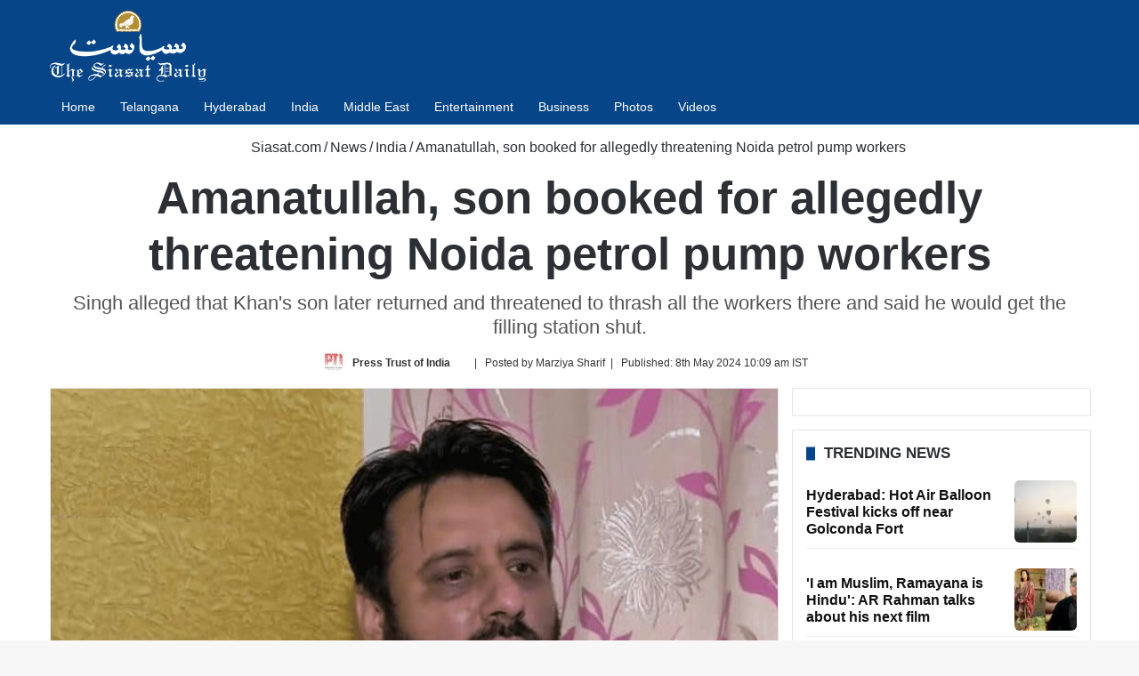

--- FILE ---
content_type: text/html; charset=UTF-8
request_url: https://www.siasat.com/amanatullah-son-booked-for-allegedly-threatening-noida-petrol-pump-workers-3022368/
body_size: 62916
content:
<!DOCTYPE html> <html lang="en" data-skin="light"> <head> <meta charset="UTF-8"/> <link rel="profile" href="//gmpg.org/xfn/11"/> <link href="//cse.google.com/" rel="preconnect" crossorigin/> <meta property="og:image" content="https://cdn.siasat.com/wp-content/uploads/2023/01/daddva.jpg"/> <meta name='robots' content='index, follow, max-image-preview:large, max-snippet:-1, max-video-preview:-1'/> <style>img:is([sizes="auto" i], [sizes^="auto," i]) { contain-intrinsic-size: 3000px 1500px }</style> <link rel='preconnect' href="//i0.wp.com/" crossorigin> <link rel='preconnect' href="//cdn.siasat.com/"> <meta name="viewport" content="width=device-width, initial-scale=1.0"/><title>Amanatullah, son booked for allegedly threatening Noida petrol pump workers</title><link rel="preload" href="/wp-content/uploads/2020/06/siasat-logo-white80.png" as="image" fetchpriority="high"><link rel="preload" href="/wp-content/uploads/2023/01/daddva.jpg" as="image" fetchpriority="high"> <meta name="description" content="Noida Police lodged an FIR against AAP Delhi MLA Amanatullah Khan and his son on charges of assault and criminal intimidation, officials said."/> <link rel="canonical" href="https://www.siasat.com/amanatullah-son-booked-for-allegedly-threatening-noida-petrol-pump-workers-3022368/"/> <meta property="og:locale" content="en_US"/> <meta property="og:type" content="article"/> <meta property="og:title" content="Amanatullah, son booked for allegedly threatening Noida petrol pump workers"/> <meta property="og:description" content="Noida Police lodged an FIR against AAP Delhi MLA Amanatullah Khan and his son on charges of assault and criminal intimidation, officials said."/> <meta property="og:url" content="https://www.siasat.com/amanatullah-son-booked-for-allegedly-threatening-noida-petrol-pump-workers-3022368/"/> <meta property="og:site_name" content="The Siasat Daily"/> <meta property="article:publisher" content="https://www.facebook.com/siasatdaily"/> <meta property="article:author" content="https://www.facebook.com/PressTrustofIndia"/> <meta property="article:published_time" content="2024-05-08T04:39:27+00:00"/> <meta property="article:modified_time" content="2024-05-08T04:39:28+00:00"/> <meta property="og:image" content="https://cdn.siasat.com/wp-content/uploads/2023/01/daddva.jpg"/> <meta property="og:image:width" content="1200"/> <meta property="og:image:height" content="900"/> <meta property="og:image:type" content="image/jpeg"/> <meta name="author" content="Press Trust of India"/> <meta name="twitter:card" content="summary_large_image"/> <meta name="twitter:creator" content="@https://twitter.com/PTI_News"/> <meta name="twitter:site" content="@TheSiasatDaily"/> <meta name="geo.placename" content="Hyderabad"/> <meta name="geo.position" content="17.3863312;78.4736654"/> <meta name="geo.region" content="India"/> <link rel="amphtml" href="amp/"/><meta name="generator" content="AMP for WP 1.1.11"/><link rel='dns-prefetch' href="//stats.wp.com/"/> <link rel="alternate" type="application/rss+xml" title="The Siasat Daily &raquo; Feed" href="/feed/"/> <style type="text/css"> :root{ --tie-preset-gradient-1: linear-gradient(135deg, rgba(6, 147, 227, 1) 0%, rgb(155, 81, 224) 100%); --tie-preset-gradient-2: linear-gradient(135deg, rgb(122, 220, 180) 0%, rgb(0, 208, 130) 100%); --tie-preset-gradient-3: linear-gradient(135deg, rgba(252, 185, 0, 1) 0%, rgba(255, 105, 0, 1) 100%); --tie-preset-gradient-4: linear-gradient(135deg, rgba(255, 105, 0, 1) 0%, rgb(207, 46, 46) 100%); --tie-preset-gradient-5: linear-gradient(135deg, rgb(238, 238, 238) 0%, rgb(169, 184, 195) 100%); --tie-preset-gradient-6: linear-gradient(135deg, rgb(74, 234, 220) 0%, rgb(151, 120, 209) 20%, rgb(207, 42, 186) 40%, rgb(238, 44, 130) 60%, rgb(251, 105, 98) 80%, rgb(254, 248, 76) 100%); --tie-preset-gradient-7: linear-gradient(135deg, rgb(255, 206, 236) 0%, rgb(152, 150, 240) 100%); --tie-preset-gradient-8: linear-gradient(135deg, rgb(254, 205, 165) 0%, rgb(254, 45, 45) 50%, rgb(107, 0, 62) 100%); --tie-preset-gradient-9: linear-gradient(135deg, rgb(255, 203, 112) 0%, rgb(199, 81, 192) 50%, rgb(65, 88, 208) 100%); --tie-preset-gradient-10: linear-gradient(135deg, rgb(255, 245, 203) 0%, rgb(182, 227, 212) 50%, rgb(51, 167, 181) 100%); --tie-preset-gradient-11: linear-gradient(135deg, rgb(202, 248, 128) 0%, rgb(113, 206, 126) 100%); --tie-preset-gradient-12: linear-gradient(135deg, rgb(2, 3, 129) 0%, rgb(40, 116, 252) 100%); --tie-preset-gradient-13: linear-gradient(135deg, #4D34FA, #ad34fa); --tie-preset-gradient-14: linear-gradient(135deg, #0057FF, #31B5FF); --tie-preset-gradient-15: linear-gradient(135deg, #FF007A, #FF81BD); --tie-preset-gradient-16: linear-gradient(135deg, #14111E, #4B4462); --tie-preset-gradient-17: linear-gradient(135deg, #F32758, #FFC581); --main-nav-background: #1f2024; --main-nav-secondry-background: rgba(0,0,0,0.2); --main-nav-primary-color: #0088ff; --main-nav-contrast-primary-color: #FFFFFF; --main-nav-text-color: #FFFFFF; --main-nav-secondry-text-color: rgba(225,255,255,0.5); --main-nav-main-border-color: rgba(255,255,255,0.07); --main-nav-secondry-border-color: rgba(255,255,255,0.04); } </style> <style id='classic-theme-styles-inline-css' type='text/css'> /*! This file is auto-generated */ .wp-block-button__link{color:#fff;background-color:#32373c;border-radius:9999px;box-shadow:none;text-decoration:none;padding:calc(.667em + 2px) calc(1.333em + 2px);font-size:1.125em}.wp-block-file__button{background:#32373c;color:#fff;text-decoration:none} </style> <style id='jetpack-sharing-buttons-style-inline-css' type='text/css'> .jetpack-sharing-buttons__services-list{display:flex;flex-direction:row;flex-wrap:wrap;gap:0;list-style-type:none;margin:5px;padding:0}.jetpack-sharing-buttons__services-list.has-small-icon-size{font-size:12px}.jetpack-sharing-buttons__services-list.has-normal-icon-size{font-size:16px}.jetpack-sharing-buttons__services-list.has-large-icon-size{font-size:24px}.jetpack-sharing-buttons__services-list.has-huge-icon-size{font-size:36px}@media print{.jetpack-sharing-buttons__services-list{display:none!important}}.editor-styles-wrapper .wp-block-jetpack-sharing-buttons{gap:0;padding-inline-start:0}ul.jetpack-sharing-buttons__services-list.has-background{padding:1.25em 2.375em} </style> <link data-minify="1" rel='stylesheet' id='stl-blocks-style-css' href="/wp-content/uploads/wp_rocket/cache/min/1/wp-content/plugins/stl-custom-gutenberg-block/stl-blocks.css?ver=1768134829" type='text/css' media='all'/> <link rel='stylesheet' id='tie-child-base-css' href="/wp-content/themes/jannah-child/assets/css/base.min.css?ver=1768265329" type='text/css' media='all'/> <style id='tie-child-base-inline-css' type='text/css'> html #main-nav .main-menu > ul > li > a{font-size: 14px;font-weight: 400;}html #mobile-menu li a{font-size: 22px;line-height: 1.5;}html .entry-header h1.entry-title{font-weight: 600;line-height: 1.25;}html #the-post .entry-content,html #the-post .entry-content p{font-size: 20px;line-height: 1.5;}html #tie-wrapper .mag-box-title h3{font-size: 17px;font-weight: 600;line-height: 1.25;text-transform: uppercase;}@media (min-width: 768px){html .section-title.section-title-default,html .section-title-centered{font-size: 16px;line-height: 1.25;}}html .section-title.section-title-default,html .section-title-centered{text-transform: capitalize;}@media (min-width: 768px){html .section-title-big{}}html .section-title-big{text-transform: uppercase;}html #tie-wrapper .copyright-text{font-size: 14px;}html .entry h1{font-weight: 600;}html .entry h2{font-size: 28px;font-weight: 600;}html .entry h3{font-size: 24px;font-weight: 600;}html .entry h4{font-size: 24px;font-weight: 600;}html .entry h5{font-size: 22px;font-weight: 600;}html .entry h6{font-size: 20px;font-weight: 600;}html #tie-wrapper .widget-title .the-subtitle,html #tie-wrapper #comments-title,html #tie-wrapper .comment-reply-title,html #tie-wrapper .woocommerce-tabs .panel h2,html #tie-wrapper .related.products h2,html #tie-wrapper #bbpress-forums #new-post > fieldset.bbp-form > legend,html #tie-wrapper .entry-content .review-box-header{font-size: 17px;font-weight: 600;line-height: 1.25;text-transform: uppercase;}html .post-widget-body .post-title,html .timeline-widget ul li h3,html .posts-list-half-posts li .post-title{font-size: 16px;font-weight: 600;line-height: 1.25;}html #tie-wrapper .mag-box.wide-post-box .posts-items>li:nth-child(n) .post-title,html #tie-wrapper .mag-box.big-post-left-box li:first-child .post-title,html #tie-wrapper .mag-box.big-post-top-box li:first-child .post-title,html #tie-wrapper .mag-box.half-box li:first-child .post-title,html #tie-wrapper .mag-box.big-posts-box .posts-items>li:nth-child(n) .post-title,html #tie-wrapper .mag-box.mini-posts-box .posts-items>li:nth-child(n) .post-title,html #tie-wrapper .mag-box.latest-poroducts-box .products .product h2{font-size: 16px;font-weight: 600;line-height: 1.25;}html #tie-wrapper .mag-box.big-post-left-box li:not(:first-child) .post-title,html #tie-wrapper .mag-box.big-post-top-box li:not(:first-child) .post-title,html #tie-wrapper .mag-box.half-box li:not(:first-child) .post-title,html #tie-wrapper .mag-box.big-thumb-left-box li:not(:first-child) .post-title,html #tie-wrapper .mag-box.scrolling-box .slide .post-title,html #tie-wrapper .mag-box.miscellaneous-box li:not(:first-child) .post-title{font-size: 16px;font-weight: 600;line-height: 1.25;}@media (min-width: 992px){html .full-width .fullwidth-slider-wrapper .thumb-overlay .thumb-content .thumb-title,html .full-width .wide-next-prev-slider-wrapper .thumb-overlay .thumb-content .thumb-title,html .full-width .wide-slider-with-navfor-wrapper .thumb-overlay .thumb-content .thumb-title,html .full-width .boxed-slider-wrapper .thumb-overlay .thumb-title{font-size: 32px;}}@media (min-width: 992px){html .has-sidebar .fullwidth-slider-wrapper .thumb-overlay .thumb-content .thumb-title,html .has-sidebar .wide-next-prev-slider-wrapper .thumb-overlay .thumb-content .thumb-title,html .has-sidebar .wide-slider-with-navfor-wrapper .thumb-overlay .thumb-content .thumb-title,html .has-sidebar .boxed-slider-wrapper .thumb-overlay .thumb-title{font-size: 28px;}}@media (min-width: 768px){html #tie-wrapper .main-slider.tie-slider-10 .slide .grid-item:nth-child(1) .thumb-title,html #tie-wrapper .main-slider.tie-slider-17 .slide .grid-item:nth-child(1) .thumb-title,html #tie-wrapper .main-slider.tie-slider-14 .slide .grid-item:nth-child(1) .thumb-title,html #tie-wrapper .main-slider.tie-slider-13 .slide .grid-item:nth-child(1) .thumb-title,html #tie-wrapper .main-slider.tie-slider-16 .slide .grid-item:nth-child(1) .thumb-title,html #tie-wrapper .main-slider.tie-slider-9 .thumb-overlay .thumb-title,html #tie-wrapper .wide-slider-three-slids-wrapper .thumb-title{font-size: 28px;}}@media (min-width: 768px){html #tie-wrapper .boxed-slider-three-slides-wrapper .slide .thumb-title,html #tie-wrapper .tie-slider-10 .slide .grid-item:nth-child(n+2) .thumb-title,html #tie-wrapper .tie-slider-17 .slide .grid-item:nth-child(n+2) .thumb-title,html #tie-wrapper .tie-slider-14 .slide .grid-item:nth-child(n+2) .thumb-title,html #tie-wrapper .tie-slider-13 .slide .grid-item:nth-child(n+2) .thumb-title,html #tie-wrapper .tie-slider-16 .slide .grid-item:nth-child(n+2) .thumb-title,html #tie-wrapper .tie-slider-12 .grid-item:nth-child(n) .thumb-overlay .thumb-title,html #tie-wrapper .main-slider.tie-slider-11 .thumb-overlay .thumb-title,html #tie-wrapper .tie-slider-15 .thumb-overlay .thumb-title,html #tie-wrapper .tie-slider-7 .slide .thumb-title{font-size: 17px;}}:root:root{--brand-color: #064588;--dark-brand-color: #001356;--bright-color: #FFFFFF;--base-color: #2c2f34;}#reading-position-indicator{box-shadow: 0 0 10px rgba( 6,69,136,0.7);}#main-nav ul.menu > li.tie-current-menu > a,#main-nav ul.menu > li:hover > a,#main-nav .spinner > div,.main-menu .mega-links-head:after{background-color: #064588 !important;}#main-nav a,#main-nav .dropdown-social-icons li a span,#autocomplete-suggestions.search-in-main-nav a {color: #FFFFFF !important;}#main-nav .main-menu ul.menu > li.tie-current-menu,#theme-header nav .menu > li > .menu-sub-content{border-color: #064588;}#main-nav .spinner-circle:after{color: #064588 !important;}html :root:root{--brand-color: #064588;--dark-brand-color: #001356;--bright-color: #FFFFFF;--base-color: #2c2f34;}html #reading-position-indicator{box-shadow: 0 0 10px rgba( 6,69,136,0.7);}html #main-nav ul.menu > li.tie-current-menu > a,html #main-nav ul.menu > li:hover > a,html #main-nav .spinner > div,html .main-menu .mega-links-head:after{background-color: #064588 !important;}html #main-nav a,html #main-nav .dropdown-social-icons li a span,html #autocomplete-suggestions.search-in-main-nav a{color: #FFFFFF !important;}html #main-nav .main-menu ul.menu > li.tie-current-menu,html #theme-header nav .menu > li > .menu-sub-content{border-color: #064588;}html #main-nav .spinner-circle:after{color: #064588 !important;}html #header-notification-bar{background: var( --tie-preset-gradient-13 );}html #header-notification-bar{--tie-buttons-color: #FFFFFF;--tie-buttons-border-color: #FFFFFF;--tie-buttons-hover-color: #e1e1e1;--tie-buttons-hover-text: #000000;}html #header-notification-bar{--tie-buttons-text: #000000;}html #top-nav,html #top-nav .sub-menu,html #top-nav .comp-sub-menu,html #top-nav .ticker-content,html #top-nav .ticker-swipe,html .top-nav-boxed #top-nav .topbar-wrapper,html .top-nav-dark .top-menu ul,html #autocomplete-suggestions.search-in-top-nav{background-color : #09417b;}html #top-nav *,html #autocomplete-suggestions.search-in-top-nav{border-color: rgba( #FFFFFF,0.08);}html #top-nav .icon-basecloud-bg:after{color: #09417b;}html #top-nav a:not(:hover),html #top-nav input,html #top-nav #search-submit,html #top-nav .fa-spinner,html #top-nav .dropdown-social-icons li a span,html #top-nav .components > li .social-link:not(:hover) span,html #autocomplete-suggestions.search-in-top-nav a{color: #ffffff;}html #top-nav input::-moz-placeholder{color: #ffffff;}html #top-nav input:-moz-placeholder{color: #ffffff;}html #top-nav input:-ms-input-placeholder{color: #ffffff;}html #top-nav input::-webkit-input-placeholder{color: #ffffff;}html #top-nav .tie-google-search .gsc-search-box *{color: #ffffff !important;}html #top-nav .tie-google-search .gsc-search-button-v2 svg{fill: #ffffff !important;}html #top-nav,html .search-in-top-nav{--tie-buttons-color: #ffffff;--tie-buttons-border-color: #ffffff;--tie-buttons-text: #000000;--tie-buttons-hover-color: #e1e1e1;}html #top-nav a:hover,html #top-nav .menu li:hover > a,html #top-nav .menu > .tie-current-menu > a,html #top-nav .components > li:hover > a,html #top-nav .components #search-submit:hover,html #autocomplete-suggestions.search-in-top-nav .post-title a:hover{color: #ffffff;}html #top-nav,html #top-nav .comp-sub-menu,html #top-nav .tie-weather-widget{color: #ffffff;}html #autocomplete-suggestions.search-in-top-nav .post-meta,html #autocomplete-suggestions.search-in-top-nav .post-meta a:not(:hover){color: rgba( 255,255,255,0.7 );}html #top-nav .weather-icon .icon-cloud,html #top-nav .weather-icon .icon-basecloud-bg,html #top-nav .weather-icon .icon-cloud-behind{color: #ffffff !important;}html #main-nav,html #main-nav .menu-sub-content,html #main-nav .comp-sub-menu,html #main-nav ul.cats-vertical li a.is-active,html #main-nav ul.cats-vertical li a:hover,html #autocomplete-suggestions.search-in-main-nav{background-color: #064588;}html #main-nav{border-width: 0;}html #theme-header #main-nav:not(.fixed-nav){bottom: 0;}html #main-nav .icon-basecloud-bg:after{color: #064588;}html #autocomplete-suggestions.search-in-main-nav{border-color: rgba(255,255,255,0.07);}html .main-nav-boxed #main-nav .main-menu-wrapper{border-width: 0;}html .main-nav,html .search-in-main-nav{--main-nav-primary-color: #064588;--tie-buttons-color: #064588;--tie-buttons-border-color: #064588;--tie-buttons-text: #FFFFFF;--tie-buttons-hover-color: #00276a;}html #main-nav .mega-links-head:after,html #main-nav .cats-horizontal a.is-active,html #main-nav .cats-horizontal a:hover,html #main-nav .spinner > div{background-color: #064588;}html #main-nav .menu ul li:hover > a,html #main-nav .menu ul li.current-menu-item:not(.mega-link-column) > a,html #main-nav .components a:hover,html #main-nav .components > li:hover > a,html #main-nav #search-submit:hover,html #main-nav .cats-vertical a.is-active,html #main-nav .cats-vertical a:hover,html #main-nav .mega-menu .post-meta a:hover,html #main-nav .mega-menu .post-box-title a:hover,html #autocomplete-suggestions.search-in-main-nav a:hover,html #main-nav .spinner-circle:after{color: #064588;}html #main-nav .menu > li.tie-current-menu > a,html #main-nav .menu > li:hover > a,html .theme-header #main-nav .mega-menu .cats-horizontal a.is-active,html .theme-header #main-nav .mega-menu .cats-horizontal a:hover{color: #FFFFFF;}html #main-nav .menu > li.tie-current-menu > a:before,html #main-nav .menu > li:hover > a:before{border-top-color: #FFFFFF;}html #footer{background-color: #2b2a2a;}@media (max-width: 991px) {html #tie-wrapper #theme-header,html #tie-wrapper #theme-header #main-nav .main-menu-wrapper,html #tie-wrapper #theme-header .logo-container{background: transparent;}html #tie-wrapper #theme-header .logo-container,html #tie-wrapper #theme-header .logo-container.fixed-nav,html #tie-wrapper #theme-header #main-nav{background-color: #064588;}html .mobile-header-components .components .comp-sub-menu{background-color: #064588;}}html #tie-wrapper #theme-header{background-color: #064588;}html #footer .posts-list-counter .posts-list-items li.widget-post-list:before{border-color: #2b2a2a;}html #footer .timeline-widget a .date:before{border-color: rgba(43,42,42,0.8);}html #footer .footer-boxed-widget-area,html #footer textarea,html #footer input:not([type=submit]),html #footer select,html #footer code,html #footer kbd,html #footer pre,html #footer samp,html #footer .show-more-button,html #footer .slider-links .tie-slider-nav span,html #footer #wp-calendar,html #footer #wp-calendar tbody td,html #footer #wp-calendar thead th,html #footer .widget.buddypress .item-options a{border-color: rgba(255,255,255,0.1);}html #footer .social-statistics-widget .white-bg li.social-icons-item a,html #footer .widget_tag_cloud .tagcloud a,html #footer .latest-tweets-widget .slider-links .tie-slider-nav span,html #footer .widget_layered_nav_filters a{border-color: rgba(255,255,255,0.1);}html #footer .social-statistics-widget .white-bg li:before{background: rgba(255,255,255,0.1);}html .site-footer #wp-calendar tbody td{background: rgba(255,255,255,0.02);}html #footer .white-bg .social-icons-item a span.followers span,html #footer .circle-three-cols .social-icons-item a .followers-num,html #footer .circle-three-cols .social-icons-item a .followers-name{color: rgba(255,255,255,0.8);}html #footer .timeline-widget ul:before,html #footer .timeline-widget a:not(:hover) .date:before{background-color: #0d0c0c;}html #footer .widget-title,html #footer .widget-title a:not(:hover){color: #ffffff;}html #footer,html #footer textarea,html #footer input:not([type='submit']),html #footer select,html #footer #wp-calendar tbody,html #footer .tie-slider-nav li span:not(:hover),html #footer .widget_categories li a:before,html #footer .widget_product_categories li a:before,html #footer .widget_layered_nav li a:before,html #footer .widget_archive li a:before,html #footer .widget_nav_menu li a:before,html #footer .widget_meta li a:before,html #footer .widget_pages li a:before,html #footer .widget_recent_entries li a:before,html #footer .widget_display_forums li a:before,html #footer .widget_display_views li a:before,html #footer .widget_rss li a:before,html #footer .widget_display_stats dt:before,html #footer .subscribe-widget-content h3,html #footer .about-author .social-icons a:not(:hover) span{color: #ffffff;}html #footer post-widget-body .meta-item,html #footer .post-meta,html #footer .stream-title,html #footer.dark-skin .timeline-widget .date,html #footer .wp-caption .wp-caption-text,html #footer .rss-date{color: rgba(255,255,255,0.7);}html #footer input::-moz-placeholder{color: #ffffff;}html #footer input:-moz-placeholder{color: #ffffff;}html #footer input:-ms-input-placeholder{color: #ffffff;}html #footer input::-webkit-input-placeholder{color: #ffffff;}html .site-footer.dark-skin a:not(:hover){color: #ffffff;}html .site-footer.dark-skin a:hover,html #footer .stars-rating-active,html #footer .twitter-icon-wrap span,html .block-head-4.magazine2 #footer .tabs li a{color: #ffffff;}html #footer .circle_bar{stroke: #ffffff;}html #footer .widget.buddypress .item-options a.selected,html #footer .widget.buddypress .item-options a.loading,html #footer .tie-slider-nav span:hover,html .block-head-4.magazine2 #footer .tabs{border-color: #ffffff;}html .magazine2:not(.block-head-4) #footer .tabs a:hover,html .magazine2:not(.block-head-4) #footer .tabs .active a,html .magazine1 #footer .tabs a:hover,html .magazine1 #footer .tabs .active a,html .block-head-4.magazine2 #footer .tabs.tabs .active a,html .block-head-4.magazine2 #footer .tabs > .active a:before,html .block-head-4.magazine2 #footer .tabs > li.active:nth-child(n) a:after,html #footer .digital-rating-static,html #footer .timeline-widget li a:hover .date:before,html #footer #wp-calendar #today,html #footer .posts-list-counter .posts-list-items li.widget-post-list:before,html #footer .cat-counter span,html #footer.dark-skin .the-global-title:after,html #footer .button,html #footer [type='submit'],html #footer .spinner > div,html #footer .widget.buddypress .item-options a.selected,html #footer .widget.buddypress .item-options a.loading,html #footer .tie-slider-nav span:hover,html #footer .fullwidth-area .tagcloud a:hover{background-color: #ffffff;color: #000000;}html .block-head-4.magazine2 #footer .tabs li a:hover{color: #e1e1e1;}html .block-head-4.magazine2 #footer .tabs.tabs .active a:hover,html #footer .widget.buddypress .item-options a.selected,html #footer .widget.buddypress .item-options a.loading,html #footer .tie-slider-nav span:hover{color: #000000 !important;}html #footer .button:hover,html #footer [type='submit']:hover{background-color: #e1e1e1;color: #000000;}html #footer .site-info a:not(:hover){color: #ffffff;}html #footer .site-info a:hover{color: #ffffff;}html .side-aside #mobile-menu li a,html .side-aside #mobile-menu .mobile-arrows,html .side-aside #mobile-search .search-field{color: #ffffff;}html #mobile-search .search-field::-moz-placeholder{color: #ffffff;}html #mobile-search .search-field:-moz-placeholder{color: #ffffff;}html #mobile-search .search-field:-ms-input-placeholder{color: #ffffff;}html #mobile-search .search-field::-webkit-input-placeholder{color: #ffffff;}@media (max-width: 991px){html .tie-btn-close span{color: #ffffff;}}html .mobile-header-components li.custom-menu-link > a,html #mobile-menu-icon .menu-text{color: #ffffff!important;}html #mobile-menu-icon .nav-icon,html #mobile-menu-icon .nav-icon:before,html #mobile-menu-icon .nav-icon:after{background-color: #ffffff!important;} </style> <style id='rocket-lazyload-inline-css' type='text/css'> .rll-youtube-player{position:relative;padding-bottom:56.23%;height:0;overflow:hidden;max-width:100%;}.rll-youtube-player:focus-within{outline: 2px solid currentColor;outline-offset: 5px;}.rll-youtube-player iframe{position:absolute;top:0;left:0;width:100%;height:100%;z-index:100;background:0 0}.rll-youtube-player img{bottom:0;display:block;left:0;margin:auto;max-width:100%;width:100%;position:absolute;right:0;top:0;border:none;height:auto;-webkit-transition:.4s all;-moz-transition:.4s all;transition:.4s all}.rll-youtube-player img:hover{-webkit-filter:brightness(75%)}.rll-youtube-player .play{height:100%;width:100%;left:0;top:0;position:absolute;background:url(https://cdn.siasat.com/wp-content/plugins/wp-rocket/assets/img/youtube.png) no-repeat center;background-color: transparent !important;cursor:pointer;border:none;} </style> <script type="pmdelayedscript" src="https://cdn.siasat.com/wp-includes/js/jquery/jquery.min.js?ver=1759254860" id="jquery-core-js" data-perfmatters-type="text/javascript" data-cfasync="false" data-no-optimize="1" data-no-defer="1" data-no-minify="1" data-rocketlazyloadscript="1"></script> <script type="pmdelayedscript" src="https://cdn.siasat.com/wp-includes/js/jquery/jquery-migrate.min.js?ver=1759254860" id="jquery-migrate-js" data-perfmatters-type="text/javascript" data-cfasync="false" data-no-optimize="1" data-no-defer="1" data-no-minify="1" data-rocketlazyloadscript="1"></script> <link rel="alternate" title="oEmbed (JSON)" type="application/json+oembed" href="/wp-json/oembed/1.0/embed?url=https%3A%2F%2Fwww.siasat.com%2Famanatullah-son-booked-for-allegedly-threatening-noida-petrol-pump-workers-3022368%2F"/> <link rel="alternate" title="oEmbed (XML)" type="text/xml+oembed" href="/wp-json/oembed/1.0/embed?url=https%3A%2F%2Fwww.siasat.com%2Famanatullah-son-booked-for-allegedly-threatening-noida-petrol-pump-workers-3022368%2F&#038;format=xml"/> <script type="pmdelayedscript" data-perfmatters-type="text/javascript" data-cfasync="false" data-no-optimize="1" data-no-defer="1" data-no-minify="1" data-rocketlazyloadscript="1">window.presslabs = {"home_url":"https:\/\/www.siasat.com"}</script><script type="pmdelayedscript" data-perfmatters-type="text/javascript" data-cfasync="false" data-no-optimize="1" data-no-defer="1" data-no-minify="1" data-rocketlazyloadscript="1">
	(function () {
		var pl_beacon = document.createElement('script');
		pl_beacon.type = 'text/javascript';
		pl_beacon.async = true;
		var host = 'https://www.siasat.com';
		if ('https:' == document.location.protocol) {
			host = host.replace('http://', 'https://');
		}
		pl_beacon.src = host + '/' + '5bPuTkezniHx' + '.js?ts=' + Math.floor((Math.random() * 100000) + 1);
		var first_script_tag = document.getElementsByTagName('script')[0];
		first_script_tag.parentNode.insertBefore(pl_beacon, first_script_tag);
	})();
</script> <style>img#wpstats{display:none}</style> <meta name="keywords" content="AAP, Amanatullah Khan, Noida, petrol pump"><meta name="news_keywords" content="AAP, Amanatullah Khan, Noida, petrol pump"><meta http-equiv="X-UA-Compatible" content="IE=edge"><meta name="google-site-verification" content="WBCm_7wL36LRSXmTyVOznSVTdM5XX0Id9zj9nH6SeEs"/> <meta name="msvalidate.01" content="40E981DE47FB62D9ABE31E163D2E51EC"/> <meta property="fb:app_id" content="347054199344775"/> <meta property="fb:pages" content="127989700566127"/> <script defer src="https://securepubads.g.doubleclick.net/tag/js/gpt.js" type="pmdelayedscript" data-cfasync="false" data-no-optimize="1" data-no-defer="1" data-no-minify="1" data-rocketlazyloadscript="1"></script> <script defer data-cfasync="false" type="pmdelayedscript" src="https://live.demand.supply/up.js" data-perfmatters-type="text/javascript" data-no-optimize="1" data-no-defer="1" data-no-minify="1" data-rocketlazyloadscript="1"></script> <script async src="https://securepubads.g.doubleclick.net/tag/js/gpt.js" type="pmdelayedscript" data-cfasync="false" data-no-optimize="1" data-no-defer="1" data-no-minify="1" data-rocketlazyloadscript="1"></script> <script type="pmdelayedscript" data-cfasync="false" data-no-optimize="1" data-no-defer="1" data-no-minify="1" data-rocketlazyloadscript="1">
  window.googletag = window.googletag || {cmd: []};
  googletag.cmd.push(function() {
    googletag.defineSlot('/160662054/S-HP-D-728x90-1', [[320, 50], [728, 90], [300, 100]], 'div-gpt-ad-1676716868411-0').addService(googletag.pubads());
		googletag.defineSlot('/160662054/S-HP-D-970x250', [[970, 250], [970, 90], [300, 250], [728, 90]], 'div-gpt-ad-1676722234622-0').addService(googletag.pubads());
    googletag.pubads().enableSingleRequest();
    googletag.enableServices();
		googletag.pubads().collapseEmptyDivs();
  });
</script> <meta name="theme-color" content="#064588"/><meta name="generator" content="speculation-rules 1.6.0"> <link rel="icon" href="/wp-content/uploads/2020/05/cropped-the-siasat-daily-fav-logo-150x150.png" sizes="32x32"/> <link rel="icon" href="/wp-content/uploads/2020/05/cropped-the-siasat-daily-fav-logo-470x470.png" sizes="192x192"/> <link rel="apple-touch-icon" href="/wp-content/uploads/2020/05/cropped-the-siasat-daily-fav-logo-470x470.png"/> <meta name="msapplication-TileImage" content="https://cdn.siasat.com/wp-content/uploads/2020/05/cropped-the-siasat-daily-fav-logo-470x470.png"/> <style> .ai-viewports {--ai: 1;} .ai-viewport-3 { display: none !important;} .ai-viewport-2 { display: none !important;} .ai-viewport-1 { display: inherit !important;} .ai-viewport-0 { display: none !important;} @media (min-width: 768px) and (max-width: 979px) { .ai-viewport-1 { display: none !important;} .ai-viewport-2 { display: inherit !important;} } @media (max-width: 767px) { .ai-viewport-1 { display: none !important;} .ai-viewport-3 { display: inherit !important;} } .code-block- {} .code-block-d41d8cd98f00b204e9800998ecf8427e {} </style> <noscript><style id="rocket-lazyload-nojs-css">.rll-youtube-player, [data-lazy-src]{display:none !important;}</style></noscript><meta name="generator" content="WP Rocket 3.20.3" data-wpr-features="wpr_minify_js wpr_lazyload_images wpr_lazyload_iframes wpr_image_dimensions wpr_minify_css wpr_desktop"/></head> <body id="tie-body" class="wp-singular post-template-default single single-post postid-3022368 single-format-standard wp-theme-jannah wp-child-theme-jannah-child tie-no-js wrapper-has-shadow block-head-8 magazine1 is-thumb-overlay-disabled is-desktop is-header-layout-3 has-header-ad sidebar-right has-sidebar post-layout-3 wide-title-narrow-media is-standard-format hide_back_top_button"> <script data-cfasync="false" language="javascript" async src="https://udmserve.net/udm/img.fetch?sid=16004;tid=1;dt=6;" type="pmdelayedscript" data-no-optimize="1" data-no-defer="1" data-no-minify="1" data-rocketlazyloadscript="1"></script> <div data-rocket-location-hash="e5b8de42769b3d7311e4c77717550b26" class="background-overlay"> <div data-rocket-location-hash="20f4eca15480f982a53dda1cb4873ede" id="tie-container" class="site tie-container"> <div data-rocket-location-hash="3cd18522b647fd3b2d7c4710f4fe6515" id="tie-wrapper"> <header id="theme-header" class="theme-header header-layout-3 main-nav-dark main-nav-default-dark main-nav-below has-stream-item has-normal-width-logo mobile-header-centered"> <div class="container header-container"> <div class="tie-row logo-row"> <div class="logo-wrapper"> <div class="tie-col-md-4 logo-container clearfix"> <div id="mobile-header-components-area_1" class="mobile-header-components"><ul class="components"><li class="mobile-component_menu custom-menu-link"><a href="#" id="mobile-menu-icon"><span class="tie-mobile-menu-icon nav-icon is-layout-4"></span><span class="screen-reader-text">Menu</span></a></li></ul></div> <div id="logo" class="image-logo" style="margin-top: 12px; margin-bottom: 8px;"> <a title="The Siasat Daily: Latest Hyderabad News, Telangana, Entertainment, India" href="/"> <picture class="tie-logo-default tie-logo-picture"> <source class="tie-logo-source-default tie-logo-source" srcset="https://cdn.siasat.com/wp-content/uploads/2020/06/siasat-logo-white160.png 2x, https://cdn.siasat.com/wp-content/uploads/2020/06/siasat-logo-white80.png 1x"> <img data-perfmatters-preload class="tie-logo-img-default tie-logo-img" src="/wp-content/uploads/2020/06/siasat-logo-white80.png" alt="The Siasat Daily: Latest Hyderabad News, Telangana, Entertainment, India" width="176" height="80" style="height:80px; max-height:80px; width: auto;" fetchpriority="high"> </picture> </a> </div> <div id="mobile-header-components-area_2" class="mobile-header-components"><ul class="components"><li class="mobile-component_search custom-menu-link"> <a href="#" class="tie-search-trigger-mobile"> <span class="tie-icon-search tie-search-icon" aria-hidden="true"></span> <span class="screen-reader-text">Search for</span> </a> </li></ul></div> </div> </div> <div class="tie-col-md-8 stream-item stream-item-top-wrapper"><div class="stream-item-top"><div class="stream-item-size"><div data-ad="siasat.com_fluid_lb_728x90_fluid_sep2020" data-devices="m:0,t:1,d:1" class="demand-supply"> </div> </div></div></div> </div> </div> <div class="main-nav-wrapper"> <nav id="main-nav" class="main-nav header-nav menu-style-default menu-style-solid-bg" aria-label="Primary Navigation"> <div class="container"> <div class="main-menu-wrapper"> <div id="menu-components-wrap"> <div class="main-menu main-menu-wrap"> <div id="main-nav-menu" class="main-menu header-menu"><ul id="menu-new-primary" class="menu"><li><a href="/">Home</a></li> <li><a href="/news/telangana/">Telangana</a></li> <li><a href="/news/hyderabad/">Hyderabad</a></li> <li><a href="/news/india/">India</a></li> <li><a href="/news/middle-east/">Middle East</a></li> <li><a href="/entertainment/">Entertainment</a></li> <li><a href="/business/">Business</a></li> <li><a href="/photos/">Photos</a></li> <li><a href="/videos/">Videos</a></li> </ul></div> </div> <ul class="components"> <li class="side-aside-nav-icon menu-item custom-menu-link"> <a href="#"> <span class="tie-icon-navicon" aria-hidden="true"></span> <span class="screen-reader-text">Sidebar</span> </a> </li> <li class="search-bar menu-item custom-menu-link" aria-label="Search"> <style> /** Search Box */ @media (min-width: 992px) { .tie-google-search { background-color: white; color: black; font-size: 14px; border-bottom: 3px solid #bb943e; line-height: 37px; max-width: 100px; } } .tie-google-search .gsc-search-box, .tie-google-search .gsc-search-box *{ margin: 0 !important; padding: 0 !important; border: none !important; background: none !important; font-size: inherit !important; font-family: inherit !important; color: #111 !important; } .tie-google-search .gsc-search-box .gsc-search-button button{ padding: 0 10px !important; } .tie-google-search .gsc-search-button-v2 svg{ fill: #111; width: 16px; height: 16px; margin-top: 5px !important; } .tie-google-search .gsc-search-box div.gsc-input-box{ padding-left: 10px !important; } @media( max-width: 991px ){ .gssb_c{ display: none !important; } } .gssb_c{ width: 187px !important; margin-top: 30px !important; margin-left: -9px !important; } .gssb_c *{ font-family: inherit !important; font-size: inherit !important; box-shadow: none !important; } .gsc-completion-container td{ padding-top: 3px !important; padding-bottom: 3px !important; } .dark-skin .gsc-completion-container tr:nth-child(2n){ background: rgba(0,0,0,0.08) !important; } .dark-skin .gsc-completion-container tr:hover{ background: rgba(0,0,0,0.1) !important; } .dark-skin .gsc-completion-container{ background: #1f2024; border: 1px solid rgba(255,255,255,0.07); } #mobile-search .tie-google-search form.gsc-search-box{ padding: 4px 15px !important; border-radius: 50px !important; background-color: rgba(0,0,0,0.05) !important; border: 1px solid rgba(255,255,255,0.1) !important; } #mobile-search .tie-google-search input.gsc-input{ color: #fff !important } #mobile-search .tie-google-search .gsc-search-button-v2 svg{ fill: #fff !important } </style> <div class="tie-google-search"> <div class="gcse-searchbox-only" data-resultsUrl="https://www.siasat.com/?s="></div> </div> </li> </ul> </div> </div> </div> </nav> </div> </header> <link rel='stylesheet' id='tie-child-single-css' href="/wp-content/themes/jannah-child/assets/css/single.min.css?ver=a01117" type='text/css' media='all'/> <div class="container fullwidth-entry-title-wrapper"> <div class="container-wrapper fullwidth-entry-title"> <header class="entry-header-outer"> <nav id="breadcrumb"><a href="/"><span class="tie-icon-home" aria-hidden="true"></span> Siasat.com</a><em class="delimiter">/</em><a href="/news/">News</a><em class="delimiter">/</em><a href="/news/india/">India</a><em class="delimiter">/</em><span class="current">Amanatullah, son booked for allegedly threatening Noida petrol pump workers</span></nav> <div class="entry-header"> <h1 class="post-title entry-title"> Amanatullah, son booked for allegedly threatening Noida petrol pump workers </h1> <h2 class="entry-sub-title">Singh alleged that Khan's son later returned and threatened to thrash all the workers there and said he would get the filling station shut.</h2> <div class="single-post-meta post-meta clearfix"><span class="author-meta single-author with-avatars"><span class="meta-item meta-author-wrapper meta-author-115"> <span class="meta-author-avatar"> <a href="/author/ptisiasat/"><img alt='Photo of Press Trust of India' src="data:image/svg+xml,%3Csvg%20xmlns='http://www.w3.org/2000/svg'%20viewBox='0%200%20140%20140'%3E%3C/svg%3E" data-lazy-srcset='https://cdn.siasat.com/wp-content/uploads/2023/09/Press-Trust-of-India-Logo.jpg 2x' class='avatar avatar-140 photo' height='140' width='140' decoding='async' data-lazy-src="/wp-content/uploads/2023/09/Press-Trust-of-India-Logo-140x140.jpg"/><noscript><img alt='Photo of Press Trust of India' src="/wp-content/uploads/2023/09/Press-Trust-of-India-Logo-140x140.jpg" srcset='https://cdn.siasat.com/wp-content/uploads/2023/09/Press-Trust-of-India-Logo.jpg 2x' class='avatar avatar-140 photo' height='140' width='140' decoding='async'/></noscript></a> </span> <span class="meta-author"><a href="/author/ptisiasat/" class="author-name tie-icon" title="Press Trust of India">Press Trust of India</a></span> <a href="//twitter.com/PTI_News" class="author-twitter-link" target="_blank" rel="nofollow noopener" title="Follow on Twitter"> <span class="tie-icon-twitter" aria-hidden="true"></span> <span class="screen-reader-text">Follow on Twitter</span> </a> </span></span>| &nbsp; Posted by Marziya Sharif &nbsp;| &nbsp; <span class="date meta-item fa-before">Published: 8th May 2024 10:09 am IST</span></div> </div> </header> </div> </div> <div id="content" class="site-content container"><div id="main-content-row" class="tie-row main-content-row"> <div class="main-content tie-col-md-8 tie-col-xs-12" role="main"> <article id="the-post" class="container-wrapper post-content tie-standard"> <div class="featured-area"><div class="featured-area-inner"><figure class="single-featured-image"><picture><source media="(max-width: 1400px)" srcset="https://cdn.siasat.com/wp-content/uploads/2023/01/daddva-780x470.jpg"><img data-perfmatters-preload src="/wp-content/uploads/2023/01/daddva.jpg" alt="Delhi court orders framing of rioting, other charges against AAP MLA Amanatullah Khan" is_main_img="1" width="1200" height="900" class="attachment-full size-full wp-post-image sp-no-webp" fetchpriority="high"></picture> <figcaption class="single-caption-text"> <span class="tie-icon-camera" aria-hidden="true"></span> Aam Aadmi Party MLA Amanatullah Khan (Photo: Twitter) </figcaption> </figure></div></div> <div class="entry-content entry clearfix"> <p><strong>Noida:</strong> Noida Police Tuesday lodged an FIR against Aam Aadmi Party&#8217;s Delhi MLA Amanatullah Khan and his son on charges of assault and criminal intimidation, officials said.</p><div class="stream-item stream-item-in-post stream-item-inline-post aligncenter"><div class="stream-item-size"><script async src="https://pagead2.googlesyndication.com/pagead/js/adsbygoogle.js?client=ca-pub-8356386907629393" crossorigin="anonymous" type="pmdelayedscript" data-cfasync="false" data-no-optimize="1" data-no-defer="1" data-no-minify="1" data-rocketlazyloadscript="1"></script><ins class="adsbygoogle" style="display:inline-block;width:336px;height:280px" data-ad-client="ca-pub-8356386907629393" data-ad-slot="6985665812"></ins> <script type="pmdelayedscript" data-cfasync="false" data-no-optimize="1" data-no-defer="1" data-no-minify="1" data-rocketlazyloadscript="1">(adsbygoogle = window.adsbygoogle || []).push({});</script></div></div> <p>Khan, an MLA from the Okhla constituency, claimed it was a &#8220;one-sided&#8221; action by the police and that he has been wrongly framed in the case.</p> <p>The AAP leader and his son were booked after they allegedly assaulted and threatened employees of a filling station in Sector 95 here following an altercation, the officials said.</p><div style="text-align:center;margin-top:10px;"><a href="//www.google.com/preferences/source?q=siasat.com" target="_blank" rel="noopener noreferrer" class="google-news-btn" style="display:inline-block;transition:transform .2s ease,box-shadow .2s ease;border-radius:12px;overflow:hidden;line-height:0;font-size:0;"><img width="676" height="213" src="data:image/svg+xml,%3Csvg%20xmlns='http://www.w3.org/2000/svg'%20viewBox='0%200%20676%20213'%3E%3C/svg%3E" alt="Add as a preferred source on Google" style="display:block;margin:0;padding:0;height:70px;width:auto;" data-lazy-src="/wp-content/uploads/2025/11/preferred_publisher.webp"><noscript><img width="676" height="213" src="/wp-content/uploads/2025/11/preferred_publisher.webp" alt="Add as a preferred source on Google" style="display:block;margin:0;padding:0;height:70px;width:auto;"></noscript></a></div><style>.google-news-btn:hover{transform:translateY(-2px);box-shadow:0 4px 12px rgba(0,0,0,.15)}.google-news-btn:active{transform:translateY(0)}</style> <div class="stream-item-in-post awt_ad_code"> <a href="//mubaraktravels.com/?ref=siasat.com" target="_blank" rel="noopener noreferrer" style="display: block;"> <img src="data:image/svg+xml,%3Csvg%20xmlns='http://www.w3.org/2000/svg'%20viewBox='0%200%20336%20280'%3E%3C/svg%3E" alt=“Mubarak Generate” width="336" height="280" style="width: auto; max-height: 280px;" data-lazy-src="/wp-content/uploads/2025/12/mubarak-travels-haj2026.webp"><noscript><img src="/wp-content/uploads/2025/12/mubarak-travels-haj2026.webp" alt=“Mubarak Generate” width="336" height="280" style="width: auto; max-height: 280px;"></noscript> </a> </div> <div class="wp-block-stl-also-read-block"><div class="also_read_post clearfix"><div class="read_head">Also Read</div><a href="/ed-summons-aap-mla-amanatullah-khan-again-on-apr-29-3016433/" target="_blank" rel="noopener noreferrer">ED summons AAP MLA Amanatullah Khan again on Apr 29</a></div></div> <p>The FIR was lodged on the complaint of a filling station employee who claimed that Khan&#8217;s son had come there in the morning to get fuel for his car but jumped the queue. Khan&#8217;s son Anas Ahmed was mentioned as &#8220;unidentified&#8221; in the FIR.</p> <figure class="wp-block-embed is-type-rich is-provider-twitter wp-block-embed-twitter"><div class="wp-block-embed__wrapper"> <div class="embed-twitter"><blockquote class="twitter-tweet" data-width="550" data-dnt="true"><p lang="en" dir="ltr"><a href="//twitter.com/hashtag/WATCH?src=hash&amp;ref_src=twsrc%5Etfw">#WATCH</a> | Noida: ADCP Manish Mishra says, &quot;We received information that Aam Aadmi Party (AAP) Delhi MLA Amanatullah Khan’s son thrashed the employees at the petrol pump&#8230;Case has been registered and action will be taken&#8230;&quot; <a href="//t.co/O89pJjmy6y">pic.twitter.com/O89pJjmy6y</a></p>&mdash; ANI UP/Uttarakhand (@ANINewsUP) <a href="//twitter.com/ANINewsUP/status/1787791148372693020?ref_src=twsrc%5Etfw">May 7, 2024</a></blockquote><script data-minify="1" async src="https://cdn.siasat.com/wp-content/uploads/wp_rocket/cache/min/1/widgets.js?ver=1768134838" charset="utf-8" type="pmdelayedscript" data-cfasync="false" data-no-optimize="1" data-no-defer="1" data-no-minify="1" data-rocketlazyloadscript="1"></script></div> </div></figure> <p>He allegedly insisted that the salesman should first fill the fuel in his vehicle and assaulted the salesperson.</p> <p>Noida Additional DCP Manish Kumar Mishra said the FIR has been lodged at the Phase 1 police station against the AAP MLA, his son and some unidentified persons.</p><div class="stream-item-in-post awt_ad_code"> <a href="//mseducationacademy.in/new-admission/?ref=siasat.com" target="_blank" rel="noopener noreferrer" style="display: block;"> <img src="data:image/svg+xml,%3Csvg%20xmlns='http://www.w3.org/2000/svg'%20viewBox='0%200%20336%20280'%3E%3C/svg%3E" alt="MS Admissions 2026-27" width="336" height="280" style="width: auto; max-height: 280px;" data-lazy-src="/wp-content/uploads/2026/01/MS-Admissions-2026-2027.webp"><noscript><img src="/wp-content/uploads/2026/01/MS-Admissions-2026-2027.webp" alt="MS Admissions 2026-27" width="336" height="280" style="width: auto; max-height: 280px;"></noscript> </a> </div> <p>Khan, however, told PTI that his son, a law student, was going to appear in an exam when the incident happened.</p> <p>&#8220;The staff of the petrol pump misbehaved with my son and also manhandled him. Now, they are using incomplete CCTV footage to malign my image and frame me in a one-sided police action,&#8221; he alleged.</p> <p>Khan also claimed that after getting a call from the local police, he reached the petrol pump, talked to its owner and the whole thing was &#8220;settled&#8221;. But later he learnt that he was also &#8220;implicated&#8221; in the case by the police, Khan said.</p><div class="stream-item-in-post awt_ad_code"> <script async src="https://pagead2.googlesyndication.com/pagead/js/adsbygoogle.js" type="pmdelayedscript" data-cfasync="false" data-no-optimize="1" data-no-defer="1" data-no-minify="1" data-rocketlazyloadscript="1"></script> <ins class="adsbygoogle" style="display:inline-block;width:300px;height:250px" data-ad-client="ca-pub-8356386907629393" data-ad-slot="5160161839"></ins> <script type="pmdelayedscript" data-cfasync="false" data-no-optimize="1" data-no-defer="1" data-no-minify="1" data-rocketlazyloadscript="1">
     (adsbygoogle = window.adsbygoogle || []).push({});
</script> </div> <p>Complainant Vinod Kumar Singh alleged that the incident took place at 9.27 am when Khan&#8217;s son arrived there in his car and asked the salesman to put fuel in his car first instead of following the queue.</p> <p>&#8220;After that, he started beating the salesman while threatening that he was the MLA&#8217;s son. He took out an iron rod from the car and started hitting around. He also broke the card machine kept there,&#8221; the FIR stated.</p><div class="stream-item-in-post awt_ad_code"> <script async src="https://pagead2.googlesyndication.com/pagead/js/adsbygoogle.js" type="pmdelayedscript" data-cfasync="false" data-no-optimize="1" data-no-defer="1" data-no-minify="1" data-rocketlazyloadscript="1"></script> <ins class="adsbygoogle" style="display:inline-block;width:300px;height:250px" data-ad-client="ca-pub-8356386907629393" data-ad-slot="3175328029"></ins> <script type="pmdelayedscript" data-cfasync="false" data-no-optimize="1" data-no-defer="1" data-no-minify="1" data-rocketlazyloadscript="1">
     (adsbygoogle = window.adsbygoogle || []).push({});
</script> </div> <p>&#8220;To protect the salesman, other petrol pump employees also got involved in the scuffle. Subsequently, the police were called. But by that time, he fled the spot,&#8221; it stated.</p> <p>Singh alleged that Khan&#8217;s son later returned and threatened to thrash all the workers there and said he would get the filling station shut.</p> <p>&#8220;He then called his father (Khan) who arrived there in a convoy of two cars and threatened the pump manager by saying that he (manager) would not be able to do anything if he (Khan) starts beating him and the workers. The MLA then spoke to the pump owner over the phone and told him that this pump falls in our area and if you are here to do business, then do it,&#8221; Singh alleged.</p> <p>Meanwhile, Additional DCP (Noida) Mishra said CCTV footage is being analysed and evidence is being collected as further legal proceedings in the case are underway.</p> <p>The FIR has been lodged under IPC sections 323 (punishment for voluntarily causing hurt), 504 (intentionally insulting knowing it to be likely that such provocation will break public peace), 506 (punishment for criminal intimidation) and 427 (mischief).</p> <div class="post-bottom-meta post-bottom-tags post-tags-classic"><div class="post-bottom-meta-title"><span class="tie-icon-tags" aria-hidden="true"></span> Tags</div><span class="tagcloud"><a href="/tag/aap/" rel="tag">AAP</a> <a href="/tag/amanatullah-khan/" rel="tag">Amanatullah Khan</a> <a href="/tag/noida/" rel="tag">Noida</a> <a href="/tag/petrol-pump/" rel="tag">petrol pump</a></span></div> </div> <div id="post-extra-info"> <div class="theiaStickySidebar"> <div class="single-post-meta post-meta clearfix"><span class="author-meta single-author with-avatars"><span class="meta-item meta-author-wrapper meta-author-115"> <span class="meta-author-avatar"> <a href="/author/ptisiasat/"><img alt='Photo of Press Trust of India' src="data:image/svg+xml,%3Csvg%20xmlns='http://www.w3.org/2000/svg'%20viewBox='0%200%20140%20140'%3E%3C/svg%3E" data-lazy-srcset='https://cdn.siasat.com/wp-content/uploads/2023/09/Press-Trust-of-India-Logo.jpg 2x' class='avatar avatar-140 photo' height='140' width='140' decoding='async' data-lazy-src="/wp-content/uploads/2023/09/Press-Trust-of-India-Logo-140x140.jpg"/><noscript><img alt='Photo of Press Trust of India' src="/wp-content/uploads/2023/09/Press-Trust-of-India-Logo-140x140.jpg" srcset='https://cdn.siasat.com/wp-content/uploads/2023/09/Press-Trust-of-India-Logo.jpg 2x' class='avatar avatar-140 photo' height='140' width='140' decoding='async'/></noscript></a> </span> <span class="meta-author"><a href="/author/ptisiasat/" class="author-name tie-icon" title="Press Trust of India">Press Trust of India</a></span> <a href="//twitter.com/PTI_News" class="author-twitter-link" target="_blank" rel="nofollow noopener" title="Follow on Twitter"> <span class="tie-icon-twitter" aria-hidden="true"></span> <span class="screen-reader-text">Follow on Twitter</span> </a> </span></span>| &nbsp; Posted by Marziya Sharif &nbsp;| &nbsp; <span class="date meta-item fa-before">Published: 8th May 2024 10:09 am IST</span></div> </div> </div> <div class="clearfix"></div> <div class="follow-us-post-section"> <a href="//news.google.com/publications/CAAqBwgKMNfwhQsw6qSDAw?hl=en-IN&gl=IN&ceid=IN:en" title="Google News" target="_blank" rel="nofollow noopener" class="post-followus-btn google-new-btn"> <img src="data:image/svg+xml,%3Csvg%20xmlns='http://www.w3.org/2000/svg'%20viewBox='0%200%20120%2022'%3E%3C/svg%3E" alt="Google News" width="120" height="22" data-lazy-src="/wp-content/themes/jannah/assets/images/google-news.svg"/><noscript><img src="/wp-content/themes/jannah/assets/images/google-news.svg" alt="Google News" loading="lazy" width="120" height="22"/></noscript> </a> <a href="//flipboard.com/@Siasat_Daily" title="Flipboard" target="_blank" rel="nofollow noopener" class="post-followus-btn flipboard-btn"> <img src="data:image/svg+xml,%3Csvg%20xmlns='http://www.w3.org/2000/svg'%20viewBox='0%200%20152%2030'%3E%3C/svg%3E" alt="Flipboard" width="152" height="30" data-lazy-src="/wp-content/themes/jannah/assets/images/flipboard.svg"/><noscript><img src="/wp-content/themes/jannah/assets/images/flipboard.svg" alt="Flipboard" loading="lazy" width="152" height="30"/></noscript> </a> </div> <div id="share-buttons-bottom" class="share-buttons share-buttons-bottom"> <div class="share-links icons-only"> <a href="//www.facebook.com/sharer.php?u=https://www.siasat.com/amanatullah-son-booked-for-allegedly-threatening-noida-petrol-pump-workers-3022368/" rel="external noopener nofollow" title="Facebook" target="_blank" class="facebook-share-btn equal-width" data-raw="https://www.facebook.com/sharer.php?u={post_link}"> <span class="share-btn-icon tie-icon-facebook"></span> <span class="screen-reader-text">Facebook</span> </a> <a href="//x.com/intent/post?text=Amanatullah%2C%20son%20booked%20for%20allegedly%20threatening%20Noida%20petrol%20pump%20workers&#038;url=https://www.siasat.com/amanatullah-son-booked-for-allegedly-threatening-noida-petrol-pump-workers-3022368/&#038;via=TheSiasatDaily" rel="external noopener nofollow" title="X" target="_blank" class="twitter-share-btn equal-width" data-raw="https://x.com/intent/post?text={post_title}&amp;url={post_link}&amp;via=TheSiasatDaily"> <span class="share-btn-icon tie-icon-twitter"></span> <span class="screen-reader-text">X</span> </a> <a href="//www.linkedin.com/shareArticle?mini=true&#038;url=https://www.siasat.com/amanatullah-son-booked-for-allegedly-threatening-noida-petrol-pump-workers-3022368/&#038;title=Amanatullah%2C%20son%20booked%20for%20allegedly%20threatening%20Noida%20petrol%20pump%20workers" rel="external noopener nofollow" title="LinkedIn" target="_blank" class="linkedin-share-btn equal-width" data-raw="https://www.linkedin.com/shareArticle?mini=true&amp;url={post_full_link}&amp;title={post_title}"> <span class="share-btn-icon tie-icon-linkedin"></span> <span class="screen-reader-text">LinkedIn</span> </a> <a href="//pinterest.com/pin/create/button/?url=https://www.siasat.com/amanatullah-son-booked-for-allegedly-threatening-noida-petrol-pump-workers-3022368/&#038;description=Amanatullah%2C%20son%20booked%20for%20allegedly%20threatening%20Noida%20petrol%20pump%20workers&#038;media=https://cdn.siasat.com/wp-content/uploads/2023/01/daddva.jpg" rel="external noopener nofollow" title="Pinterest" target="_blank" class="pinterest-share-btn equal-width" data-raw="https://pinterest.com/pin/create/button/?url={post_link}&amp;description={post_title}&amp;media={post_img}"> <span class="share-btn-icon tie-icon-pinterest"></span> <span class="screen-reader-text">Pinterest</span> </a> <a href="fb-messenger://share/?app_id=5303202981&display=popup&link=https://www.siasat.com/amanatullah-son-booked-for-allegedly-threatening-noida-petrol-pump-workers-3022368/&redirect_uri=https://www.siasat.com/amanatullah-son-booked-for-allegedly-threatening-noida-petrol-pump-workers-3022368/" rel="external noopener nofollow" title="Messenger" target="_blank" class="messenger-mob-share-btn messenger-share-btn equal-width" data-raw="fb-messenger://share?app_id=5303202981&display=popup&link={post_link}&redirect_uri={post_link}"> <span class="share-btn-icon tie-icon-messenger"></span> <span class="screen-reader-text">Messenger</span> </a> <a href="//www.facebook.com/dialog/send?app_id=5303202981&#038;display=popup&#038;link=https://www.siasat.com/amanatullah-son-booked-for-allegedly-threatening-noida-petrol-pump-workers-3022368/&#038;redirect_uri=https://www.siasat.com/amanatullah-son-booked-for-allegedly-threatening-noida-petrol-pump-workers-3022368/" rel="external noopener nofollow" title="Messenger" target="_blank" class="messenger-desktop-share-btn messenger-share-btn equal-width" data-raw="https://www.facebook.com/dialog/send?app_id=5303202981&display=popup&link={post_link}&redirect_uri={post_link}"> <span class="share-btn-icon tie-icon-messenger"></span> <span class="screen-reader-text">Messenger</span> </a> <a href="//api.whatsapp.com/send?text=Amanatullah%2C%20son%20booked%20for%20allegedly%20threatening%20Noida%20petrol%20pump%20workers%20https://www.siasat.com/amanatullah-son-booked-for-allegedly-threatening-noida-petrol-pump-workers-3022368/" rel="external noopener nofollow" title="WhatsApp" target="_blank" class="whatsapp-share-btn equal-width" data-raw="https://api.whatsapp.com/send?text={post_title}%20{post_link}"> <span class="share-btn-icon tie-icon-whatsapp"></span> <span class="screen-reader-text">WhatsApp</span> </a> <a href="//telegram.me/share/url?url=https://www.siasat.com/amanatullah-son-booked-for-allegedly-threatening-noida-petrol-pump-workers-3022368/&text=Amanatullah%2C%20son%20booked%20for%20allegedly%20threatening%20Noida%20petrol%20pump%20workers" rel="external noopener nofollow" title="Telegram" target="_blank" class="telegram-share-btn equal-width" data-raw="https://telegram.me/share/url?url={post_link}&text={post_title}"> <span class="share-btn-icon tie-icon-paper-plane"></span> <span class="screen-reader-text">Telegram</span> </a> </div> </div> <div class="content_footer"> <p>Stay updated with our <strong><a href="//whatsapp.com/channel/0029VaAVHwY7j6g7bZGoPc3w" target="_blank" rel="noopener nofollow">WhatsApp</a></strong> &amp; <strong><a href="//t.me/siasatdaily" target="_blank" rel="noopener nofollow">Telegram</a></strong> by subscribing to our channels. For all the latest <strong><a href="/news/india/" target="_blank" rel="noopener">India</a></strong> updates, download our app <strong><a href="//play.google.com/store/apps/details?id=com.readwhere.whitelabel.siasat&hl=en_IN" target="_blank" rel="noopener nofollow">Android</a></strong> and <strong><a href="//apps.apple.com/in/app/siasat-daily/id1127311227" target="_blank" rel="noopener nofollow">iOS</a></strong>.</p> </div> </article> <div class="post-components"> <div class="about-author container-wrapper about-author-115"> <div class="author-avatar"> <a href="/author/ptisiasat/"> <img alt='Photo of Press Trust of India' src="data:image/svg+xml,%3Csvg%20xmlns='http://www.w3.org/2000/svg'%20viewBox='0%200%20180%20180'%3E%3C/svg%3E" data-lazy-srcset='https://cdn.siasat.com/wp-content/uploads/2023/09/Press-Trust-of-India-Logo.jpg 2x' class='avatar avatar-180 photo' height='180' width='180' decoding='async' data-lazy-src="/wp-content/uploads/2023/09/Press-Trust-of-India-Logo-180x180.jpg"/><noscript><img alt='Photo of Press Trust of India' src="/wp-content/uploads/2023/09/Press-Trust-of-India-Logo-180x180.jpg" srcset='https://cdn.siasat.com/wp-content/uploads/2023/09/Press-Trust-of-India-Logo.jpg 2x' class='avatar avatar-180 photo' height='180' width='180' decoding='async'/></noscript> </a> </div> <div class="author-info"> <h3 class="author-name"><a href="/author/ptisiasat/">Press Trust of India</a></h3> <div class="author-bio"> Press Trust of India (PTI) is India’s premier news agency, having a reach as vast as the Indian Railways. It employs more than 400 journalists and 500 stringers to cover&hellip; <a href="/author/ptisiasat/">More &raquo;</a> </div> <ul class="social-icons"> <li class="social-icons-item"> <a href="//www.ptinews.com/" rel="external noopener nofollow" target="_blank" class="social-link url-social-icon"> <span class="tie-icon-home" aria-hidden="true"></span> <span class="screen-reader-text">Website</span> </a> </li> <li class="social-icons-item"> <a href="//www.facebook.com/PressTrustofIndia" rel="external noopener nofollow" target="_blank" class="social-link facebook-social-icon"> <span class="tie-icon-facebook" aria-hidden="true"></span> <span class="screen-reader-text">Facebook</span> </a> </li> <li class="social-icons-item"> <a href="//twitter.com/PTI_News" rel="external noopener nofollow" target="_blank" class="social-link twitter-social-icon"> <span class="tie-icon-twitter" aria-hidden="true"></span> <span class="screen-reader-text">X</span> </a> </li> </ul> </div> <div class="clearfix"></div> </div> <div data-spotim-module="pitc"></div><script async data-spotim-module="spotim-launcher" src="https://launcher.spot.im/spot/sp_4Fl8yuOi" data-post-id="3022368" type="pmdelayedscript" data-cfasync="false" data-no-optimize="1" data-no-defer="1" data-no-minify="1" data-rocketlazyloadscript="1"></script> </div> </div> <aside class="sidebar tie-col-md-4 tie-col-xs-12 normal-side is-sticky" aria-label="Primary Sidebar"> <div class="theiaStickySidebar"> <div id="ai_widget-2" class="container-wrapper widget block-widget"><div class='ai-viewports ai-viewport-1 ai-viewport-2 ai-insert-7-13458329' data-insertion-position='prepend' data-selector='.ai-insert-7-13458329' data-insertion-no-dbg data-code='[base64]' data-block='7'></div> <div class="clearfix"></div></div><div id="text-html-widget-176" class="container-wrapper widget text-html"><div class="widget-title the-global-title"><div class="the-subtitle">Trending News</div></div><div><div class="jetpack_top_posts_widget"><ul class='widgets-list-layout no-grav'> <li><a href="/hyderbad-hot-air-balloon-festival-kicks-off-near-golconda-fort-3326705/" title="Hyderabad: Hot Air Balloon Festival kicks off near Golconda Fort" class="bump-view" data-bump-view="tp"><img width="80" height="80" src="data:image/svg+xml,%3Csvg%20xmlns='http://www.w3.org/2000/svg'%20viewBox='0%200%2080%2080'%3E%3C/svg%3E" data-lazy-srcset="https://i0.wp.com/www.siasat.com/wp-content/uploads/2026/01/Untitled-design-2026-01-16T114657.090.jpg?resize=80%2C80&amp;ssl=1 1x, https://i0.wp.com/www.siasat.com/wp-content/uploads/2026/01/Untitled-design-2026-01-16T114657.090.jpg?resize=120%2C120&amp;ssl=1 1.5x, https://i0.wp.com/www.siasat.com/wp-content/uploads/2026/01/Untitled-design-2026-01-16T114657.090.jpg?resize=160%2C160&amp;ssl=1 2x, https://i0.wp.com/www.siasat.com/wp-content/uploads/2026/01/Untitled-design-2026-01-16T114657.090.jpg?resize=240%2C240&amp;ssl=1 3x, https://i0.wp.com/www.siasat.com/wp-content/uploads/2026/01/Untitled-design-2026-01-16T114657.090.jpg?resize=320%2C320&amp;ssl=1 4x" alt="Hyderabad: Hot Air Balloon Festival kicks off near Golconda Fort" data-pin-nopin="true" class="widgets-list-layout-blavatar" data-lazy-src="//i0.wp.com/www.siasat.com/wp-content/uploads/2026/01/Untitled-design-2026-01-16T114657.090.jpg?resize=80%2C80&#038;ssl=1"/><noscript><img loading="lazy" width="80" height="80" src="//i0.wp.com/www.siasat.com/wp-content/uploads/2026/01/Untitled-design-2026-01-16T114657.090.jpg?resize=80%2C80&#038;ssl=1" srcset="https://i0.wp.com/www.siasat.com/wp-content/uploads/2026/01/Untitled-design-2026-01-16T114657.090.jpg?resize=80%2C80&amp;ssl=1 1x, https://i0.wp.com/www.siasat.com/wp-content/uploads/2026/01/Untitled-design-2026-01-16T114657.090.jpg?resize=120%2C120&amp;ssl=1 1.5x, https://i0.wp.com/www.siasat.com/wp-content/uploads/2026/01/Untitled-design-2026-01-16T114657.090.jpg?resize=160%2C160&amp;ssl=1 2x, https://i0.wp.com/www.siasat.com/wp-content/uploads/2026/01/Untitled-design-2026-01-16T114657.090.jpg?resize=240%2C240&amp;ssl=1 3x, https://i0.wp.com/www.siasat.com/wp-content/uploads/2026/01/Untitled-design-2026-01-16T114657.090.jpg?resize=320%2C320&amp;ssl=1 4x" alt="Hyderabad: Hot Air Balloon Festival kicks off near Golconda Fort" data-pin-nopin="true" class="widgets-list-layout-blavatar"/></noscript></a><div class="widgets-list-layout-links"> <a href="/hyderbad-hot-air-balloon-festival-kicks-off-near-golconda-fort-3326705/" title="Hyderabad: Hot Air Balloon Festival kicks off near Golconda Fort" class="bump-view" data-bump-view="tp">Hyderabad: Hot Air Balloon Festival kicks off near Golconda Fort</a> </div> </li><li><a href="/i-am-muslim-ramayana-is-hindu-ar-rahman-talks-about-his-next-film-3326823/" title="&#039;I am Muslim, Ramayana is Hindu&#039;: AR Rahman talks about his next film" class="bump-view" data-bump-view="tp"><img width="80" height="80" src="data:image/svg+xml,%3Csvg%20xmlns='http://www.w3.org/2000/svg'%20viewBox='0%200%2080%2080'%3E%3C/svg%3E" data-lazy-srcset="https://i0.wp.com/www.siasat.com/wp-content/uploads/2026/01/ar-rahman-ramayana.jpg?resize=80%2C80&amp;ssl=1 1x, https://i0.wp.com/www.siasat.com/wp-content/uploads/2026/01/ar-rahman-ramayana.jpg?resize=120%2C120&amp;ssl=1 1.5x, https://i0.wp.com/www.siasat.com/wp-content/uploads/2026/01/ar-rahman-ramayana.jpg?resize=160%2C160&amp;ssl=1 2x, https://i0.wp.com/www.siasat.com/wp-content/uploads/2026/01/ar-rahman-ramayana.jpg?resize=240%2C240&amp;ssl=1 3x, https://i0.wp.com/www.siasat.com/wp-content/uploads/2026/01/ar-rahman-ramayana.jpg?resize=320%2C320&amp;ssl=1 4x" alt="&#039;I am Muslim, Ramayana is Hindu&#039;: AR Rahman talks about his next film" data-pin-nopin="true" class="widgets-list-layout-blavatar" data-lazy-src="//i0.wp.com/www.siasat.com/wp-content/uploads/2026/01/ar-rahman-ramayana.jpg?resize=80%2C80&#038;ssl=1"/><noscript><img loading="lazy" width="80" height="80" src="//i0.wp.com/www.siasat.com/wp-content/uploads/2026/01/ar-rahman-ramayana.jpg?resize=80%2C80&#038;ssl=1" srcset="https://i0.wp.com/www.siasat.com/wp-content/uploads/2026/01/ar-rahman-ramayana.jpg?resize=80%2C80&amp;ssl=1 1x, https://i0.wp.com/www.siasat.com/wp-content/uploads/2026/01/ar-rahman-ramayana.jpg?resize=120%2C120&amp;ssl=1 1.5x, https://i0.wp.com/www.siasat.com/wp-content/uploads/2026/01/ar-rahman-ramayana.jpg?resize=160%2C160&amp;ssl=1 2x, https://i0.wp.com/www.siasat.com/wp-content/uploads/2026/01/ar-rahman-ramayana.jpg?resize=240%2C240&amp;ssl=1 3x, https://i0.wp.com/www.siasat.com/wp-content/uploads/2026/01/ar-rahman-ramayana.jpg?resize=320%2C320&amp;ssl=1 4x" alt="&#039;I am Muslim, Ramayana is Hindu&#039;: AR Rahman talks about his next film" data-pin-nopin="true" class="widgets-list-layout-blavatar"/></noscript></a><div class="widgets-list-layout-links"> <a href="/i-am-muslim-ramayana-is-hindu-ar-rahman-talks-about-his-next-film-3326823/" title="&#039;I am Muslim, Ramayana is Hindu&#039;: AR Rahman talks about his next film" class="bump-view" data-bump-view="tp">&#039;I am Muslim, Ramayana is Hindu&#039;: AR Rahman talks about his next film</a> </div> </li><li><a href="/suspect-held-for-desecrating-temple-in-hyderabad-by-police-3326590/" title="Police arrest suspect for desecrating temple in Hyderabad" class="bump-view" data-bump-view="tp"><img width="80" height="80" src="data:image/svg+xml,%3Csvg%20xmlns='http://www.w3.org/2000/svg'%20viewBox='0%200%2080%2080'%3E%3C/svg%3E" data-lazy-srcset="https://i0.wp.com/www.siasat.com/wp-content/uploads/2026/01/Untitled-design-2026-01-16T085431.259.jpg?resize=80%2C80&amp;ssl=1 1x, https://i0.wp.com/www.siasat.com/wp-content/uploads/2026/01/Untitled-design-2026-01-16T085431.259.jpg?resize=120%2C120&amp;ssl=1 1.5x, https://i0.wp.com/www.siasat.com/wp-content/uploads/2026/01/Untitled-design-2026-01-16T085431.259.jpg?resize=160%2C160&amp;ssl=1 2x, https://i0.wp.com/www.siasat.com/wp-content/uploads/2026/01/Untitled-design-2026-01-16T085431.259.jpg?resize=240%2C240&amp;ssl=1 3x, https://i0.wp.com/www.siasat.com/wp-content/uploads/2026/01/Untitled-design-2026-01-16T085431.259.jpg?resize=320%2C320&amp;ssl=1 4x" alt="Police arrest suspect for desecrating temple in Hyderabad" data-pin-nopin="true" class="widgets-list-layout-blavatar" data-lazy-src="//i0.wp.com/www.siasat.com/wp-content/uploads/2026/01/Untitled-design-2026-01-16T085431.259.jpg?resize=80%2C80&#038;ssl=1"/><noscript><img loading="lazy" width="80" height="80" src="//i0.wp.com/www.siasat.com/wp-content/uploads/2026/01/Untitled-design-2026-01-16T085431.259.jpg?resize=80%2C80&#038;ssl=1" srcset="https://i0.wp.com/www.siasat.com/wp-content/uploads/2026/01/Untitled-design-2026-01-16T085431.259.jpg?resize=80%2C80&amp;ssl=1 1x, https://i0.wp.com/www.siasat.com/wp-content/uploads/2026/01/Untitled-design-2026-01-16T085431.259.jpg?resize=120%2C120&amp;ssl=1 1.5x, https://i0.wp.com/www.siasat.com/wp-content/uploads/2026/01/Untitled-design-2026-01-16T085431.259.jpg?resize=160%2C160&amp;ssl=1 2x, https://i0.wp.com/www.siasat.com/wp-content/uploads/2026/01/Untitled-design-2026-01-16T085431.259.jpg?resize=240%2C240&amp;ssl=1 3x, https://i0.wp.com/www.siasat.com/wp-content/uploads/2026/01/Untitled-design-2026-01-16T085431.259.jpg?resize=320%2C320&amp;ssl=1 4x" alt="Police arrest suspect for desecrating temple in Hyderabad" data-pin-nopin="true" class="widgets-list-layout-blavatar"/></noscript></a><div class="widgets-list-layout-links"> <a href="/suspect-held-for-desecrating-temple-in-hyderabad-by-police-3326590/" title="Police arrest suspect for desecrating temple in Hyderabad" class="bump-view" data-bump-view="tp">Police arrest suspect for desecrating temple in Hyderabad</a> </div> </li><li><a href="/hyderabad-major-flyovers-will-be-closed-on-shab-e-meraj-night-3326753/" title="Hyderabad: Major flyovers will be closed on Shab-e-Meraj night" class="bump-view" data-bump-view="tp"><img width="80" height="80" src="data:image/svg+xml,%3Csvg%20xmlns='http://www.w3.org/2000/svg'%20viewBox='0%200%2080%2080'%3E%3C/svg%3E" data-lazy-srcset="https://i0.wp.com/www.siasat.com/wp-content/uploads/2026/01/Hyderabad-PVNR-Expressway.jpg?resize=80%2C80&amp;ssl=1 1x, https://i0.wp.com/www.siasat.com/wp-content/uploads/2026/01/Hyderabad-PVNR-Expressway.jpg?resize=120%2C120&amp;ssl=1 1.5x, https://i0.wp.com/www.siasat.com/wp-content/uploads/2026/01/Hyderabad-PVNR-Expressway.jpg?resize=160%2C160&amp;ssl=1 2x, https://i0.wp.com/www.siasat.com/wp-content/uploads/2026/01/Hyderabad-PVNR-Expressway.jpg?resize=240%2C240&amp;ssl=1 3x, https://i0.wp.com/www.siasat.com/wp-content/uploads/2026/01/Hyderabad-PVNR-Expressway.jpg?resize=320%2C320&amp;ssl=1 4x" alt="Hyderabad: Major flyovers will be closed on Shab-e-Meraj night" data-pin-nopin="true" class="widgets-list-layout-blavatar" data-lazy-src="//i0.wp.com/www.siasat.com/wp-content/uploads/2026/01/Hyderabad-PVNR-Expressway.jpg?resize=80%2C80&#038;ssl=1"/><noscript><img loading="lazy" width="80" height="80" src="//i0.wp.com/www.siasat.com/wp-content/uploads/2026/01/Hyderabad-PVNR-Expressway.jpg?resize=80%2C80&#038;ssl=1" srcset="https://i0.wp.com/www.siasat.com/wp-content/uploads/2026/01/Hyderabad-PVNR-Expressway.jpg?resize=80%2C80&amp;ssl=1 1x, https://i0.wp.com/www.siasat.com/wp-content/uploads/2026/01/Hyderabad-PVNR-Expressway.jpg?resize=120%2C120&amp;ssl=1 1.5x, https://i0.wp.com/www.siasat.com/wp-content/uploads/2026/01/Hyderabad-PVNR-Expressway.jpg?resize=160%2C160&amp;ssl=1 2x, https://i0.wp.com/www.siasat.com/wp-content/uploads/2026/01/Hyderabad-PVNR-Expressway.jpg?resize=240%2C240&amp;ssl=1 3x, https://i0.wp.com/www.siasat.com/wp-content/uploads/2026/01/Hyderabad-PVNR-Expressway.jpg?resize=320%2C320&amp;ssl=1 4x" alt="Hyderabad: Major flyovers will be closed on Shab-e-Meraj night" data-pin-nopin="true" class="widgets-list-layout-blavatar"/></noscript></a><div class="widgets-list-layout-links"> <a href="/hyderabad-major-flyovers-will-be-closed-on-shab-e-meraj-night-3326753/" title="Hyderabad: Major flyovers will be closed on Shab-e-Meraj night" class="bump-view" data-bump-view="tp">Hyderabad: Major flyovers will be closed on Shab-e-Meraj night</a> </div> </li><li><a href="/kani-centuries-old-kashmiri-handicraft-at-hyderabads-numaish-3325767/" title="Kani: Centuries-old Kashmiri handicraft at Hyderabad&#039;s Numaish" class="bump-view" data-bump-view="tp"><img width="80" height="80" src="data:image/svg+xml,%3Csvg%20xmlns='http://www.w3.org/2000/svg'%20viewBox='0%200%2080%2080'%3E%3C/svg%3E" data-lazy-srcset="https://i0.wp.com/www.siasat.com/wp-content/uploads/2026/01/Siasat-10.jpg?resize=80%2C80&amp;ssl=1 1x, https://i0.wp.com/www.siasat.com/wp-content/uploads/2026/01/Siasat-10.jpg?resize=120%2C120&amp;ssl=1 1.5x, https://i0.wp.com/www.siasat.com/wp-content/uploads/2026/01/Siasat-10.jpg?resize=160%2C160&amp;ssl=1 2x, https://i0.wp.com/www.siasat.com/wp-content/uploads/2026/01/Siasat-10.jpg?resize=240%2C240&amp;ssl=1 3x, https://i0.wp.com/www.siasat.com/wp-content/uploads/2026/01/Siasat-10.jpg?resize=320%2C320&amp;ssl=1 4x" alt="Kani: Centuries-old Kashmiri handicraft at Hyderabad&#039;s Numaish" data-pin-nopin="true" class="widgets-list-layout-blavatar" data-lazy-src="//i0.wp.com/www.siasat.com/wp-content/uploads/2026/01/Siasat-10.jpg?resize=80%2C80&#038;ssl=1"/><noscript><img loading="lazy" width="80" height="80" src="//i0.wp.com/www.siasat.com/wp-content/uploads/2026/01/Siasat-10.jpg?resize=80%2C80&#038;ssl=1" srcset="https://i0.wp.com/www.siasat.com/wp-content/uploads/2026/01/Siasat-10.jpg?resize=80%2C80&amp;ssl=1 1x, https://i0.wp.com/www.siasat.com/wp-content/uploads/2026/01/Siasat-10.jpg?resize=120%2C120&amp;ssl=1 1.5x, https://i0.wp.com/www.siasat.com/wp-content/uploads/2026/01/Siasat-10.jpg?resize=160%2C160&amp;ssl=1 2x, https://i0.wp.com/www.siasat.com/wp-content/uploads/2026/01/Siasat-10.jpg?resize=240%2C240&amp;ssl=1 3x, https://i0.wp.com/www.siasat.com/wp-content/uploads/2026/01/Siasat-10.jpg?resize=320%2C320&amp;ssl=1 4x" alt="Kani: Centuries-old Kashmiri handicraft at Hyderabad&#039;s Numaish" data-pin-nopin="true" class="widgets-list-layout-blavatar"/></noscript></a><div class="widgets-list-layout-links"> <a href="/kani-centuries-old-kashmiri-handicraft-at-hyderabads-numaish-3325767/" title="Kani: Centuries-old Kashmiri handicraft at Hyderabad&#039;s Numaish" class="bump-view" data-bump-view="tp">Kani: Centuries-old Kashmiri handicraft at Hyderabad&#039;s Numaish</a> </div> </li><li><a href="/viral-dessert-stall-everyone-is-lining-up-for-at-numaish-2026-3326924/" title="Viral dessert stall everyone is lining up for at Numaish 2026" class="bump-view" data-bump-view="tp"><img width="80" height="80" src="data:image/svg+xml,%3Csvg%20xmlns='http://www.w3.org/2000/svg'%20viewBox='0%200%2080%2080'%3E%3C/svg%3E" data-lazy-srcset="https://i0.wp.com/www.siasat.com/wp-content/uploads/2026/01/Siasat-12.jpg?resize=80%2C80&amp;ssl=1 1x, https://i0.wp.com/www.siasat.com/wp-content/uploads/2026/01/Siasat-12.jpg?resize=120%2C120&amp;ssl=1 1.5x, https://i0.wp.com/www.siasat.com/wp-content/uploads/2026/01/Siasat-12.jpg?resize=160%2C160&amp;ssl=1 2x, https://i0.wp.com/www.siasat.com/wp-content/uploads/2026/01/Siasat-12.jpg?resize=240%2C240&amp;ssl=1 3x, https://i0.wp.com/www.siasat.com/wp-content/uploads/2026/01/Siasat-12.jpg?resize=320%2C320&amp;ssl=1 4x" alt="Viral dessert stall everyone is lining up for at Numaish 2026" data-pin-nopin="true" class="widgets-list-layout-blavatar" data-lazy-src="//i0.wp.com/www.siasat.com/wp-content/uploads/2026/01/Siasat-12.jpg?resize=80%2C80&#038;ssl=1"/><noscript><img loading="lazy" width="80" height="80" src="//i0.wp.com/www.siasat.com/wp-content/uploads/2026/01/Siasat-12.jpg?resize=80%2C80&#038;ssl=1" srcset="https://i0.wp.com/www.siasat.com/wp-content/uploads/2026/01/Siasat-12.jpg?resize=80%2C80&amp;ssl=1 1x, https://i0.wp.com/www.siasat.com/wp-content/uploads/2026/01/Siasat-12.jpg?resize=120%2C120&amp;ssl=1 1.5x, https://i0.wp.com/www.siasat.com/wp-content/uploads/2026/01/Siasat-12.jpg?resize=160%2C160&amp;ssl=1 2x, https://i0.wp.com/www.siasat.com/wp-content/uploads/2026/01/Siasat-12.jpg?resize=240%2C240&amp;ssl=1 3x, https://i0.wp.com/www.siasat.com/wp-content/uploads/2026/01/Siasat-12.jpg?resize=320%2C320&amp;ssl=1 4x" alt="Viral dessert stall everyone is lining up for at Numaish 2026" data-pin-nopin="true" class="widgets-list-layout-blavatar"/></noscript></a><div class="widgets-list-layout-links"> <a href="/viral-dessert-stall-everyone-is-lining-up-for-at-numaish-2026-3326924/" title="Viral dessert stall everyone is lining up for at Numaish 2026" class="bump-view" data-bump-view="tp">Viral dessert stall everyone is lining up for at Numaish 2026</a> </div> </li><li><a href="/7-men-mrunal-thakur-was-linked-with-in-past-before-dhanush-3326919/" title="7 men Mrunal Thakur was linked with in past before Dhanush" class="bump-view" data-bump-view="tp"><img width="80" height="80" src="data:image/svg+xml,%3Csvg%20xmlns='http://www.w3.org/2000/svg'%20viewBox='0%200%2080%2080'%3E%3C/svg%3E" data-lazy-srcset="https://i0.wp.com/www.siasat.com/wp-content/uploads/2026/01/mrunal-boyfriends.jpg?resize=80%2C80&amp;ssl=1 1x, https://i0.wp.com/www.siasat.com/wp-content/uploads/2026/01/mrunal-boyfriends.jpg?resize=120%2C120&amp;ssl=1 1.5x, https://i0.wp.com/www.siasat.com/wp-content/uploads/2026/01/mrunal-boyfriends.jpg?resize=160%2C160&amp;ssl=1 2x, https://i0.wp.com/www.siasat.com/wp-content/uploads/2026/01/mrunal-boyfriends.jpg?resize=240%2C240&amp;ssl=1 3x, https://i0.wp.com/www.siasat.com/wp-content/uploads/2026/01/mrunal-boyfriends.jpg?resize=320%2C320&amp;ssl=1 4x" alt="7 men Mrunal Thakur was linked with in past before Dhanush" data-pin-nopin="true" class="widgets-list-layout-blavatar" data-lazy-src="//i0.wp.com/www.siasat.com/wp-content/uploads/2026/01/mrunal-boyfriends.jpg?resize=80%2C80&#038;ssl=1"/><noscript><img loading="lazy" width="80" height="80" src="//i0.wp.com/www.siasat.com/wp-content/uploads/2026/01/mrunal-boyfriends.jpg?resize=80%2C80&#038;ssl=1" srcset="https://i0.wp.com/www.siasat.com/wp-content/uploads/2026/01/mrunal-boyfriends.jpg?resize=80%2C80&amp;ssl=1 1x, https://i0.wp.com/www.siasat.com/wp-content/uploads/2026/01/mrunal-boyfriends.jpg?resize=120%2C120&amp;ssl=1 1.5x, https://i0.wp.com/www.siasat.com/wp-content/uploads/2026/01/mrunal-boyfriends.jpg?resize=160%2C160&amp;ssl=1 2x, https://i0.wp.com/www.siasat.com/wp-content/uploads/2026/01/mrunal-boyfriends.jpg?resize=240%2C240&amp;ssl=1 3x, https://i0.wp.com/www.siasat.com/wp-content/uploads/2026/01/mrunal-boyfriends.jpg?resize=320%2C320&amp;ssl=1 4x" alt="7 men Mrunal Thakur was linked with in past before Dhanush" data-pin-nopin="true" class="widgets-list-layout-blavatar"/></noscript></a><div class="widgets-list-layout-links"> <a href="/7-men-mrunal-thakur-was-linked-with-in-past-before-dhanush-3326919/" title="7 men Mrunal Thakur was linked with in past before Dhanush" class="bump-view" data-bump-view="tp">7 men Mrunal Thakur was linked with in past before Dhanush</a> </div> </li><li><a href="/2026-summer-in-hyderabad-to-have-moderate-rains-and-severe-heatwaves-3326773/" title="2026 summer in Hyderabad to have moderate rains and severe heatwaves" class="bump-view" data-bump-view="tp"><img width="80" height="80" src="data:image/svg+xml,%3Csvg%20xmlns='http://www.w3.org/2000/svg'%20viewBox='0%200%2080%2080'%3E%3C/svg%3E" data-lazy-srcset="https://i0.wp.com/www.siasat.com/wp-content/uploads/2026/01/Telangana-summer-2026.jpg?resize=80%2C80&amp;ssl=1 1x, https://i0.wp.com/www.siasat.com/wp-content/uploads/2026/01/Telangana-summer-2026.jpg?resize=120%2C120&amp;ssl=1 1.5x, https://i0.wp.com/www.siasat.com/wp-content/uploads/2026/01/Telangana-summer-2026.jpg?resize=160%2C160&amp;ssl=1 2x, https://i0.wp.com/www.siasat.com/wp-content/uploads/2026/01/Telangana-summer-2026.jpg?resize=240%2C240&amp;ssl=1 3x, https://i0.wp.com/www.siasat.com/wp-content/uploads/2026/01/Telangana-summer-2026.jpg?resize=320%2C320&amp;ssl=1 4x" alt="2026 summer in Hyderabad to have moderate rains and severe heatwaves" data-pin-nopin="true" class="widgets-list-layout-blavatar" data-lazy-src="//i0.wp.com/www.siasat.com/wp-content/uploads/2026/01/Telangana-summer-2026.jpg?resize=80%2C80&#038;ssl=1"/><noscript><img loading="lazy" width="80" height="80" src="//i0.wp.com/www.siasat.com/wp-content/uploads/2026/01/Telangana-summer-2026.jpg?resize=80%2C80&#038;ssl=1" srcset="https://i0.wp.com/www.siasat.com/wp-content/uploads/2026/01/Telangana-summer-2026.jpg?resize=80%2C80&amp;ssl=1 1x, https://i0.wp.com/www.siasat.com/wp-content/uploads/2026/01/Telangana-summer-2026.jpg?resize=120%2C120&amp;ssl=1 1.5x, https://i0.wp.com/www.siasat.com/wp-content/uploads/2026/01/Telangana-summer-2026.jpg?resize=160%2C160&amp;ssl=1 2x, https://i0.wp.com/www.siasat.com/wp-content/uploads/2026/01/Telangana-summer-2026.jpg?resize=240%2C240&amp;ssl=1 3x, https://i0.wp.com/www.siasat.com/wp-content/uploads/2026/01/Telangana-summer-2026.jpg?resize=320%2C320&amp;ssl=1 4x" alt="2026 summer in Hyderabad to have moderate rains and severe heatwaves" data-pin-nopin="true" class="widgets-list-layout-blavatar"/></noscript></a><div class="widgets-list-layout-links"> <a href="/2026-summer-in-hyderabad-to-have-moderate-rains-and-severe-heatwaves-3326773/" title="2026 summer in Hyderabad to have moderate rains and severe heatwaves" class="bump-view" data-bump-view="tp">2026 summer in Hyderabad to have moderate rains and severe heatwaves</a> </div> </li><li><a href="/aimim-wins-95-seats-across-13-bodies-in-maharashtra-civic-polls-3327098/" title="AIMIM wins 114 seats in Maharashtra civic polls, ups tally from 2017" class="bump-view" data-bump-view="tp"><img width="80" height="80" src="data:image/svg+xml,%3Csvg%20xmlns='http://www.w3.org/2000/svg'%20viewBox='0%200%2080%2080'%3E%3C/svg%3E" data-lazy-srcset="https://i0.wp.com/www.siasat.com/wp-content/uploads/2026/01/Maharashtra-civic-polls.jpg?resize=80%2C80&amp;ssl=1 1x, https://i0.wp.com/www.siasat.com/wp-content/uploads/2026/01/Maharashtra-civic-polls.jpg?resize=120%2C120&amp;ssl=1 1.5x, https://i0.wp.com/www.siasat.com/wp-content/uploads/2026/01/Maharashtra-civic-polls.jpg?resize=160%2C160&amp;ssl=1 2x, https://i0.wp.com/www.siasat.com/wp-content/uploads/2026/01/Maharashtra-civic-polls.jpg?resize=240%2C240&amp;ssl=1 3x, https://i0.wp.com/www.siasat.com/wp-content/uploads/2026/01/Maharashtra-civic-polls.jpg?resize=320%2C320&amp;ssl=1 4x" alt="AIMIM wins 114 seats in Maharashtra civic polls, ups tally from 2017" data-pin-nopin="true" class="widgets-list-layout-blavatar" data-lazy-src="//i0.wp.com/www.siasat.com/wp-content/uploads/2026/01/Maharashtra-civic-polls.jpg?resize=80%2C80&#038;ssl=1"/><noscript><img loading="lazy" width="80" height="80" src="//i0.wp.com/www.siasat.com/wp-content/uploads/2026/01/Maharashtra-civic-polls.jpg?resize=80%2C80&#038;ssl=1" srcset="https://i0.wp.com/www.siasat.com/wp-content/uploads/2026/01/Maharashtra-civic-polls.jpg?resize=80%2C80&amp;ssl=1 1x, https://i0.wp.com/www.siasat.com/wp-content/uploads/2026/01/Maharashtra-civic-polls.jpg?resize=120%2C120&amp;ssl=1 1.5x, https://i0.wp.com/www.siasat.com/wp-content/uploads/2026/01/Maharashtra-civic-polls.jpg?resize=160%2C160&amp;ssl=1 2x, https://i0.wp.com/www.siasat.com/wp-content/uploads/2026/01/Maharashtra-civic-polls.jpg?resize=240%2C240&amp;ssl=1 3x, https://i0.wp.com/www.siasat.com/wp-content/uploads/2026/01/Maharashtra-civic-polls.jpg?resize=320%2C320&amp;ssl=1 4x" alt="AIMIM wins 114 seats in Maharashtra civic polls, ups tally from 2017" data-pin-nopin="true" class="widgets-list-layout-blavatar"/></noscript></a><div class="widgets-list-layout-links"> <a href="/aimim-wins-95-seats-across-13-bodies-in-maharashtra-civic-polls-3327098/" title="AIMIM wins 114 seats in Maharashtra civic polls, ups tally from 2017" class="bump-view" data-bump-view="tp">AIMIM wins 114 seats in Maharashtra civic polls, ups tally from 2017</a> </div> </li></ul> </div></div><div class="clearfix"></div></div><div id="stream-item-widget-21" class="widget stream-item-widget widget-content-only"><div class="stream-item-widget-content"><div data-ad="siasat.com_fluid_sq_042024-sq2" data-devices="m:1,t:1,d:1" style="min-height: 296px;" class="demand-supply"></div></div></div><div id="author-bio-widget-2" class="container-wrapper widget aboutme-widget"><div class="widget-title the-global-title"><div class="the-subtitle">Contribute</div></div> <div class="about-author about-content-wrapper"> <div class="aboutme-widget-content">To contribute an article to Siasat Daily or enquire about syndication, please write to <a href="mailto:newsdesk@siasat.com" target="_blank" style="padding:8px 12px;background:#d4e9ff;color:#000;line-height:1;display:inline-block;margin-top:8px;border-radius:6px;text-align:center;font-weight:600;font-size:15px">newsdesk@siasat.com</a> </div> <div class="clearfix"></div> </div> <div class="clearfix"></div></div><div id="stream-item-widget-8" class="widget stream-item-widget widget-content-only"><div class="stream-item-widget-content"><a href="//www.germantenhospitals.com/?ref=siasat.com" target="_blank" rel="nofollow noopener"><img class="widget-stream-image" src="data:image/svg+xml,%3Csvg%20xmlns='http://www.w3.org/2000/svg'%20viewBox='0%200%20336%20280'%3E%3C/svg%3E" width="336" height="280" alt="Germanten" data-lazy-src="/wp-content/uploads/2025/01/Germanten-JointReplacement.webp"><noscript><img class="widget-stream-image" src="/wp-content/uploads/2025/01/Germanten-JointReplacement.webp" width="336" height="280" alt="Germanten"></noscript></a></div></div> </div> </aside> </div></div> <footer id="footer" class="site-footer dark-skin dark-widgetized-area"> <div id="footer-widgets-container"> <div class="container"> <div class="footer-widget-area "> <div class="tie-row"> <div class="tie-col-md-3 normal-side"> <div id="text-html-widget-179" class="container-wrapper widget text-html"><div class="widget-title the-global-title"><div class="the-subtitle">News</div></div><div><ul> <li><a href="/featured-news/">Featured</a></li> <li><a href="/news/india/">India</a></li> <li><a href="/news/delhi/">Delhi</a></li> <li><a href="/news/politics/">Politics</a></li> <li><a href="/news/world/">World</a></li> <li><a href="/news/pakistan/">Pakistan</a></li> <li><a href="/kashmir/">Kashmir</a></li> <li><a href="/news/islamic-world/">Middle East</a></li> </ul></div><div class="clearfix"></div></div> </div> <div class="tie-col-md-3 normal-side"> <div id="text-html-widget-180" class="container-wrapper widget text-html"><div class="widget-title the-global-title"><div class="the-subtitle">Gallery</div></div><div><ul> <li><a href="/photos/">Photos</a></li> <li><a href="/videos/">Videos</a></li> </ul></div><div class="clearfix"></div></div><div id="text-html-widget-181" class="container-wrapper widget text-html"><div class="widget-title the-global-title"><div class="the-subtitle">Technology</div></div><div><ul> <li><a href="/technology-2/mobile/">Mobile</a></li> <li><a href="/technology-2/">Technology</a></li> </ul></div><div class="clearfix"></div></div><div id="text-html-widget-182" class="container-wrapper widget text-html"><div class="widget-title the-global-title"><div class="the-subtitle">Crime</div></div><div><ul> <li><a href="/crime/crime-hyderabad/">Crime in Hyderabad</a></li> <li><a href="/crime/crime-and-accident/">Crime & Accident</a></li> </ul></div><div class="clearfix"></div></div> </div> <div class="tie-col-md-3 normal-side"> <div id="text-html-widget-183" class="container-wrapper widget text-html"><div class="widget-title the-global-title"><div class="the-subtitle">Entertainment</div></div><div><ul> <li><a href="/entertainment/bollywood/">Bollywood</a></li> <li><a href="/entertainment/hollywood/">Hollywood</a></li> <li><a href="/news/sports/">Sports</a></li> </ul></div><div class="clearfix"></div></div><div id="text-html-widget-184" class="container-wrapper widget text-html"><div class="widget-title the-global-title"><div class="the-subtitle">Lifestyle</div></div><div><ul> <li><a href="/health/">Health</a></li> <li><a href="/food/">Food</a></li> </ul></div><div class="clearfix"></div></div> </div> <div class="tie-col-md-3 normal-side"> <div id="text-html-widget-185" class="container-wrapper widget text-html"><div class="widget-title the-global-title"><div class="the-subtitle">South India</div></div><div><ul> <li><a href="/news/telangana/">Telangana</a></li> <li><a href="/news/andhra-pradesh/">Andhra Pradesh</a></li> <li><a href="/news/hyderabad/">Hyderabad</a></li> <li><a href="/news/bangalore/">Bangalore</a></li> </ul></div><div class="clearfix"></div></div><div id="text-html-widget-186" class="container-wrapper widget text-html"><div class="widget-title the-global-title"><div class="the-subtitle">Business</div></div><div><ul> <li><a href="/business/">Business</a></li> <li><a href="/business/stock-market/">Stock Market</a></li> <li><a href="/business/automobile/">Automobile</a></li> </ul></div><div class="clearfix"></div></div> </div> </div> </div> </div> </div> <div id="site-info" class="site-info"> <div class="container"> <div class="tie-row"> <div class="tie-col-md-12"> <div class="copyright-text copyright-text-second">Copyright &copy; Siasat Daily, 2026. All Rights Reserved</div><div class="footer-menu"><ul id="menu-footer-menu" class="menu"><li><a href="/about-us/">About Us</a></li> <li><a href="/editorial-standards/">Editorial Standards</a></li> <li><a href="/contact-us/">Contact Us</a></li> <li><a href="/advertise/">Advertise With Us</a></li> <li><a href="/support/">Support</a></li> <li><a rel="privacy-policy" href="/privacy/">Privacy Policy</a></li> <li><a href="/sitemap/">Sitemap</a></li> </ul></div><ul class="social-icons"><li class="social-icons-item"><a class="social-link facebook-social-icon" rel="external noopener nofollow" target="_blank" href="//www.facebook.com/siasatdaily"><span class="tie-social-icon tie-icon-facebook"></span><span class="screen-reader-text">Facebook</span></a></li><li class="social-icons-item"><a class="social-link twitter-social-icon" rel="external noopener nofollow" target="_blank" href="//www.twitter.com/TheSiasatDaily"><span class="tie-social-icon tie-icon-twitter"></span><span class="screen-reader-text">X</span></a></li><li class="social-icons-item"><a class="social-link youtube-social-icon" rel="external noopener nofollow" target="_blank" href="//www.youtube.com/user/siasathyderabad"><span class="tie-social-icon tie-icon-youtube"></span><span class="screen-reader-text">YouTube</span></a></li><li class="social-icons-item"><a class="social-link instagram-social-icon" rel="external noopener nofollow" target="_blank" href="//www.instagram.com/siasatdaily/"><span class="tie-social-icon tie-icon-instagram"></span><span class="screen-reader-text">Instagram</span></a></li><li class="social-icons-item"><a class="social-link telegram-social-icon" rel="external noopener nofollow" target="_blank" href="//t.me/siasatdaily"><span class="tie-social-icon tie-icon-paper-plane"></span><span class="screen-reader-text">Telegram</span></a></li></ul> </div> </div> </div> </div> </footer> <a id="go-to-top" class="go-to-top-button" href="#go-to-tie-body"> <span class="tie-icon-angle-up"></span> <span class="screen-reader-text">Back to top button</span> </a> </div> <aside class=" side-aside normal-side dark-skin dark-widgetized-area slide-sidebar-desktop is-fullwidth appear-from-left" aria-label="Secondary Sidebar" style="visibility: hidden;"> <div data-height="100%" class="side-aside-wrapper has-custom-scroll"> <a href="#" class="close-side-aside remove big-btn"> <span class="screen-reader-text">Close</span> </a> <div id="mobile-container"> <div id="mobile-menu" class=" has-custom-menu"> <div class="menu-new-side-menu-container"><ul id="mobile-custom-menu" class="menu"><li><a target="_blank" rel="noopener noreferrer" href="//urdu.siasat.com/">Urdu</a></li> <li><a target="_blank" rel="noopener noreferrer" href="//epaper.siasat.com/">ePaper</a></li> <li><a href="/news/telangana/">Telangana</a></li> <li><a href="/news/hyderabad/">Hyderabad</a></li> <li><a href="/news/india/">India</a></li> <li><a href="/news/middle-east/">Middle East</a></li> <li><a href="/news/world/">World</a></li> <li><a href="/news/andhra-pradesh/">Andhra Pradesh</a></li> <li><a href="/news/bangalore/">Bangalore</a></li> <li><a href="/offbeat/">Offbeat</a></li> <li><a href="/entertainment/bollywood/">Bollywood</a></li> <li><a href="/entertainment/hollywood/">Hollywood</a></li> <li><a href="/technology-2/">Technology</a></li> <li><a href="/opinions/">Opinions</a></li> <li><a href="/offbeat/">Offbeat</a></li> <li><a href="/news/sports/">Sports</a></li> <li><a href="/photos/">Photos</a></li> <li><a href="/videos/">Videos</a></li> <li><a href="/education-and-career/">Education and Career</a></li> <li><a href="/news/politics/">Politics</a></li> <li><a href="/crime/">Crime</a></li> <li><a href="/lifestyle/">Lifestyle</a></li> <li><a href="/health/">Health</a></li> <li><a href="/business/">Business</a></li> <li><a href="/islamic-hub/">Islamic Hub</a></li> <li><a href="/jobs/">Jobs</a></li> <li><a href="/food/">Food</a></li> </ul></div> </div> </div> <div id="slide-sidebar-widgets"> <div id="nav_menu-2" class="container-wrapper widget widget_nav_menu"><div class="menu-new-side-menu-container"><ul id="menu-new-side-menu-1" class="menu"><li><a target="_blank" rel="noopener noreferrer" href="//urdu.siasat.com/">Urdu</a></li> <li><a target="_blank" rel="noopener noreferrer" href="//epaper.siasat.com/">ePaper</a></li> <li><a href="/news/telangana/">Telangana</a></li> <li><a href="/news/hyderabad/">Hyderabad</a></li> <li><a href="/news/india/">India</a></li> <li><a href="/news/middle-east/">Middle East</a></li> <li><a href="/news/world/">World</a></li> <li><a href="/news/andhra-pradesh/">Andhra Pradesh</a></li> <li><a href="/news/bangalore/">Bangalore</a></li> <li><a href="/offbeat/">Offbeat</a></li> <li><a href="/entertainment/bollywood/">Bollywood</a></li> <li><a href="/entertainment/hollywood/">Hollywood</a></li> <li><a href="/technology-2/">Technology</a></li> <li><a href="/opinions/">Opinions</a></li> <li><a href="/offbeat/">Offbeat</a></li> <li><a href="/news/sports/">Sports</a></li> <li><a href="/photos/">Photos</a></li> <li><a href="/videos/">Videos</a></li> <li><a href="/education-and-career/">Education and Career</a></li> <li><a href="/news/politics/">Politics</a></li> <li><a href="/crime/">Crime</a></li> <li><a href="/lifestyle/">Lifestyle</a></li> <li><a href="/health/">Health</a></li> <li><a href="/business/">Business</a></li> <li><a href="/islamic-hub/">Islamic Hub</a></li> <li><a href="/jobs/">Jobs</a></li> <li><a href="/food/">Food</a></li> </ul></div><div class="clearfix"></div></div> </div> </div> </aside> </div> </div> <link rel='preload' href="/wp-content/themes/jannah-child/assets/css/helpers.min.css?ver=a01117" as='style' onload='this.onload=null;this.rel="stylesheet"'/> <noscript><link rel='stylesheet' id='tie-child-helpers-css' href="/wp-content/themes/jannah-child/assets/css/helpers.min.css?ver=a01117" type='text/css' media='all'/></noscript> <link rel='stylesheet' id='wp-block-library-css' href="/wp-includes/css/dist/block-library/style.min.css" type='text/css'/> <link rel='stylesheet' id='wp-block-library-theme-css' href="/wp-includes/css/dist/block-library/theme.min.css" type='text/css'/> <link rel='stylesheet' id='mediaelement-css' href="/wp-includes/js/mediaelement/mediaelementplayer-legacy.min.css" type='text/css'/> <link rel='stylesheet' id='wp-mediaelement-css' href="/wp-includes/js/mediaelement/wp-mediaelement.min.css" type='text/css'/> <script type="speculationrules">
{"prerender":[{"source":"document","where":{"and":[{"href_matches":"\/*"},{"not":{"href_matches":["\/wp-*.php","\/wp-admin\/*","\/wp-content\/uploads\/*","\/wp-content\/*","\/wp-content\/plugins\/*","\/wp-content\/themes\/jannah-child\/*","\/wp-content\/themes\/jannah\/*","\/*\\?(.+)"]}},{"not":{"selector_matches":"a[rel~=\"nofollow\"]"}},{"not":{"selector_matches":".no-prerender, .no-prerender a"}},{"not":{"selector_matches":".no-prefetch, .no-prefetch a"}}]},"eagerness":"moderate"}]}
</script> <style>@font-face{font-family:tiefonticon;src:url(https://cdn.siasat.com/wp-content/themes/jannah-child/assets/fonts/tielabs-fonticon/tielabs-fonticon.eot);src:url(https://cdn.siasat.com/wp-content/themes/jannah-child/assets/fonts/tielabs-fonticon/tielabs-fonticon.eot#iefix) format("embedded-opentype"),url(https://cdn.siasat.com/wp-content/themes/jannah-child/assets/fonts/tielabs-fonticon/tielabs-fonticon.woff) format("woff"),url(https://cdn.siasat.com/wp-content/themes/jannah-child/assets/fonts/tielabs-fonticon/tielabs-fonticon.ttf) format("truetype"),url(https://cdn.siasat.com/wp-content/themes/jannah-child/assets/fonts/tielabs-fonticon/tielabs-fonticon.svg#tielabs-fonticon) format("svg");font-weight:400;font-style:normal;font-display:swap}</style><script async src="https://www.googletagmanager.com/gtag/js?id=G-V4CB0RN8KW" type="pmdelayedscript" data-cfasync="false" data-no-optimize="1" data-no-defer="1" data-no-minify="1" data-rocketlazyloadscript="1"></script> <script type="pmdelayedscript" data-cfasync="false" data-no-optimize="1" data-no-defer="1" data-no-minify="1" data-rocketlazyloadscript="1">
  window.dataLayer = window.dataLayer || [];
  function gtag(){dataLayer.push(arguments);}
  gtag('js', new Date());
  gtag('config', 'G-V4CB0RN8KW');
</script><div data-rocket-location-hash="6fe363c6cb0e334f9871651aeef1e3ae" id="is-scroller-outer"><div data-rocket-location-hash="4590322a8b4078085a51e856aaefa6cb" id="is-scroller"></div></div><div data-rocket-location-hash="6483985d16ba338f4831b7ffbc4f8711" id="fb-root"></div> <div data-rocket-location-hash="6e2ca01a64eb34dacaf91d3064eb58f1" id="tie-popup-search-mobile" class="tie-popup tie-popup-search-wrap" style="display: none;"> <a href="#" class="tie-btn-close remove big-btn light-btn"> <span class="screen-reader-text">Close</span> </a> <div data-rocket-location-hash="e8195349840fa3084b5c945bbe156b13" class="popup-search-wrap-inner"> <div data-rocket-location-hash="7b5cceed8807b4caa0ba4cde7d07ae33" class="live-search-parent pop-up-live-search" data-skin="live-search-popup" aria-label="Search"> <style> /** Search Box */ @media (min-width: 992px) { .tie-google-search { background-color: white; color: black; font-size: 14px; border-bottom: 3px solid #bb943e; line-height: 37px; max-width: 100px; } } .tie-google-search .gsc-search-box, .tie-google-search .gsc-search-box *{ margin: 0 !important; padding: 0 !important; border: none !important; background: none !important; font-size: inherit !important; font-family: inherit !important; color: #111 !important; } .tie-google-search .gsc-search-box .gsc-search-button button{ padding: 0 10px !important; } .tie-google-search .gsc-search-button-v2 svg{ fill: #111; width: 16px; height: 16px; margin-top: 5px !important; } .tie-google-search .gsc-search-box div.gsc-input-box{ padding-left: 10px !important; } @media( max-width: 991px ){ .gssb_c{ display: none !important; } } .gssb_c{ width: 187px !important; margin-top: 30px !important; margin-left: -9px !important; } .gssb_c *{ font-family: inherit !important; font-size: inherit !important; box-shadow: none !important; } .gsc-completion-container td{ padding-top: 3px !important; padding-bottom: 3px !important; } .dark-skin .gsc-completion-container tr:nth-child(2n){ background: rgba(0,0,0,0.08) !important; } .dark-skin .gsc-completion-container tr:hover{ background: rgba(0,0,0,0.1) !important; } .dark-skin .gsc-completion-container{ background: #1f2024; border: 1px solid rgba(255,255,255,0.07); } #mobile-search .tie-google-search form.gsc-search-box{ padding: 4px 15px !important; border-radius: 50px !important; background-color: rgba(0,0,0,0.05) !important; border: 1px solid rgba(255,255,255,0.1) !important; } #mobile-search .tie-google-search input.gsc-input{ color: #fff !important } #mobile-search .tie-google-search .gsc-search-button-v2 svg{ fill: #fff !important } </style> <div class="tie-google-search"> <div class="gcse-searchbox-only" data-resultsUrl="https://www.siasat.com/?s="></div> </div> </div> </div> </div> <script type="application/ld+json" class="saswp-schema-markup-output">
[{"@context":"https:\/\/schema.org\/","@graph":[{"@context":"https:\/\/schema.org\/","@type":"SiteNavigationElement","@id":"https:\/\/www.siasat.com\/#hyderabad","name":"Hyderabad","url":"https:\/\/www.siasat.com\/news\/hyderabad\/"},{"@context":"https:\/\/schema.org\/","@type":"SiteNavigationElement","@id":"https:\/\/www.siasat.com\/#telangana","name":"Telangana","url":"https:\/\/www.siasat.com\/news\/telangana\/"},{"@context":"https:\/\/schema.org\/","@type":"SiteNavigationElement","@id":"https:\/\/www.siasat.com\/#top-stories","name":"Top Stories","url":"https:\/\/www.siasat.com\/top-stories\/"},{"@context":"https:\/\/schema.org\/","@type":"SiteNavigationElement","@id":"https:\/\/www.siasat.com\/#featured-news","name":"Featured News","url":"https:\/\/www.siasat.com\/featured-news\/"},{"@context":"https:\/\/schema.org\/","@type":"SiteNavigationElement","@id":"https:\/\/www.siasat.com\/#bollywood","name":"Bollywood","url":"https:\/\/www.siasat.com\/entertainment\/bollywood\/"},{"@context":"https:\/\/schema.org\/","@type":"SiteNavigationElement","@id":"https:\/\/www.siasat.com\/#hollywood","name":"Hollywood","url":"https:\/\/www.siasat.com\/entertainment\/hollywood\/"},{"@context":"https:\/\/schema.org\/","@type":"SiteNavigationElement","@id":"https:\/\/www.siasat.com\/#andhra-pradesh","name":"Andhra Pradesh","url":"https:\/\/www.siasat.com\/news\/andhra-pradesh\/"},{"@context":"https:\/\/schema.org\/","@type":"SiteNavigationElement","@id":"https:\/\/www.siasat.com\/#middle-east","name":"Middle East","url":"https:\/\/www.siasat.com\/news\/middle-east\/"},{"@context":"https:\/\/schema.org\/","@type":"SiteNavigationElement","@id":"https:\/\/www.siasat.com\/#photos","name":"Photos","url":"https:\/\/www.siasat.com\/photos\/"},{"@context":"https:\/\/schema.org\/","@type":"SiteNavigationElement","@id":"https:\/\/www.siasat.com\/#technology","name":"Technology","url":"https:\/\/www.siasat.com\/technology-2\/"},{"@context":"https:\/\/schema.org\/","@type":"SiteNavigationElement","@id":"https:\/\/www.siasat.com\/#videos","name":"Videos","url":"https:\/\/www.siasat.com\/videos\/"},{"@context":"https:\/\/schema.org\/","@type":"SiteNavigationElement","@id":"https:\/\/www.siasat.com\/#sports","name":"Sports","url":"https:\/\/www.siasat.com\/news\/sports\/"},{"@context":"https:\/\/schema.org\/","@type":"SiteNavigationElement","@id":"https:\/\/www.siasat.com\/#world","name":"World","url":"https:\/\/www.siasat.com\/news\/world\/"},{"@context":"https:\/\/schema.org\/","@type":"SiteNavigationElement","@id":"https:\/\/www.siasat.com\/#science","name":"Science","url":"https:\/\/www.siasat.com\/science\/"},{"@context":"https:\/\/schema.org\/","@type":"SiteNavigationElement","@id":"https:\/\/www.siasat.com\/#bangalore","name":"Bangalore","url":"https:\/\/www.siasat.com\/news\/bangalore\/"},{"@context":"https:\/\/schema.org\/","@type":"SiteNavigationElement","@id":"https:\/\/www.siasat.com\/#delhi","name":"Delhi","url":"https:\/\/www.siasat.com\/news\/delhi\/"}]},

{"@context":"https:\/\/schema.org\/","@type":"BreadcrumbList","@id":"https:\/\/www.siasat.com\/amanatullah-son-booked-for-allegedly-threatening-noida-petrol-pump-workers-3022368\/#breadcrumb","itemListElement":[{"@type":"ListItem","position":1,"item":{"@id":"https:\/\/www.siasat.com","name":"The Siasat Daily"}},{"@type":"ListItem","position":2,"item":{"@id":"https:\/\/www.siasat.com\/news\/india\/","name":"India"}},{"@type":"ListItem","position":3,"item":{"@id":"https:\/\/www.siasat.com\/amanatullah-son-booked-for-allegedly-threatening-noida-petrol-pump-workers-3022368\/","name":"Amanatullah, son booked for allegedly threatening Noida petrol pump workers"}}]},

{"@context":"https:\/\/schema.org\/","@type":"WebPage","name":"Amanatullah, son booked for allegedly threatening Noida petrol pump workers","url":"https:\/\/www.siasat.com\/amanatullah-son-booked-for-allegedly-threatening-noida-petrol-pump-workers-3022368\/","lastReviewed":"2024-05-08T10:09:28+05:30","dateCreated":"2024-05-08T10:09:27+05:30","inLanguage":"en","description":"Noida Police lodged an FIR against AAP Delhi MLA Amanatullah Khan and his son on charges of assault and criminal intimidation, officials said.","keywords":"AAP, Amanatullah Khan, Noida, petrol pump, ","mainEntity":{"@type":"NewsArticle","mainEntityOfPage":"https:\/\/www.siasat.com\/amanatullah-son-booked-for-allegedly-threatening-noida-petrol-pump-workers-3022368\/","headline":"Amanatullah, son booked for allegedly threatening Noida petrol pump workers","description":"Noida Police lodged an FIR against AAP Delhi MLA Amanatullah Khan and his son on charges of assault and criminal intimidation, officials said.","keywords":"AAP, Amanatullah Khan, Noida, petrol pump, ","datePublished":"2024-05-08T10:09:27+05:30","dateModified":"2024-05-08T10:09:28+05:30","author":{"@type":"Person","name":"Press Trust of India","description":"Press Trust of India (PTI) is India\u2019s premier news agency, having a reach as vast as the Indian Railways. It employs more than 400 journalists and 500 stringers to cover almost every district and small town in India.","url":"https:\/\/www.siasat.com\/author\/ptisiasat\/","sameAs":["https:\/\/www.ptinews.com","https:\/\/www.facebook.com\/PressTrustofIndia","https:\/\/twitter.com\/PTI_News","https:\/\/en.wikipedia.org\/wiki\/Press_Trust_of_India"],"image":{"@type":"ImageObject","url":"https:\/\/cdn.siasat.com\/wp-content\/uploads\/2023\/09\/Press-Trust-of-India-Logo-96x96.jpg","height":96,"width":96}},"publisher":{"@type":"Organization","name":"The Siasat Daily","url":"https:\/\/www.siasat.com\/","logo":{"@type":"ImageObject","url":"https:\/\/cdn.siasat.com\/wp-content\/uploads\/2020\/02\/siasat-new-amp-logo.png","width":600,"height":60}},"image":[{"@type":"ImageObject","@id":"https:\/\/www.siasat.com\/amanatullah-son-booked-for-allegedly-threatening-noida-petrol-pump-workers-3022368\/#primaryimage","url":"https:\/\/cdn.siasat.com\/wp-content\/uploads\/2023\/01\/daddva.jpg","width":"1200","height":"900","caption":"Delhi court orders framing of rioting, other charges against AAP MLA Amanatullah Khan"}]},"reviewedBy":{"@type":"Organization","name":"The Siasat Daily","url":"https:\/\/www.siasat.com\/","logo":{"@type":"ImageObject","url":"https:\/\/cdn.siasat.com\/wp-content\/uploads\/2020\/02\/siasat-new-amp-logo.png","width":600,"height":60}},"publisher":{"@type":"Organization","name":"The Siasat Daily","url":"https:\/\/www.siasat.com\/","logo":{"@type":"ImageObject","url":"https:\/\/cdn.siasat.com\/wp-content\/uploads\/2020\/02\/siasat-new-amp-logo.png","width":600,"height":60}},"comment":null,"mainContentOfPage":{"@type":"WebPageElement","name":"News"}},

{"@context":"https:\/\/schema.org\/","@type":"NewsMediaOrganization","@id":"https:\/\/www.siasat.com#Organization","name":"The Siasat Daily","url":"https:\/\/www.siasat.com\/","sameAs":["http:\/\/www.facebook.com\/siasatdaily","https:\/\/x.com\/TheSiasatDaily","https:\/\/www.instagram.com\/siasatdaily\/","http:\/\/www.youtube.com\/siasathyderabad","https:\/\/www.pinterest.com\/thesiasatdaily\/","https:\/\/www.threads.net\/@siasatdaily"],"legalName":"Siasat Technologies Limited","logo":{"@type":"ImageObject","url":"https:\/\/cdn.siasat.com\/wp-content\/uploads\/2020\/02\/siasat-new-amp-logo.png","width":"600","height":"60"},"contactPoint":{"@type":"ContactPoint","contactType":"sales","telephone":"+919000577851","url":"https:\/\/www.siasat.com\/contact-us\/"},"foundingDate":"1949"},

{"@context":"https:\/\/schema.org\/","@type":"NewsArticle","@id":"https:\/\/www.siasat.com\/amanatullah-son-booked-for-allegedly-threatening-noida-petrol-pump-workers-3022368\/#newsarticle","url":"https:\/\/www.siasat.com\/amanatullah-son-booked-for-allegedly-threatening-noida-petrol-pump-workers-3022368\/","headline":"Amanatullah, son booked for allegedly threatening Noida petrol pump workers","mainEntityOfPage":"https:\/\/www.siasat.com\/amanatullah-son-booked-for-allegedly-threatening-noida-petrol-pump-workers-3022368\/","datePublished":"2024-05-08T10:09:27+05:30","dateModified":"2024-05-08T10:09:28+05:30","description":"Noida Police lodged an FIR against AAP Delhi MLA Amanatullah Khan and his son on charges of assault and criminal intimidation, officials said.","articleSection":"India","articleBody":"Noida: Noida Police Tuesday lodged an FIR against Aam Aadmi Party's Delhi MLA Amanatullah Khan and his son on charges of assault and criminal intimidation, officials said.    Khan, an MLA from the Okhla constituency, claimed it was a \"one-sided\" action by the police and that he has been wrongly framed in the case.    The AAP leader and his son were booked after they allegedly assaulted and threatened employees of a filling station in Sector 95 here following an altercation, the officials said.    Also ReadED summons AAP MLA Amanatullah Khan again on Apr 29    The FIR was lodged on the complaint of a filling station employee who claimed that Khan's son had come there in the morning to get fuel for his car but jumped the queue. Khan's son Anas Ahmed was mentioned as \"unidentified\" in the FIR.     https:\/\/twitter.com\/ANINewsUP\/status\/1787791148372693020     He allegedly insisted that the salesman should first fill the fuel in his vehicle and assaulted the salesperson.    Noida Additional DCP Manish Kumar Mishra said the FIR has been lodged at the Phase 1 police station against the AAP MLA, his son and some unidentified persons.    Khan, however, told PTI that his son, a law student, was going to appear in an exam when the incident happened.    \"The staff of the petrol pump misbehaved with my son and also manhandled him. Now, they are using incomplete CCTV footage to malign my image and frame me in a one-sided police action,\" he alleged.    Khan also claimed that after getting a call from the local police, he reached the petrol pump, talked to its owner and the whole thing was \"settled\". But later he learnt that he was also \"implicated\" in the case by the police, Khan said.    Complainant Vinod Kumar Singh alleged that the incident took place at 9.27 am when Khan's son arrived there in his car and asked the salesman to put fuel in his car first instead of following the queue.    \"After that, he started beating the salesman while threatening that he was the MLA's son. He took out an iron rod from the car and started hitting around. He also broke the card machine kept there,\" the FIR stated.    \"To protect the salesman, other petrol pump employees also got involved in the scuffle. Subsequently, the police were called. But by that time, he fled the spot,\" it stated.    Singh alleged that Khan's son later returned and threatened to thrash all the workers there and said he would get the filling station shut.    \"He then called his father (Khan) who arrived there in a convoy of two cars and threatened the pump manager by saying that he (manager) would not be able to do anything if he (Khan) starts beating him and the workers. The MLA then spoke to the pump owner over the phone and told him that this pump falls in our area and if you are here to do business, then do it,\" Singh alleged.    Meanwhile, Additional DCP (Noida) Mishra said CCTV footage is being analysed and evidence is being collected as further legal proceedings in the case are underway.    The FIR has been lodged under IPC sections 323 (punishment for voluntarily causing hurt), 504 (intentionally insulting knowing it to be likely that such provocation will break public peace), 506 (punishment for criminal intimidation) and 427 (mischief).","keywords":["AAP"," Amanatullah Khan"," Noida"," petrol pump"," "],"name":"Amanatullah, son booked for allegedly threatening Noida petrol pump workers","thumbnailUrl":"https:\/\/cdn.siasat.com\/wp-content\/uploads\/2023\/01\/daddva-150x150.jpg","wordCount":"533","timeRequired":"PT2M22S","author":{"@type":"Person","name":"Press Trust of India","description":"Press Trust of India (PTI) is India\u2019s premier news agency, having a reach as vast as the Indian Railways. It employs more than 400 journalists and 500 stringers to cover almost every district and small town in India.","url":"https:\/\/www.siasat.com\/author\/ptisiasat\/","sameAs":["https:\/\/www.ptinews.com","https:\/\/www.facebook.com\/PressTrustofIndia","https:\/\/twitter.com\/PTI_News","https:\/\/en.wikipedia.org\/wiki\/Press_Trust_of_India"],"image":{"@type":"ImageObject","url":"https:\/\/cdn.siasat.com\/wp-content\/uploads\/2023\/09\/Press-Trust-of-India-Logo-96x96.jpg","height":96,"width":96}},"editor":{"@type":"Person","name":"Press Trust of India","description":"Press Trust of India (PTI) is India\u2019s premier news agency, having a reach as vast as the Indian Railways. It employs more than 400 journalists and 500 stringers to cover almost every district and small town in India.","url":"https:\/\/www.siasat.com\/author\/ptisiasat\/","sameAs":["https:\/\/www.ptinews.com","https:\/\/www.facebook.com\/PressTrustofIndia","https:\/\/twitter.com\/PTI_News","https:\/\/en.wikipedia.org\/wiki\/Press_Trust_of_India"],"image":{"@type":"ImageObject","url":"https:\/\/cdn.siasat.com\/wp-content\/uploads\/2023\/09\/Press-Trust-of-India-Logo-96x96.jpg","height":96,"width":96}},"publisher":{"@type":"Organization","name":"The Siasat Daily","url":"https:\/\/www.siasat.com\/","logo":{"@type":"ImageObject","url":"https:\/\/cdn.siasat.com\/wp-content\/uploads\/2020\/02\/siasat-new-amp-logo.png","width":600,"height":60}},"comment":null,"inLanguage":"en","speakable":{"@type":"SpeakableSpecification","xpath":["\/html\/head\/title","\/html\/head\/meta[@name='description']\/@content"]},"image":[{"@type":"ImageObject","@id":"https:\/\/www.siasat.com\/amanatullah-son-booked-for-allegedly-threatening-noida-petrol-pump-workers-3022368\/#primaryimage","url":"https:\/\/cdn.siasat.com\/wp-content\/uploads\/2023\/01\/daddva.jpg","width":"1200","height":"900","caption":"Delhi court orders framing of rioting, other charges against AAP MLA Amanatullah Khan"}]}]
</script> <link data-minify="1" rel='stylesheet' id='jetpack-top-posts-widget-css' href="/wp-content/uploads/wp_rocket/cache/min/1/wp-content/plugins/jetpack/modules/widgets/top-posts/style.css?ver=1768134829" type='text/css' media='all'/> <script type="pmdelayedscript" id="tie-scripts-js-extra" data-perfmatters-type="text/javascript" data-cfasync="false" data-no-optimize="1" data-no-defer="1" data-no-minify="1" data-rocketlazyloadscript="1">
/* <![CDATA[ */
var tie = {"is_rtl":"","ajaxurl":"https:\/\/www.siasat.com\/wp-admin\/admin-ajax.php","is_side_aside_light":"","is_taqyeem_active":"","is_sticky_video":"","mobile_menu_top":"","mobile_menu_active":"area_1","mobile_menu_parent":"true","lightbox_all":"","lightbox_gallery":"","lightbox_skin":"dark","lightbox_thumb":"horizontal","lightbox_arrows":"","is_singular":"1","autoload_posts":"","reading_indicator":"","lazyload":"","select_share":"","select_share_twitter":"true","select_share_facebook":"","select_share_linkedin":"true","select_share_email":"true","facebook_app_id":"5303202981","twitter_username":"TheSiasatDaily","responsive_tables":"true","ad_blocker_detector":"","sticky_behavior":"upwards","sticky_desktop":"true","sticky_mobile":"","sticky_mobile_behavior":"upwards","ajax_loader":"<div class=\"loader-overlay\"><div class=\"spinner-circle\"><\/div><\/div>","type_to_search":"","lang_no_results":"Nothing Found","sticky_share_mobile":"","sticky_share_post":"","sticky_share_post_menu":""};
/* ]]> */
</script> <script type="pmdelayedscript" src="https://cdn.siasat.com/wp-content/themes/jannah/assets/js/scripts.min.js?ver=1768265329" id="tie-scripts-js" data-perfmatters-type="text/javascript" data-cfasync="false" data-no-optimize="1" data-no-defer="1" data-no-minify="1" data-rocketlazyloadscript="1"></script> <script type="pmdelayedscript" src="https://cdn.siasat.com/wp-content/themes/jannah/assets/js/desktop.min.js?ver=1768265329" id="tie-js-desktop-js" data-perfmatters-type="text/javascript" data-cfasync="false" data-no-optimize="1" data-no-defer="1" data-no-minify="1" data-rocketlazyloadscript="1"></script> <script type="pmdelayedscript" id="jetpack-stats-js-before" data-perfmatters-type="text/javascript" data-cfasync="false" data-no-optimize="1" data-no-defer="1" data-no-minify="1" data-rocketlazyloadscript="1">
/* <![CDATA[ */
_stq = window._stq || [];
_stq.push([ "view", {"v":"ext","blog":"96024539","post":"3022368","tz":"5.5","srv":"www.siasat.com","j":"1:15.4"} ]);
_stq.push([ "clickTrackerInit", "96024539", "3022368" ]);
/* ]]> */
</script> <script type="pmdelayedscript" src="https://stats.wp.com/e-202603.js" id="jetpack-stats-js" defer="defer" data-wp-strategy="defer" data-perfmatters-type="text/javascript" data-cfasync="false" data-no-optimize="1" data-no-defer="1" data-no-minify="1" data-rocketlazyloadscript="1"></script> <script type="pmdelayedscript" src="https://cse.google.com/cse.js?cx=partner-pub-8356386907629393%3Annakk4i7t2t&amp;ver=1" id="tie-google-search-js" data-perfmatters-type="text/javascript" data-cfasync="false" data-no-optimize="1" data-no-defer="1" data-no-minify="1" data-rocketlazyloadscript="1"></script> <script type="pmdelayedscript" data-perfmatters-type="text/javascript" data-cfasync="false" data-no-optimize="1" data-no-defer="1" data-no-minify="1" data-rocketlazyloadscript="1">
			!function(t){"use strict";t.loadCSS||(t.loadCSS=function(){});var e=loadCSS.relpreload={};if(e.support=function(){var e;try{e=t.document.createElement("link").relList.supports("preload")}catch(t){e=!1}return function(){return e}}(),e.bindMediaToggle=function(t){var e=t.media||"all";function a(){t.addEventListener?t.removeEventListener("load",a):t.attachEvent&&t.detachEvent("onload",a),t.setAttribute("onload",null),t.media=e}t.addEventListener?t.addEventListener("load",a):t.attachEvent&&t.attachEvent("onload",a),setTimeout(function(){t.rel="stylesheet",t.media="only x"}),setTimeout(a,3e3)},e.poly=function(){if(!e.support())for(var a=t.document.getElementsByTagName("link"),n=0;n<a.length;n++){var o=a[n];"preload"!==o.rel||"style"!==o.getAttribute("as")||o.getAttribute("data-loadcss")||(o.setAttribute("data-loadcss",!0),e.bindMediaToggle(o))}},!e.support()){e.poly();var a=t.setInterval(e.poly,500);t.addEventListener?t.addEventListener("load",function(){e.poly(),t.clearInterval(a)}):t.attachEvent&&t.attachEvent("onload",function(){e.poly(),t.clearInterval(a)})}"undefined"!=typeof exports?exports.loadCSS=loadCSS:t.loadCSS=loadCSS}("undefined"!=typeof global?global:this);
		</script> <script type="pmdelayedscript" data-perfmatters-type="text/javascript" data-cfasync="false" data-no-optimize="1" data-no-defer="1" data-no-minify="1" data-rocketlazyloadscript="1">
			var c = document.body.className;
			c = c.replace(/tie-no-js/, 'tie-js');
			document.body.className = c;
		</script> <script>
function b2a(a){var b,c=0,l=0,f="",g=[];if(!a)return a;do{var e=a.charCodeAt(c++);var h=a.charCodeAt(c++);var k=a.charCodeAt(c++);var d=e<<16|h<<8|k;e=63&d>>18;h=63&d>>12;k=63&d>>6;d&=63;g[l++]="ABCDEFGHIJKLMNOPQRSTUVWXYZabcdefghijklmnopqrstuvwxyz0123456789+/=".charAt(e)+"ABCDEFGHIJKLMNOPQRSTUVWXYZabcdefghijklmnopqrstuvwxyz0123456789+/=".charAt(h)+"ABCDEFGHIJKLMNOPQRSTUVWXYZabcdefghijklmnopqrstuvwxyz0123456789+/=".charAt(k)+"ABCDEFGHIJKLMNOPQRSTUVWXYZabcdefghijklmnopqrstuvwxyz0123456789+/=".charAt(d)}while(c<
a.length);return f=g.join(""),b=a.length%3,(b?f.slice(0,b-3):f)+"===".slice(b||3)}function a2b(a){var b,c,l,f={},g=0,e=0,h="",k=String.fromCharCode,d=a.length;for(b=0;64>b;b++)f["ABCDEFGHIJKLMNOPQRSTUVWXYZabcdefghijklmnopqrstuvwxyz0123456789+/".charAt(b)]=b;for(c=0;d>c;c++)for(b=f[a.charAt(c)],g=(g<<6)+b,e+=6;8<=e;)((l=255&g>>>(e-=8))||d-2>c)&&(h+=k(l));return h}b64e=function(a){return btoa(encodeURIComponent(a).replace(/%([0-9A-F]{2})/g,function(b,a){return String.fromCharCode("0x"+a)}))};
b64d=function(a){return decodeURIComponent(atob(a).split("").map(function(a){return"%"+("00"+a.charCodeAt(0).toString(16)).slice(-2)}).join(""))};
/* <![CDATA[ */
ai_front = {"insertion_before":"BEFORE","insertion_after":"AFTER","insertion_prepend":"PREPEND CONTENT","insertion_append":"APPEND CONTENT","insertion_replace_content":"REPLACE CONTENT","insertion_replace_element":"REPLACE ELEMENT","visible":"VISIBLE","hidden":"HIDDEN","fallback":"FALLBACK","automatically_placed":"Automatically placed by AdSense Auto ads code","cancel":"Cancel","use":"Use","add":"Add","parent":"Parent","cancel_element_selection":"Cancel element selection","select_parent_element":"Select parent element","css_selector":"CSS selector","use_current_selector":"Use current selector","element":"ELEMENT","path":"PATH","selector":"SELECTOR"};
/* ]]> */
var ai_cookie_js=!0,ai_block_class_def="code-block";
/*
 js-cookie v3.0.5 | MIT  JavaScript Cookie v2.2.0
 https://github.com/js-cookie/js-cookie

 Copyright 2006, 2015 Klaus Hartl & Fagner Brack
 Released under the MIT license
*/
if("undefined"!==typeof ai_cookie_js){(function(a,f){"object"===typeof exports&&"undefined"!==typeof module?module.exports=f():"function"===typeof define&&define.amd?define(f):(a="undefined"!==typeof globalThis?globalThis:a||self,function(){var b=a.Cookies,c=a.Cookies=f();c.noConflict=function(){a.Cookies=b;return c}}())})(this,function(){function a(b){for(var c=1;c<arguments.length;c++){var g=arguments[c],e;for(e in g)b[e]=g[e]}return b}function f(b,c){function g(e,d,h){if("undefined"!==typeof document){h=
a({},c,h);"number"===typeof h.expires&&(h.expires=new Date(Date.now()+864E5*h.expires));h.expires&&(h.expires=h.expires.toUTCString());e=encodeURIComponent(e).replace(/%(2[346B]|5E|60|7C)/g,decodeURIComponent).replace(/[()]/g,escape);var l="",k;for(k in h)h[k]&&(l+="; "+k,!0!==h[k]&&(l+="="+h[k].split(";")[0]));return document.cookie=e+"="+b.write(d,e)+l}}return Object.create({set:g,get:function(e){if("undefined"!==typeof document&&(!arguments.length||e)){for(var d=document.cookie?document.cookie.split("; "):
[],h={},l=0;l<d.length;l++){var k=d[l].split("="),p=k.slice(1).join("=");try{var n=decodeURIComponent(k[0]);h[n]=b.read(p,n);if(e===n)break}catch(q){}}return e?h[e]:h}},remove:function(e,d){g(e,"",a({},d,{expires:-1}))},withAttributes:function(e){return f(this.converter,a({},this.attributes,e))},withConverter:function(e){return f(a({},this.converter,e),this.attributes)}},{attributes:{value:Object.freeze(c)},converter:{value:Object.freeze(b)}})}return f({read:function(b){'"'===b[0]&&(b=b.slice(1,-1));
return b.replace(/(%[\dA-F]{2})+/gi,decodeURIComponent)},write:function(b){return encodeURIComponent(b).replace(/%(2[346BF]|3[AC-F]|40|5[BDE]|60|7[BCD])/g,decodeURIComponent)}},{path:"/"})});AiCookies=Cookies.noConflict();function m(a){if(null==a)return a;'"'===a.charAt(0)&&(a=a.slice(1,-1));try{a=JSON.parse(a)}catch(f){}return a}ai_check_block=function(a){var f="undefined"!==typeof ai_debugging;if(null==a)return!0;var b=m(AiCookies.get("aiBLOCKS"));ai_debug_cookie_status="";null==b&&(b={});"undefined"!==
typeof ai_delay_showing_pageviews&&(b.hasOwnProperty(a)||(b[a]={}),b[a].hasOwnProperty("d")||(b[a].d=ai_delay_showing_pageviews,f&&console.log("AI CHECK block",a,"NO COOKIE DATA d, delayed for",ai_delay_showing_pageviews,"pageviews")));if(b.hasOwnProperty(a)){for(var c in b[a]){if("x"==c){var g="",e=document.querySelectorAll('span[data-ai-block="'+a+'"]')[0];"aiHash"in e.dataset&&(g=e.dataset.aiHash);e="";b[a].hasOwnProperty("h")&&(e=b[a].h);f&&console.log("AI CHECK block",a,"x cookie hash",e,"code hash",
g);var d=new Date;d=b[a][c]-Math.round(d.getTime()/1E3);if(0<d&&e==g)return ai_debug_cookie_status=b="closed for "+d+" s = "+Math.round(1E4*d/3600/24)/1E4+" days",f&&console.log("AI CHECK block",a,b),f&&console.log(""),!1;f&&console.log("AI CHECK block",a,"removing x");ai_set_cookie(a,"x","");b[a].hasOwnProperty("i")||b[a].hasOwnProperty("c")||ai_set_cookie(a,"h","")}else if("d"==c){if(0!=b[a][c])return ai_debug_cookie_status=b="delayed for "+b[a][c]+" pageviews",f&&console.log("AI CHECK block",a,
b),f&&console.log(""),!1}else if("i"==c){g="";e=document.querySelectorAll('span[data-ai-block="'+a+'"]')[0];"aiHash"in e.dataset&&(g=e.dataset.aiHash);e="";b[a].hasOwnProperty("h")&&(e=b[a].h);f&&console.log("AI CHECK block",a,"i cookie hash",e,"code hash",g);if(0==b[a][c]&&e==g)return ai_debug_cookie_status=b="max impressions reached",f&&console.log("AI CHECK block",a,b),f&&console.log(""),!1;if(0>b[a][c]&&e==g){d=new Date;d=-b[a][c]-Math.round(d.getTime()/1E3);if(0<d)return ai_debug_cookie_status=
b="max imp. reached ("+Math.round(1E4*d/24/3600)/1E4+" days = "+d+" s)",f&&console.log("AI CHECK block",a,b),f&&console.log(""),!1;f&&console.log("AI CHECK block",a,"removing i");ai_set_cookie(a,"i","");b[a].hasOwnProperty("c")||b[a].hasOwnProperty("x")||(f&&console.log("AI CHECK block",a,"cookie h removed"),ai_set_cookie(a,"h",""))}}if("ipt"==c&&0==b[a][c]&&(d=new Date,g=Math.round(d.getTime()/1E3),d=b[a].it-g,0<d))return ai_debug_cookie_status=b="max imp. per time reached ("+Math.round(1E4*d/24/
3600)/1E4+" days = "+d+" s)",f&&console.log("AI CHECK block",a,b),f&&console.log(""),!1;if("c"==c){g="";e=document.querySelectorAll('span[data-ai-block="'+a+'"]')[0];"aiHash"in e.dataset&&(g=e.dataset.aiHash);e="";b[a].hasOwnProperty("h")&&(e=b[a].h);f&&console.log("AI CHECK block",a,"c cookie hash",e,"code hash",g);if(0==b[a][c]&&e==g)return ai_debug_cookie_status=b="max clicks reached",f&&console.log("AI CHECK block",a,b),f&&console.log(""),!1;if(0>b[a][c]&&e==g){d=new Date;d=-b[a][c]-Math.round(d.getTime()/
1E3);if(0<d)return ai_debug_cookie_status=b="max clicks reached ("+Math.round(1E4*d/24/3600)/1E4+" days = "+d+" s)",f&&console.log("AI CHECK block",a,b),f&&console.log(""),!1;f&&console.log("AI CHECK block",a,"removing c");ai_set_cookie(a,"c","");b[a].hasOwnProperty("i")||b[a].hasOwnProperty("x")||(f&&console.log("AI CHECK block",a,"cookie h removed"),ai_set_cookie(a,"h",""))}}if("cpt"==c&&0==b[a][c]&&(d=new Date,g=Math.round(d.getTime()/1E3),d=b[a].ct-g,0<d))return ai_debug_cookie_status=b="max clicks per time reached ("+
Math.round(1E4*d/24/3600)/1E4+" days = "+d+" s)",f&&console.log("AI CHECK block",a,b),f&&console.log(""),!1}if(b.hasOwnProperty("G")&&b.G.hasOwnProperty("cpt")&&0==b.G.cpt&&(d=new Date,g=Math.round(d.getTime()/1E3),d=b.G.ct-g,0<d))return ai_debug_cookie_status=b="max global clicks per time reached ("+Math.round(1E4*d/24/3600)/1E4+" days = "+d+" s)",f&&console.log("AI CHECK GLOBAL",b),f&&console.log(""),!1}ai_debug_cookie_status="OK";f&&console.log("AI CHECK block",a,"OK");f&&console.log("");return!0};
ai_check_and_insert_block=function(a,f){var b="undefined"!==typeof ai_debugging;if(null==a)return!0;var c=document.getElementsByClassName(f);if(c.length){c=c[0];var g=c.closest("."+ai_block_class_def),e=ai_check_block(a);!e&&0!=parseInt(c.getAttribute("limits-fallback"))&&c.hasAttribute("data-fallback-code")&&(b&&console.log("AI CHECK FAILED, INSERTING FALLBACK BLOCK",c.getAttribute("limits-fallback")),c.setAttribute("data-code",c.getAttribute("data-fallback-code")),null!=g&&g.hasAttribute("data-ai")&&
c.hasAttribute("fallback-tracking")&&c.hasAttribute("fallback_level")&&g.setAttribute("data-ai-"+c.getAttribute("fallback_level"),c.getAttribute("fallback-tracking")),e=!0);c.removeAttribute("data-selector");e?(ai_insert_code(c),g&&(b=g.querySelectorAll(".ai-debug-block"),b.length&&(g.classList.remove("ai-list-block"),g.classList.remove("ai-list-block-ip"),g.classList.remove("ai-list-block-filter"),g.style.visibility="",g.classList.contains("ai-remove-position")&&(g.style.position="")))):(b=c.closest("div[data-ai]"),
null!=b&&"undefined"!=typeof b.getAttribute("data-ai")&&(e=JSON.parse(b64d(b.getAttribute("data-ai"))),"undefined"!==typeof e&&e.constructor===Array&&(e[1]="",b.setAttribute("data-ai",b64e(JSON.stringify(e))))),g&&(b=g.querySelectorAll(".ai-debug-block"),b.length&&(g.classList.remove("ai-list-block"),g.classList.remove("ai-list-block-ip"),g.classList.remove("ai-list-block-filter"),g.style.visibility="",g.classList.contains("ai-remove-position")&&(g.style.position=""))));c.classList.remove(f)}c=document.querySelectorAll("."+
f+"-dbg");g=0;for(b=c.length;g<b;g++)e=c[g],e.querySelector(".ai-status").textContent=ai_debug_cookie_status,e.querySelector(".ai-cookie-data").textContent=ai_get_cookie_text(a),e.classList.remove(f+"-dbg")};ai_load_cookie=function(){var a="undefined"!==typeof ai_debugging,f=m(AiCookies.get("aiBLOCKS"));null==f&&(f={},a&&console.log("AI COOKIE NOT PRESENT"));a&&console.log("AI COOKIE LOAD",f);return f};ai_set_cookie=function(a,f,b){var c="undefined"!==typeof ai_debugging;c&&console.log("AI COOKIE SET block:",
a,"property:",f,"value:",b);var g=ai_load_cookie();if(""===b){if(g.hasOwnProperty(a)){delete g[a][f];a:{f=g[a];for(e in f)if(f.hasOwnProperty(e)){var e=!1;break a}e=!0}e&&delete g[a]}}else g.hasOwnProperty(a)||(g[a]={}),g[a][f]=b;0===Object.keys(g).length&&g.constructor===Object?(AiCookies.remove("aiBLOCKS"),c&&console.log("AI COOKIE REMOVED")):AiCookies.set("aiBLOCKS",JSON.stringify(g),{expires:365,path:"/"});if(c)if(a=m(AiCookies.get("aiBLOCKS")),"undefined"!=typeof a){console.log("AI COOKIE NEW",
a);console.log("AI COOKIE DATA:");for(var d in a){for(var h in a[d])"x"==h?(c=new Date,c=a[d][h]-Math.round(c.getTime()/1E3),console.log("  BLOCK",d,"closed for",c,"s = ",Math.round(1E4*c/3600/24)/1E4,"days")):"d"==h?console.log("  BLOCK",d,"delayed for",a[d][h],"pageviews"):"e"==h?console.log("  BLOCK",d,"show every",a[d][h],"pageviews"):"i"==h?(e=a[d][h],0<=e?console.log("  BLOCK",d,a[d][h],"impressions until limit"):(c=new Date,c=-e-Math.round(c.getTime()/1E3),console.log("  BLOCK",d,"max impressions, closed for",
c,"s =",Math.round(1E4*c/3600/24)/1E4,"days"))):"ipt"==h?console.log("  BLOCK",d,a[d][h],"impressions until limit per time period"):"it"==h?(c=new Date,c=a[d][h]-Math.round(c.getTime()/1E3),console.log("  BLOCK",d,"impressions limit expiration in",c,"s =",Math.round(1E4*c/3600/24)/1E4,"days")):"c"==h?(e=a[d][h],0<=e?console.log("  BLOCK",d,e,"clicks until limit"):(c=new Date,c=-e-Math.round(c.getTime()/1E3),console.log("  BLOCK",d,"max clicks, closed for",c,"s =",Math.round(1E4*c/3600/24)/1E4,"days"))):
"cpt"==h?console.log("  BLOCK",d,a[d][h],"clicks until limit per time period"):"ct"==h?(c=new Date,c=a[d][h]-Math.round(c.getTime()/1E3),console.log("  BLOCK",d,"clicks limit expiration in ",c,"s =",Math.round(1E4*c/3600/24)/1E4,"days")):"h"==h?console.log("  BLOCK",d,"hash",a[d][h]):console.log("      ?:",d,":",h,a[d][h]);console.log("")}}else console.log("AI COOKIE NOT PRESENT");return g};ai_get_cookie_text=function(a){var f=m(AiCookies.get("aiBLOCKS"));null==f&&(f={});var b="";f.hasOwnProperty("G")&&
(b="G["+JSON.stringify(f.G).replace(/"/g,"").replace("{","").replace("}","")+"] ");var c="";f.hasOwnProperty(a)&&(c=JSON.stringify(f[a]).replace(/"/g,"").replace("{","").replace("}",""));return b+c}};
var ai_insertion_js=!0,ai_block_class_def="code-block";
if("undefined"!=typeof ai_insertion_js){ai_insert=function(a,h,l){if(-1!=h.indexOf(":eq("))if(window.jQuery&&window.jQuery.fn)var n=jQuery(h);else{console.error("AI INSERT USING jQuery QUERIES:",h,"- jQuery not found");return}else n=document.querySelectorAll(h);for(var u=0,y=n.length;u<y;u++){var d=n[u];selector_string=d.hasAttribute("id")?"#"+d.getAttribute("id"):d.hasAttribute("class")?"."+d.getAttribute("class").replace(RegExp(" ","g"),"."):"";var w=document.createElement("div");w.innerHTML=l;
var m=w.getElementsByClassName("ai-selector-counter")[0];null!=m&&(m.innerText=u+1);m=w.getElementsByClassName("ai-debug-name ai-main")[0];if(null!=m){var r=a.toUpperCase();"undefined"!=typeof ai_front&&("before"==a?r=ai_front.insertion_before:"after"==a?r=ai_front.insertion_after:"prepend"==a?r=ai_front.insertion_prepend:"append"==a?r=ai_front.insertion_append:"replace-content"==a?r=ai_front.insertion_replace_content:"replace-element"==a&&(r=ai_front.insertion_replace_element));-1==selector_string.indexOf(".ai-viewports")&&
(m.innerText=r+" "+h+" ("+d.tagName.toLowerCase()+selector_string+")")}m=document.createRange();try{var v=m.createContextualFragment(w.innerHTML)}catch(t){}"before"==a?d.parentNode.insertBefore(v,d):"after"==a?d.parentNode.insertBefore(v,d.nextSibling):"prepend"==a?d.insertBefore(v,d.firstChild):"append"==a?d.insertBefore(v,null):"replace-content"==a?(d.innerHTML="",d.insertBefore(v,null)):"replace-element"==a&&(d.parentNode.insertBefore(v,d),d.parentNode.removeChild(d));z()}};ai_insert_code=function(a){function h(m,
r){return null==m?!1:m.classList?m.classList.contains(r):-1<(" "+m.className+" ").indexOf(" "+r+" ")}function l(m,r){null!=m&&(m.classList?m.classList.add(r):m.className+=" "+r)}function n(m,r){null!=m&&(m.classList?m.classList.remove(r):m.className=m.className.replace(new RegExp("(^|\\b)"+r.split(" ").join("|")+"(\\b|$)","gi")," "))}if("undefined"!=typeof a){var u=!1;if(h(a,"no-visibility-check")||a.offsetWidth||a.offsetHeight||a.getClientRects().length){u=a.getAttribute("data-code");var y=a.getAttribute("data-insertion-position"),
d=a.getAttribute("data-selector");if(null!=u)if(null!=y&&null!=d){if(-1!=d.indexOf(":eq(")?window.jQuery&&window.jQuery.fn&&jQuery(d).length:document.querySelectorAll(d).length)ai_insert(y,d,b64d(u)),n(a,"ai-viewports")}else{y=document.createRange();try{var w=y.createContextualFragment(b64d(u))}catch(m){}a.parentNode.insertBefore(w,a.nextSibling);n(a,"ai-viewports")}u=!0}else w=a.previousElementSibling,h(w,"ai-debug-bar")&&h(w,"ai-debug-script")&&(n(w,"ai-debug-script"),l(w,"ai-debug-viewport-invisible")),
n(a,"ai-viewports");return u}};ai_insert_list_code=function(a){var h=document.getElementsByClassName(a)[0];if("undefined"!=typeof h){var l=ai_insert_code(h),n=h.closest("div."+ai_block_class_def);if(n){l||n.removeAttribute("data-ai");var u=n.querySelectorAll(".ai-debug-block");n&&u.length&&(n.classList.remove("ai-list-block"),n.classList.remove("ai-list-block-ip"),n.classList.remove("ai-list-block-filter"),n.style.visibility="",n.classList.contains("ai-remove-position")&&(n.style.position=""))}h.classList.remove(a);
l&&z()}};ai_insert_viewport_code=function(a){var h=document.getElementsByClassName(a)[0];if("undefined"!=typeof h){var l=ai_insert_code(h);h.classList.remove(a);l&&(a=h.closest("div."+ai_block_class_def),null!=a&&(l=h.getAttribute("style"),null!=l&&a.setAttribute("style",a.getAttribute("style")+" "+l)));setTimeout(function(){h.removeAttribute("style")},2);z()}};ai_insert_adsense_fallback_codes=function(a){a.style.display="none";var h=a.closest(".ai-fallback-adsense"),l=h.nextElementSibling;l.getAttribute("data-code")?
ai_insert_code(l)&&z():l.style.display="block";h.classList.contains("ai-empty-code")&&null!=a.closest("."+ai_block_class_def)&&(a=a.closest("."+ai_block_class_def).getElementsByClassName("code-block-label"),0!=a.length&&(a[0].style.display="none"))};ai_insert_code_by_class=function(a){var h=document.getElementsByClassName(a)[0];"undefined"!=typeof h&&(ai_insert_code(h),h.classList.remove(a))};ai_insert_client_code=function(a,h){var l=document.getElementsByClassName(a)[0];if("undefined"!=typeof l){var n=
l.getAttribute("data-code");null!=n&&ai_check_block()&&(l.setAttribute("data-code",n.substring(Math.floor(h/19))),ai_insert_code_by_class(a),l.remove())}};ai_process_elements_active=!1;function z(){ai_process_elements_active||setTimeout(function(){ai_process_elements_active=!1;"function"==typeof ai_process_rotations&&ai_process_rotations();"function"==typeof ai_process_lists&&ai_process_lists();"function"==typeof ai_process_ip_addresses&&ai_process_ip_addresses();"function"==typeof ai_process_filter_hooks&&
ai_process_filter_hooks();"function"==typeof ai_adb_process_blocks&&ai_adb_process_blocks();"function"==typeof ai_process_impressions&&1==ai_tracking_finished&&ai_process_impressions();"function"==typeof ai_install_click_trackers&&1==ai_tracking_finished&&ai_install_click_trackers();"function"==typeof ai_install_close_buttons&&ai_install_close_buttons(document);"function"==typeof ai_process_wait_for_interaction&&ai_process_wait_for_interaction();"function"==typeof ai_process_delayed_blocks&&ai_process_delayed_blocks()},
5);ai_process_elements_active=!0}const B=document.querySelector("body");(new MutationObserver(function(a,h){for(const l of a)"attributes"===l.type&&"data-ad-status"==l.attributeName&&"unfilled"==l.target.dataset.adStatus&&l.target.closest(".ai-fallback-adsense")&&ai_insert_adsense_fallback_codes(l.target)})).observe(B,{attributes:!0,childList:!1,subtree:!0});var Arrive=function(a,h,l){function n(t,c,e){d.addMethod(c,e,t.unbindEvent);d.addMethod(c,e,t.unbindEventWithSelectorOrCallback);d.addMethod(c,
e,t.unbindEventWithSelectorAndCallback)}function u(t){t.arrive=r.bindEvent;n(r,t,"unbindArrive");t.leave=v.bindEvent;n(v,t,"unbindLeave")}if(a.MutationObserver&&"undefined"!==typeof HTMLElement){var y=0,d=function(){var t=HTMLElement.prototype.matches||HTMLElement.prototype.webkitMatchesSelector||HTMLElement.prototype.mozMatchesSelector||HTMLElement.prototype.msMatchesSelector;return{matchesSelector:function(c,e){return c instanceof HTMLElement&&t.call(c,e)},addMethod:function(c,e,f){var b=c[e];c[e]=
function(){if(f.length==arguments.length)return f.apply(this,arguments);if("function"==typeof b)return b.apply(this,arguments)}},callCallbacks:function(c,e){e&&e.options.onceOnly&&1==e.firedElems.length&&(c=[c[0]]);for(var f=0,b;b=c[f];f++)b&&b.callback&&b.callback.call(b.elem,b.elem);e&&e.options.onceOnly&&1==e.firedElems.length&&e.me.unbindEventWithSelectorAndCallback.call(e.target,e.selector,e.callback)},checkChildNodesRecursively:function(c,e,f,b){for(var g=0,k;k=c[g];g++)f(k,e,b)&&b.push({callback:e.callback,
elem:k}),0<k.childNodes.length&&d.checkChildNodesRecursively(k.childNodes,e,f,b)},mergeArrays:function(c,e){var f={},b;for(b in c)c.hasOwnProperty(b)&&(f[b]=c[b]);for(b in e)e.hasOwnProperty(b)&&(f[b]=e[b]);return f},toElementsArray:function(c){"undefined"===typeof c||"number"===typeof c.length&&c!==a||(c=[c]);return c}}}(),w=function(){var t=function(){this._eventsBucket=[];this._beforeRemoving=this._beforeAdding=null};t.prototype.addEvent=function(c,e,f,b){c={target:c,selector:e,options:f,callback:b,
firedElems:[]};this._beforeAdding&&this._beforeAdding(c);this._eventsBucket.push(c);return c};t.prototype.removeEvent=function(c){for(var e=this._eventsBucket.length-1,f;f=this._eventsBucket[e];e--)c(f)&&(this._beforeRemoving&&this._beforeRemoving(f),(f=this._eventsBucket.splice(e,1))&&f.length&&(f[0].callback=null))};t.prototype.beforeAdding=function(c){this._beforeAdding=c};t.prototype.beforeRemoving=function(c){this._beforeRemoving=c};return t}(),m=function(t,c){var e=new w,f=this,b={fireOnAttributesModification:!1};
e.beforeAdding(function(g){var k=g.target;if(k===a.document||k===a)k=document.getElementsByTagName("html")[0];var p=new MutationObserver(function(x){c.call(this,x,g)});var q=t(g.options);p.observe(k,q);g.observer=p;g.me=f});e.beforeRemoving(function(g){g.observer.disconnect()});this.bindEvent=function(g,k,p){k=d.mergeArrays(b,k);for(var q=d.toElementsArray(this),x=0;x<q.length;x++)e.addEvent(q[x],g,k,p)};this.unbindEvent=function(){var g=d.toElementsArray(this);e.removeEvent(function(k){for(var p=
0;p<g.length;p++)if(this===l||k.target===g[p])return!0;return!1})};this.unbindEventWithSelectorOrCallback=function(g){var k=d.toElementsArray(this);e.removeEvent("function"===typeof g?function(p){for(var q=0;q<k.length;q++)if((this===l||p.target===k[q])&&p.callback===g)return!0;return!1}:function(p){for(var q=0;q<k.length;q++)if((this===l||p.target===k[q])&&p.selector===g)return!0;return!1})};this.unbindEventWithSelectorAndCallback=function(g,k){var p=d.toElementsArray(this);e.removeEvent(function(q){for(var x=
0;x<p.length;x++)if((this===l||q.target===p[x])&&q.selector===g&&q.callback===k)return!0;return!1})};return this},r=new function(){function t(f,b,g){return d.matchesSelector(f,b.selector)&&(f._id===l&&(f._id=y++),-1==b.firedElems.indexOf(f._id))?(b.firedElems.push(f._id),!0):!1}var c={fireOnAttributesModification:!1,onceOnly:!1,existing:!1};r=new m(function(f){var b={attributes:!1,childList:!0,subtree:!0};f.fireOnAttributesModification&&(b.attributes=!0);return b},function(f,b){f.forEach(function(g){var k=
g.addedNodes,p=g.target,q=[];null!==k&&0<k.length?d.checkChildNodesRecursively(k,b,t,q):"attributes"===g.type&&t(p,b,q)&&q.push({callback:b.callback,elem:p});d.callCallbacks(q,b)})});var e=r.bindEvent;r.bindEvent=function(f,b,g){"undefined"===typeof g?(g=b,b=c):b=d.mergeArrays(c,b);var k=d.toElementsArray(this);if(b.existing){for(var p=[],q=0;q<k.length;q++)for(var x=k[q].querySelectorAll(f),A=0;A<x.length;A++)p.push({callback:g,elem:x[A]});if(b.onceOnly&&p.length)return g.call(p[0].elem,p[0].elem);
setTimeout(d.callCallbacks,1,p)}e.call(this,f,b,g)};return r},v=new function(){function t(f,b){return d.matchesSelector(f,b.selector)}var c={};v=new m(function(){return{childList:!0,subtree:!0}},function(f,b){f.forEach(function(g){g=g.removedNodes;var k=[];null!==g&&0<g.length&&d.checkChildNodesRecursively(g,b,t,k);d.callCallbacks(k,b)})});var e=v.bindEvent;v.bindEvent=function(f,b,g){"undefined"===typeof g?(g=b,b=c):b=d.mergeArrays(c,b);e.call(this,f,b,g)};return v};h&&u(h.fn);u(HTMLElement.prototype);
u(NodeList.prototype);u(HTMLCollection.prototype);u(HTMLDocument.prototype);u(Window.prototype);h={};n(r,h,"unbindAllArrive");n(v,h,"unbindAllLeave");return h}}(window,"undefined"===typeof jQuery?null:jQuery,void 0)};
;!function(a,b){a(function(){"use strict";function a(a,b){return null!=a&&null!=b&&a.toLowerCase()===b.toLowerCase()}function c(a,b){var c,d,e=a.length;if(!e||!b)return!1;for(c=b.toLowerCase(),d=0;d<e;++d)if(c===a[d].toLowerCase())return!0;return!1}function d(a){for(var b in a)i.call(a,b)&&(a[b]=new RegExp(a[b],"i"))}function e(a){return(a||"").substr(0,500)}function f(a,b){this.ua=e(a),this._cache={},this.maxPhoneWidth=b||600}var g={};g.mobileDetectRules={phones:{iPhone:"\\biPhone\\b|\\biPod\\b",BlackBerry:"BlackBerry|\\bBB10\\b|rim[0-9]+|\\b(BBA100|BBB100|BBD100|BBE100|BBF100|STH100)\\b-[0-9]+",Pixel:"; \\bPixel\\b",HTC:"HTC|HTC.*(Sensation|Evo|Vision|Explorer|6800|8100|8900|A7272|S510e|C110e|Legend|Desire|T8282)|APX515CKT|Qtek9090|APA9292KT|HD_mini|Sensation.*Z710e|PG86100|Z715e|Desire.*(A8181|HD)|ADR6200|ADR6400L|ADR6425|001HT|Inspire 4G|Android.*\\bEVO\\b|T-Mobile G1|Z520m|Android [0-9.]+; Pixel",Nexus:"Nexus One|Nexus S|Galaxy.*Nexus|Android.*Nexus.*Mobile|Nexus 4|Nexus 5|Nexus 5X|Nexus 6",Dell:"Dell[;]? (Streak|Aero|Venue|Venue Pro|Flash|Smoke|Mini 3iX)|XCD28|XCD35|\\b001DL\\b|\\b101DL\\b|\\bGS01\\b",Motorola:"Motorola|DROIDX|DROID BIONIC|\\bDroid\\b.*Build|Android.*Xoom|HRI39|MOT-|A1260|A1680|A555|A853|A855|A953|A955|A956|Motorola.*ELECTRIFY|Motorola.*i1|i867|i940|MB200|MB300|MB501|MB502|MB508|MB511|MB520|MB525|MB526|MB611|MB612|MB632|MB810|MB855|MB860|MB861|MB865|MB870|ME501|ME502|ME511|ME525|ME600|ME632|ME722|ME811|ME860|ME863|ME865|MT620|MT710|MT716|MT720|MT810|MT870|MT917|Motorola.*TITANIUM|WX435|WX445|XT300|XT301|XT311|XT316|XT317|XT319|XT320|XT390|XT502|XT530|XT531|XT532|XT535|XT603|XT610|XT611|XT615|XT681|XT701|XT702|XT711|XT720|XT800|XT806|XT860|XT862|XT875|XT882|XT883|XT894|XT901|XT907|XT909|XT910|XT912|XT928|XT926|XT915|XT919|XT925|XT1021|\\bMoto E\\b|XT1068|XT1092|XT1052",Samsung:"\\bSamsung\\b|SM-G950F|SM-G955F|SM-G9250|GT-19300|SGH-I337|BGT-S5230|GT-B2100|GT-B2700|GT-B2710|GT-B3210|GT-B3310|GT-B3410|GT-B3730|GT-B3740|GT-B5510|GT-B5512|GT-B5722|GT-B6520|GT-B7300|GT-B7320|GT-B7330|GT-B7350|GT-B7510|GT-B7722|GT-B7800|GT-C3010|GT-C3011|GT-C3060|GT-C3200|GT-C3212|GT-C3212I|GT-C3262|GT-C3222|GT-C3300|GT-C3300K|GT-C3303|GT-C3303K|GT-C3310|GT-C3322|GT-C3330|GT-C3350|GT-C3500|GT-C3510|GT-C3530|GT-C3630|GT-C3780|GT-C5010|GT-C5212|GT-C6620|GT-C6625|GT-C6712|GT-E1050|GT-E1070|GT-E1075|GT-E1080|GT-E1081|GT-E1085|GT-E1087|GT-E1100|GT-E1107|GT-E1110|GT-E1120|GT-E1125|GT-E1130|GT-E1160|GT-E1170|GT-E1175|GT-E1180|GT-E1182|GT-E1200|GT-E1210|GT-E1225|GT-E1230|GT-E1390|GT-E2100|GT-E2120|GT-E2121|GT-E2152|GT-E2220|GT-E2222|GT-E2230|GT-E2232|GT-E2250|GT-E2370|GT-E2550|GT-E2652|GT-E3210|GT-E3213|GT-I5500|GT-I5503|GT-I5700|GT-I5800|GT-I5801|GT-I6410|GT-I6420|GT-I7110|GT-I7410|GT-I7500|GT-I8000|GT-I8150|GT-I8160|GT-I8190|GT-I8320|GT-I8330|GT-I8350|GT-I8530|GT-I8700|GT-I8703|GT-I8910|GT-I9000|GT-I9001|GT-I9003|GT-I9010|GT-I9020|GT-I9023|GT-I9070|GT-I9082|GT-I9100|GT-I9103|GT-I9220|GT-I9250|GT-I9300|GT-I9305|GT-I9500|GT-I9505|GT-M3510|GT-M5650|GT-M7500|GT-M7600|GT-M7603|GT-M8800|GT-M8910|GT-N7000|GT-S3110|GT-S3310|GT-S3350|GT-S3353|GT-S3370|GT-S3650|GT-S3653|GT-S3770|GT-S3850|GT-S5210|GT-S5220|GT-S5229|GT-S5230|GT-S5233|GT-S5250|GT-S5253|GT-S5260|GT-S5263|GT-S5270|GT-S5300|GT-S5330|GT-S5350|GT-S5360|GT-S5363|GT-S5369|GT-S5380|GT-S5380D|GT-S5560|GT-S5570|GT-S5600|GT-S5603|GT-S5610|GT-S5620|GT-S5660|GT-S5670|GT-S5690|GT-S5750|GT-S5780|GT-S5830|GT-S5839|GT-S6102|GT-S6500|GT-S7070|GT-S7200|GT-S7220|GT-S7230|GT-S7233|GT-S7250|GT-S7500|GT-S7530|GT-S7550|GT-S7562|GT-S7710|GT-S8000|GT-S8003|GT-S8500|GT-S8530|GT-S8600|SCH-A310|SCH-A530|SCH-A570|SCH-A610|SCH-A630|SCH-A650|SCH-A790|SCH-A795|SCH-A850|SCH-A870|SCH-A890|SCH-A930|SCH-A950|SCH-A970|SCH-A990|SCH-I100|SCH-I110|SCH-I400|SCH-I405|SCH-I500|SCH-I510|SCH-I515|SCH-I600|SCH-I730|SCH-I760|SCH-I770|SCH-I830|SCH-I910|SCH-I920|SCH-I959|SCH-LC11|SCH-N150|SCH-N300|SCH-R100|SCH-R300|SCH-R351|SCH-R400|SCH-R410|SCH-T300|SCH-U310|SCH-U320|SCH-U350|SCH-U360|SCH-U365|SCH-U370|SCH-U380|SCH-U410|SCH-U430|SCH-U450|SCH-U460|SCH-U470|SCH-U490|SCH-U540|SCH-U550|SCH-U620|SCH-U640|SCH-U650|SCH-U660|SCH-U700|SCH-U740|SCH-U750|SCH-U810|SCH-U820|SCH-U900|SCH-U940|SCH-U960|SCS-26UC|SGH-A107|SGH-A117|SGH-A127|SGH-A137|SGH-A157|SGH-A167|SGH-A177|SGH-A187|SGH-A197|SGH-A227|SGH-A237|SGH-A257|SGH-A437|SGH-A517|SGH-A597|SGH-A637|SGH-A657|SGH-A667|SGH-A687|SGH-A697|SGH-A707|SGH-A717|SGH-A727|SGH-A737|SGH-A747|SGH-A767|SGH-A777|SGH-A797|SGH-A817|SGH-A827|SGH-A837|SGH-A847|SGH-A867|SGH-A877|SGH-A887|SGH-A897|SGH-A927|SGH-B100|SGH-B130|SGH-B200|SGH-B220|SGH-C100|SGH-C110|SGH-C120|SGH-C130|SGH-C140|SGH-C160|SGH-C170|SGH-C180|SGH-C200|SGH-C207|SGH-C210|SGH-C225|SGH-C230|SGH-C417|SGH-C450|SGH-D307|SGH-D347|SGH-D357|SGH-D407|SGH-D415|SGH-D780|SGH-D807|SGH-D980|SGH-E105|SGH-E200|SGH-E315|SGH-E316|SGH-E317|SGH-E335|SGH-E590|SGH-E635|SGH-E715|SGH-E890|SGH-F300|SGH-F480|SGH-I200|SGH-I300|SGH-I320|SGH-I550|SGH-I577|SGH-I600|SGH-I607|SGH-I617|SGH-I627|SGH-I637|SGH-I677|SGH-I700|SGH-I717|SGH-I727|SGH-i747M|SGH-I777|SGH-I780|SGH-I827|SGH-I847|SGH-I857|SGH-I896|SGH-I897|SGH-I900|SGH-I907|SGH-I917|SGH-I927|SGH-I937|SGH-I997|SGH-J150|SGH-J200|SGH-L170|SGH-L700|SGH-M110|SGH-M150|SGH-M200|SGH-N105|SGH-N500|SGH-N600|SGH-N620|SGH-N625|SGH-N700|SGH-N710|SGH-P107|SGH-P207|SGH-P300|SGH-P310|SGH-P520|SGH-P735|SGH-P777|SGH-Q105|SGH-R210|SGH-R220|SGH-R225|SGH-S105|SGH-S307|SGH-T109|SGH-T119|SGH-T139|SGH-T209|SGH-T219|SGH-T229|SGH-T239|SGH-T249|SGH-T259|SGH-T309|SGH-T319|SGH-T329|SGH-T339|SGH-T349|SGH-T359|SGH-T369|SGH-T379|SGH-T409|SGH-T429|SGH-T439|SGH-T459|SGH-T469|SGH-T479|SGH-T499|SGH-T509|SGH-T519|SGH-T539|SGH-T559|SGH-T589|SGH-T609|SGH-T619|SGH-T629|SGH-T639|SGH-T659|SGH-T669|SGH-T679|SGH-T709|SGH-T719|SGH-T729|SGH-T739|SGH-T746|SGH-T749|SGH-T759|SGH-T769|SGH-T809|SGH-T819|SGH-T839|SGH-T919|SGH-T929|SGH-T939|SGH-T959|SGH-T989|SGH-U100|SGH-U200|SGH-U800|SGH-V205|SGH-V206|SGH-X100|SGH-X105|SGH-X120|SGH-X140|SGH-X426|SGH-X427|SGH-X475|SGH-X495|SGH-X497|SGH-X507|SGH-X600|SGH-X610|SGH-X620|SGH-X630|SGH-X700|SGH-X820|SGH-X890|SGH-Z130|SGH-Z150|SGH-Z170|SGH-ZX10|SGH-ZX20|SHW-M110|SPH-A120|SPH-A400|SPH-A420|SPH-A460|SPH-A500|SPH-A560|SPH-A600|SPH-A620|SPH-A660|SPH-A700|SPH-A740|SPH-A760|SPH-A790|SPH-A800|SPH-A820|SPH-A840|SPH-A880|SPH-A900|SPH-A940|SPH-A960|SPH-D600|SPH-D700|SPH-D710|SPH-D720|SPH-I300|SPH-I325|SPH-I330|SPH-I350|SPH-I500|SPH-I600|SPH-I700|SPH-L700|SPH-M100|SPH-M220|SPH-M240|SPH-M300|SPH-M305|SPH-M320|SPH-M330|SPH-M350|SPH-M360|SPH-M370|SPH-M380|SPH-M510|SPH-M540|SPH-M550|SPH-M560|SPH-M570|SPH-M580|SPH-M610|SPH-M620|SPH-M630|SPH-M800|SPH-M810|SPH-M850|SPH-M900|SPH-M910|SPH-M920|SPH-M930|SPH-N100|SPH-N200|SPH-N240|SPH-N300|SPH-N400|SPH-Z400|SWC-E100|SCH-i909|GT-N7100|GT-N7105|SCH-I535|SM-N900A|SGH-I317|SGH-T999L|GT-S5360B|GT-I8262|GT-S6802|GT-S6312|GT-S6310|GT-S5312|GT-S5310|GT-I9105|GT-I8510|GT-S6790N|SM-G7105|SM-N9005|GT-S5301|GT-I9295|GT-I9195|SM-C101|GT-S7392|GT-S7560|GT-B7610|GT-I5510|GT-S7582|GT-S7530E|GT-I8750|SM-G9006V|SM-G9008V|SM-G9009D|SM-G900A|SM-G900D|SM-G900F|SM-G900H|SM-G900I|SM-G900J|SM-G900K|SM-G900L|SM-G900M|SM-G900P|SM-G900R4|SM-G900S|SM-G900T|SM-G900V|SM-G900W8|SHV-E160K|SCH-P709|SCH-P729|SM-T2558|GT-I9205|SM-G9350|SM-J120F|SM-G920F|SM-G920V|SM-G930F|SM-N910C|SM-A310F|GT-I9190|SM-J500FN|SM-G903F|SM-J330F|SM-G610F|SM-G981B|SM-G892A|SM-A530F",LG:"\\bLG\\b;|LG[- ]?(C800|C900|E400|E610|E900|E-900|F160|F180K|F180L|F180S|730|855|L160|LS740|LS840|LS970|LU6200|MS690|MS695|MS770|MS840|MS870|MS910|P500|P700|P705|VM696|AS680|AS695|AX840|C729|E970|GS505|272|C395|E739BK|E960|L55C|L75C|LS696|LS860|P769BK|P350|P500|P509|P870|UN272|US730|VS840|VS950|LN272|LN510|LS670|LS855|LW690|MN270|MN510|P509|P769|P930|UN200|UN270|UN510|UN610|US670|US740|US760|UX265|UX840|VN271|VN530|VS660|VS700|VS740|VS750|VS910|VS920|VS930|VX9200|VX11000|AX840A|LW770|P506|P925|P999|E612|D955|D802|MS323|M257)|LM-G710",Sony:"SonyST|SonyLT|SonyEricsson|SonyEricssonLT15iv|LT18i|E10i|LT28h|LT26w|SonyEricssonMT27i|C5303|C6902|C6903|C6906|C6943|D2533|SOV34|601SO|F8332",Asus:"Asus.*Galaxy|PadFone.*Mobile",Xiaomi:"^(?!.*\\bx11\\b).*xiaomi.*$|POCOPHONE F1|MI 8|Redmi Note 9S|Redmi Note 5A Prime|N2G47H|M2001J2G|M2001J2I|M1805E10A|M2004J11G|M1902F1G|M2002J9G|M2004J19G|M2003J6A1G",NokiaLumia:"Lumia [0-9]{3,4}",Micromax:"Micromax.*\\b(A210|A92|A88|A72|A111|A110Q|A115|A116|A110|A90S|A26|A51|A35|A54|A25|A27|A89|A68|A65|A57|A90)\\b",Palm:"PalmSource|Palm",Vertu:"Vertu|Vertu.*Ltd|Vertu.*Ascent|Vertu.*Ayxta|Vertu.*Constellation(F|Quest)?|Vertu.*Monika|Vertu.*Signature",Pantech:"PANTECH|IM-A850S|IM-A840S|IM-A830L|IM-A830K|IM-A830S|IM-A820L|IM-A810K|IM-A810S|IM-A800S|IM-T100K|IM-A725L|IM-A780L|IM-A775C|IM-A770K|IM-A760S|IM-A750K|IM-A740S|IM-A730S|IM-A720L|IM-A710K|IM-A690L|IM-A690S|IM-A650S|IM-A630K|IM-A600S|VEGA PTL21|PT003|P8010|ADR910L|P6030|P6020|P9070|P4100|P9060|P5000|CDM8992|TXT8045|ADR8995|IS11PT|P2030|P6010|P8000|PT002|IS06|CDM8999|P9050|PT001|TXT8040|P2020|P9020|P2000|P7040|P7000|C790",Fly:"IQ230|IQ444|IQ450|IQ440|IQ442|IQ441|IQ245|IQ256|IQ236|IQ255|IQ235|IQ245|IQ275|IQ240|IQ285|IQ280|IQ270|IQ260|IQ250",Wiko:"KITE 4G|HIGHWAY|GETAWAY|STAIRWAY|DARKSIDE|DARKFULL|DARKNIGHT|DARKMOON|SLIDE|WAX 4G|RAINBOW|BLOOM|SUNSET|GOA(?!nna)|LENNY|BARRY|IGGY|OZZY|CINK FIVE|CINK PEAX|CINK PEAX 2|CINK SLIM|CINK SLIM 2|CINK +|CINK KING|CINK PEAX|CINK SLIM|SUBLIM",iMobile:"i-mobile (IQ|i-STYLE|idea|ZAA|Hitz)",SimValley:"\\b(SP-80|XT-930|SX-340|XT-930|SX-310|SP-360|SP60|SPT-800|SP-120|SPT-800|SP-140|SPX-5|SPX-8|SP-100|SPX-8|SPX-12)\\b",Wolfgang:"AT-B24D|AT-AS50HD|AT-AS40W|AT-AS55HD|AT-AS45q2|AT-B26D|AT-AS50Q",Alcatel:"Alcatel",Nintendo:"Nintendo (3DS|Switch)",Amoi:"Amoi",INQ:"INQ",OnePlus:"ONEPLUS",GenericPhone:"Tapatalk|PDA;|SAGEM|\\bmmp\\b|pocket|\\bpsp\\b|symbian|Smartphone|smartfon|treo|up.browser|up.link|vodafone|\\bwap\\b|nokia|Series40|Series60|S60|SonyEricsson|N900|MAUI.*WAP.*Browser"},tablets:{iPad:"iPad|iPad.*Mobile",NexusTablet:"Android.*Nexus[\\s]+(7|9|10)",GoogleTablet:"Android.*Pixel C",SamsungTablet:"SAMSUNG.*Tablet|Galaxy.*Tab|SC-01C|GT-P1000|GT-P1003|GT-P1010|GT-P3105|GT-P6210|GT-P6800|GT-P6810|GT-P7100|GT-P7300|GT-P7310|GT-P7500|GT-P7510|SCH-I800|SCH-I815|SCH-I905|SGH-I957|SGH-I987|SGH-T849|SGH-T859|SGH-T869|SPH-P100|GT-P3100|GT-P3108|GT-P3110|GT-P5100|GT-P5110|GT-P6200|GT-P7320|GT-P7511|GT-N8000|GT-P8510|SGH-I497|SPH-P500|SGH-T779|SCH-I705|SCH-I915|GT-N8013|GT-P3113|GT-P5113|GT-P8110|GT-N8010|GT-N8005|GT-N8020|GT-P1013|GT-P6201|GT-P7501|GT-N5100|GT-N5105|GT-N5110|SHV-E140K|SHV-E140L|SHV-E140S|SHV-E150S|SHV-E230K|SHV-E230L|SHV-E230S|SHW-M180K|SHW-M180L|SHW-M180S|SHW-M180W|SHW-M300W|SHW-M305W|SHW-M380K|SHW-M380S|SHW-M380W|SHW-M430W|SHW-M480K|SHW-M480S|SHW-M480W|SHW-M485W|SHW-M486W|SHW-M500W|GT-I9228|SCH-P739|SCH-I925|GT-I9200|GT-P5200|GT-P5210|GT-P5210X|SM-T311|SM-T310|SM-T310X|SM-T210|SM-T210R|SM-T211|SM-P600|SM-P601|SM-P605|SM-P900|SM-P901|SM-T217|SM-T217A|SM-T217S|SM-P6000|SM-T3100|SGH-I467|XE500|SM-T110|GT-P5220|GT-I9200X|GT-N5110X|GT-N5120|SM-P905|SM-T111|SM-T2105|SM-T315|SM-T320|SM-T320X|SM-T321|SM-T520|SM-T525|SM-T530NU|SM-T230NU|SM-T330NU|SM-T900|XE500T1C|SM-P605V|SM-P905V|SM-T337V|SM-T537V|SM-T707V|SM-T807V|SM-P600X|SM-P900X|SM-T210X|SM-T230|SM-T230X|SM-T325|GT-P7503|SM-T531|SM-T330|SM-T530|SM-T705|SM-T705C|SM-T535|SM-T331|SM-T800|SM-T700|SM-T537|SM-T807|SM-P907A|SM-T337A|SM-T537A|SM-T707A|SM-T807A|SM-T237|SM-T807P|SM-P607T|SM-T217T|SM-T337T|SM-T807T|SM-T116NQ|SM-T116BU|SM-P550|SM-T350|SM-T550|SM-T9000|SM-P9000|SM-T705Y|SM-T805|GT-P3113|SM-T710|SM-T810|SM-T815|SM-T360|SM-T533|SM-T113|SM-T335|SM-T715|SM-T560|SM-T670|SM-T677|SM-T377|SM-T567|SM-T357T|SM-T555|SM-T561|SM-T713|SM-T719|SM-T813|SM-T819|SM-T580|SM-T355Y?|SM-T280|SM-T817A|SM-T820|SM-W700|SM-P580|SM-T587|SM-P350|SM-P555M|SM-P355M|SM-T113NU|SM-T815Y|SM-T585|SM-T285|SM-T825|SM-W708|SM-T835|SM-T830|SM-T837V|SM-T720|SM-T510|SM-T387V|SM-P610|SM-T290|SM-T515|SM-T590|SM-T595|SM-T725|SM-T817P|SM-P585N0|SM-T395|SM-T295|SM-T865|SM-P610N|SM-P615|SM-T970|SM-T380|SM-T5950|SM-T905|SM-T231|SM-T500|SM-T860",Kindle:"Kindle|Silk.*Accelerated|Android.*\\b(KFOT|KFTT|KFJWI|KFJWA|KFOTE|KFSOWI|KFTHWI|KFTHWA|KFAPWI|KFAPWA|WFJWAE|KFSAWA|KFSAWI|KFASWI|KFARWI|KFFOWI|KFGIWI|KFMEWI)\\b|Android.*Silk/[0-9.]+ like Chrome/[0-9.]+ (?!Mobile)",SurfaceTablet:"Windows NT [0-9.]+; ARM;.*(Tablet|ARMBJS)",HPTablet:"HP Slate (7|8|10)|HP ElitePad 900|hp-tablet|EliteBook.*Touch|HP 8|Slate 21|HP SlateBook 10",AsusTablet:"^.*PadFone((?!Mobile).)*$|Transformer|TF101|TF101G|TF300T|TF300TG|TF300TL|TF700T|TF700KL|TF701T|TF810C|ME171|ME301T|ME302C|ME371MG|ME370T|ME372MG|ME172V|ME173X|ME400C|Slider SL101|\\bK00F\\b|\\bK00C\\b|\\bK00E\\b|\\bK00L\\b|TX201LA|ME176C|ME102A|\\bM80TA\\b|ME372CL|ME560CG|ME372CG|ME302KL| K010 | K011 | K017 | K01E |ME572C|ME103K|ME170C|ME171C|\\bME70C\\b|ME581C|ME581CL|ME8510C|ME181C|P01Y|PO1MA|P01Z|\\bP027\\b|\\bP024\\b|\\bP00C\\b",BlackBerryTablet:"PlayBook|RIM Tablet",HTCtablet:"HTC_Flyer_P512|HTC Flyer|HTC Jetstream|HTC-P715a|HTC EVO View 4G|PG41200|PG09410",MotorolaTablet:"xoom|sholest|MZ615|MZ605|MZ505|MZ601|MZ602|MZ603|MZ604|MZ606|MZ607|MZ608|MZ609|MZ615|MZ616|MZ617",NookTablet:"Android.*Nook|NookColor|nook browser|BNRV200|BNRV200A|BNTV250|BNTV250A|BNTV400|BNTV600|LogicPD Zoom2",AcerTablet:"Android.*; \\b(A100|A101|A110|A200|A210|A211|A500|A501|A510|A511|A700|A701|W500|W500P|W501|W501P|W510|W511|W700|G100|G100W|B1-A71|B1-710|B1-711|A1-810|A1-811|A1-830)\\b|W3-810|\\bA3-A10\\b|\\bA3-A11\\b|\\bA3-A20\\b|\\bA3-A30|A3-A40",ToshibaTablet:"Android.*(AT100|AT105|AT200|AT205|AT270|AT275|AT300|AT305|AT1S5|AT500|AT570|AT700|AT830)|TOSHIBA.*FOLIO",LGTablet:"\\bL-06C|LG-V909|LG-V900|LG-V700|LG-V510|LG-V500|LG-V410|LG-V400|LG-VK810\\b",FujitsuTablet:"Android.*\\b(F-01D|F-02F|F-05E|F-10D|M532|Q572)\\b",PrestigioTablet:"PMP3170B|PMP3270B|PMP3470B|PMP7170B|PMP3370B|PMP3570C|PMP5870C|PMP3670B|PMP5570C|PMP5770D|PMP3970B|PMP3870C|PMP5580C|PMP5880D|PMP5780D|PMP5588C|PMP7280C|PMP7280C3G|PMP7280|PMP7880D|PMP5597D|PMP5597|PMP7100D|PER3464|PER3274|PER3574|PER3884|PER5274|PER5474|PMP5097CPRO|PMP5097|PMP7380D|PMP5297C|PMP5297C_QUAD|PMP812E|PMP812E3G|PMP812F|PMP810E|PMP880TD|PMT3017|PMT3037|PMT3047|PMT3057|PMT7008|PMT5887|PMT5001|PMT5002",LenovoTablet:"Lenovo TAB|Idea(Tab|Pad)( A1|A10| K1|)|ThinkPad([ ]+)?Tablet|YT3-850M|YT3-X90L|YT3-X90F|YT3-X90X|Lenovo.*(S2109|S2110|S5000|S6000|K3011|A3000|A3500|A1000|A2107|A2109|A1107|A5500|A7600|B6000|B8000|B8080)(-|)(FL|F|HV|H|)|TB-X103F|TB-X304X|TB-X304F|TB-X304L|TB-X505F|TB-X505L|TB-X505X|TB-X605F|TB-X605L|TB-8703F|TB-8703X|TB-8703N|TB-8704N|TB-8704F|TB-8704X|TB-8704V|TB-7304F|TB-7304I|TB-7304X|Tab2A7-10F|Tab2A7-20F|TB2-X30L|YT3-X50L|YT3-X50F|YT3-X50M|YT-X705F|YT-X703F|YT-X703L|YT-X705L|YT-X705X|TB2-X30F|TB2-X30L|TB2-X30M|A2107A-F|A2107A-H|TB3-730F|TB3-730M|TB3-730X|TB-7504F|TB-7504X|TB-X704F|TB-X104F|TB3-X70F|TB-X705F|TB-8504F|TB3-X70L|TB3-710F|TB-X704L",DellTablet:"Venue 11|Venue 8|Venue 7|Dell Streak 10|Dell Streak 7",YarvikTablet:"Android.*\\b(TAB210|TAB211|TAB224|TAB250|TAB260|TAB264|TAB310|TAB360|TAB364|TAB410|TAB411|TAB420|TAB424|TAB450|TAB460|TAB461|TAB464|TAB465|TAB467|TAB468|TAB07-100|TAB07-101|TAB07-150|TAB07-151|TAB07-152|TAB07-200|TAB07-201-3G|TAB07-210|TAB07-211|TAB07-212|TAB07-214|TAB07-220|TAB07-400|TAB07-485|TAB08-150|TAB08-200|TAB08-201-3G|TAB08-201-30|TAB09-100|TAB09-211|TAB09-410|TAB10-150|TAB10-201|TAB10-211|TAB10-400|TAB10-410|TAB13-201|TAB274EUK|TAB275EUK|TAB374EUK|TAB462EUK|TAB474EUK|TAB9-200)\\b",MedionTablet:"Android.*\\bOYO\\b|LIFE.*(P9212|P9514|P9516|S9512)|LIFETAB",ArnovaTablet:"97G4|AN10G2|AN7bG3|AN7fG3|AN8G3|AN8cG3|AN7G3|AN9G3|AN7dG3|AN7dG3ST|AN7dG3ChildPad|AN10bG3|AN10bG3DT|AN9G2",IntensoTablet:"INM8002KP|INM1010FP|INM805ND|Intenso Tab|TAB1004",IRUTablet:"M702pro",MegafonTablet:"MegaFon V9|\\bZTE V9\\b|Android.*\\bMT7A\\b",EbodaTablet:"E-Boda (Supreme|Impresspeed|Izzycomm|Essential)",AllViewTablet:"Allview.*(Viva|Alldro|City|Speed|All TV|Frenzy|Quasar|Shine|TX1|AX1|AX2)",ArchosTablet:"\\b(101G9|80G9|A101IT)\\b|Qilive 97R|Archos5|\\bARCHOS (70|79|80|90|97|101|FAMILYPAD|)(b|c|)(G10| Cobalt| TITANIUM(HD|)| Xenon| Neon|XSK| 2| XS 2| PLATINUM| CARBON|GAMEPAD)\\b",AinolTablet:"NOVO7|NOVO8|NOVO10|Novo7Aurora|Novo7Basic|NOVO7PALADIN|novo9-Spark",NokiaLumiaTablet:"Lumia 2520",SonyTablet:"Sony.*Tablet|Xperia Tablet|Sony Tablet S|SO-03E|SGPT12|SGPT13|SGPT114|SGPT121|SGPT122|SGPT123|SGPT111|SGPT112|SGPT113|SGPT131|SGPT132|SGPT133|SGPT211|SGPT212|SGPT213|SGP311|SGP312|SGP321|EBRD1101|EBRD1102|EBRD1201|SGP351|SGP341|SGP511|SGP512|SGP521|SGP541|SGP551|SGP621|SGP641|SGP612|SOT31|SGP771|SGP611|SGP612|SGP712",PhilipsTablet:"\\b(PI2010|PI3000|PI3100|PI3105|PI3110|PI3205|PI3210|PI3900|PI4010|PI7000|PI7100)\\b",CubeTablet:"Android.*(K8GT|U9GT|U10GT|U16GT|U17GT|U18GT|U19GT|U20GT|U23GT|U30GT)|CUBE U8GT",CobyTablet:"MID1042|MID1045|MID1125|MID1126|MID7012|MID7014|MID7015|MID7034|MID7035|MID7036|MID7042|MID7048|MID7127|MID8042|MID8048|MID8127|MID9042|MID9740|MID9742|MID7022|MID7010",MIDTablet:"M9701|M9000|M9100|M806|M1052|M806|T703|MID701|MID713|MID710|MID727|MID760|MID830|MID728|MID933|MID125|MID810|MID732|MID120|MID930|MID800|MID731|MID900|MID100|MID820|MID735|MID980|MID130|MID833|MID737|MID960|MID135|MID860|MID736|MID140|MID930|MID835|MID733|MID4X10",MSITablet:"MSI \\b(Primo 73K|Primo 73L|Primo 81L|Primo 77|Primo 93|Primo 75|Primo 76|Primo 73|Primo 81|Primo 91|Primo 90|Enjoy 71|Enjoy 7|Enjoy 10)\\b",SMiTTablet:"Android.*(\\bMID\\b|MID-560|MTV-T1200|MTV-PND531|MTV-P1101|MTV-PND530)",RockChipTablet:"Android.*(RK2818|RK2808A|RK2918|RK3066)|RK2738|RK2808A",FlyTablet:"IQ310|Fly Vision",bqTablet:"Android.*(bq)?.*\\b(Elcano|Curie|Edison|Maxwell|Kepler|Pascal|Tesla|Hypatia|Platon|Newton|Livingstone|Cervantes|Avant|Aquaris ([E|M]10|M8))\\b|Maxwell.*Lite|Maxwell.*Plus",HuaweiTablet:"MediaPad|MediaPad 7 Youth|IDEOS S7|S7-201c|S7-202u|S7-101|S7-103|S7-104|S7-105|S7-106|S7-201|S7-Slim|M2-A01L|BAH-L09|BAH-W09|AGS-L09|CMR-AL19",NecTablet:"\\bN-06D|\\bN-08D",PantechTablet:"Pantech.*P4100",BronchoTablet:"Broncho.*(N701|N708|N802|a710)",VersusTablet:"TOUCHPAD.*[78910]|\\bTOUCHTAB\\b",ZyncTablet:"z1000|Z99 2G|z930|z990|z909|Z919|z900",PositivoTablet:"TB07STA|TB10STA|TB07FTA|TB10FTA",NabiTablet:"Android.*\\bNabi",KoboTablet:"Kobo Touch|\\bK080\\b|\\bVox\\b Build|\\bArc\\b Build",DanewTablet:"DSlide.*\\b(700|701R|702|703R|704|802|970|971|972|973|974|1010|1012)\\b",TexetTablet:"NaviPad|TB-772A|TM-7045|TM-7055|TM-9750|TM-7016|TM-7024|TM-7026|TM-7041|TM-7043|TM-7047|TM-8041|TM-9741|TM-9747|TM-9748|TM-9751|TM-7022|TM-7021|TM-7020|TM-7011|TM-7010|TM-7023|TM-7025|TM-7037W|TM-7038W|TM-7027W|TM-9720|TM-9725|TM-9737W|TM-1020|TM-9738W|TM-9740|TM-9743W|TB-807A|TB-771A|TB-727A|TB-725A|TB-719A|TB-823A|TB-805A|TB-723A|TB-715A|TB-707A|TB-705A|TB-709A|TB-711A|TB-890HD|TB-880HD|TB-790HD|TB-780HD|TB-770HD|TB-721HD|TB-710HD|TB-434HD|TB-860HD|TB-840HD|TB-760HD|TB-750HD|TB-740HD|TB-730HD|TB-722HD|TB-720HD|TB-700HD|TB-500HD|TB-470HD|TB-431HD|TB-430HD|TB-506|TB-504|TB-446|TB-436|TB-416|TB-146SE|TB-126SE",PlaystationTablet:"Playstation.*(Portable|Vita)",TrekstorTablet:"ST10416-1|VT10416-1|ST70408-1|ST702xx-1|ST702xx-2|ST80208|ST97216|ST70104-2|VT10416-2|ST10216-2A|SurfTab",PyleAudioTablet:"\\b(PTBL10CEU|PTBL10C|PTBL72BC|PTBL72BCEU|PTBL7CEU|PTBL7C|PTBL92BC|PTBL92BCEU|PTBL9CEU|PTBL9CUK|PTBL9C)\\b",AdvanTablet:"Android.* \\b(E3A|T3X|T5C|T5B|T3E|T3C|T3B|T1J|T1F|T2A|T1H|T1i|E1C|T1-E|T5-A|T4|E1-B|T2Ci|T1-B|T1-D|O1-A|E1-A|T1-A|T3A|T4i)\\b ",DanyTechTablet:"Genius Tab G3|Genius Tab S2|Genius Tab Q3|Genius Tab G4|Genius Tab Q4|Genius Tab G-II|Genius TAB GII|Genius TAB GIII|Genius Tab S1",GalapadTablet:"Android [0-9.]+; [a-z-]+; \\bG1\\b",MicromaxTablet:"Funbook|Micromax.*\\b(P250|P560|P360|P362|P600|P300|P350|P500|P275)\\b",KarbonnTablet:"Android.*\\b(A39|A37|A34|ST8|ST10|ST7|Smart Tab3|Smart Tab2)\\b",AllFineTablet:"Fine7 Genius|Fine7 Shine|Fine7 Air|Fine8 Style|Fine9 More|Fine10 Joy|Fine11 Wide",PROSCANTablet:"\\b(PEM63|PLT1023G|PLT1041|PLT1044|PLT1044G|PLT1091|PLT4311|PLT4311PL|PLT4315|PLT7030|PLT7033|PLT7033D|PLT7035|PLT7035D|PLT7044K|PLT7045K|PLT7045KB|PLT7071KG|PLT7072|PLT7223G|PLT7225G|PLT7777G|PLT7810K|PLT7849G|PLT7851G|PLT7852G|PLT8015|PLT8031|PLT8034|PLT8036|PLT8080K|PLT8082|PLT8088|PLT8223G|PLT8234G|PLT8235G|PLT8816K|PLT9011|PLT9045K|PLT9233G|PLT9735|PLT9760G|PLT9770G)\\b",YONESTablet:"BQ1078|BC1003|BC1077|RK9702|BC9730|BC9001|IT9001|BC7008|BC7010|BC708|BC728|BC7012|BC7030|BC7027|BC7026",ChangJiaTablet:"TPC7102|TPC7103|TPC7105|TPC7106|TPC7107|TPC7201|TPC7203|TPC7205|TPC7210|TPC7708|TPC7709|TPC7712|TPC7110|TPC8101|TPC8103|TPC8105|TPC8106|TPC8203|TPC8205|TPC8503|TPC9106|TPC9701|TPC97101|TPC97103|TPC97105|TPC97106|TPC97111|TPC97113|TPC97203|TPC97603|TPC97809|TPC97205|TPC10101|TPC10103|TPC10106|TPC10111|TPC10203|TPC10205|TPC10503",GUTablet:"TX-A1301|TX-M9002|Q702|kf026",PointOfViewTablet:"TAB-P506|TAB-navi-7-3G-M|TAB-P517|TAB-P-527|TAB-P701|TAB-P703|TAB-P721|TAB-P731N|TAB-P741|TAB-P825|TAB-P905|TAB-P925|TAB-PR945|TAB-PL1015|TAB-P1025|TAB-PI1045|TAB-P1325|TAB-PROTAB[0-9]+|TAB-PROTAB25|TAB-PROTAB26|TAB-PROTAB27|TAB-PROTAB26XL|TAB-PROTAB2-IPS9|TAB-PROTAB30-IPS9|TAB-PROTAB25XXL|TAB-PROTAB26-IPS10|TAB-PROTAB30-IPS10",OvermaxTablet:"OV-(SteelCore|NewBase|Basecore|Baseone|Exellen|Quattor|EduTab|Solution|ACTION|BasicTab|TeddyTab|MagicTab|Stream|TB-08|TB-09)|Qualcore 1027",HCLTablet:"HCL.*Tablet|Connect-3G-2.0|Connect-2G-2.0|ME Tablet U1|ME Tablet U2|ME Tablet G1|ME Tablet X1|ME Tablet Y2|ME Tablet Sync",DPSTablet:"DPS Dream 9|DPS Dual 7",VistureTablet:"V97 HD|i75 3G|Visture V4( HD)?|Visture V5( HD)?|Visture V10",CrestaTablet:"CTP(-)?810|CTP(-)?818|CTP(-)?828|CTP(-)?838|CTP(-)?888|CTP(-)?978|CTP(-)?980|CTP(-)?987|CTP(-)?988|CTP(-)?989",MediatekTablet:"\\bMT8125|MT8389|MT8135|MT8377\\b",ConcordeTablet:"Concorde([ ]+)?Tab|ConCorde ReadMan",GoCleverTablet:"GOCLEVER TAB|A7GOCLEVER|M1042|M7841|M742|R1042BK|R1041|TAB A975|TAB A7842|TAB A741|TAB A741L|TAB M723G|TAB M721|TAB A1021|TAB I921|TAB R721|TAB I720|TAB T76|TAB R70|TAB R76.2|TAB R106|TAB R83.2|TAB M813G|TAB I721|GCTA722|TAB I70|TAB I71|TAB S73|TAB R73|TAB R74|TAB R93|TAB R75|TAB R76.1|TAB A73|TAB A93|TAB A93.2|TAB T72|TAB R83|TAB R974|TAB R973|TAB A101|TAB A103|TAB A104|TAB A104.2|R105BK|M713G|A972BK|TAB A971|TAB R974.2|TAB R104|TAB R83.3|TAB A1042",ModecomTablet:"FreeTAB 9000|FreeTAB 7.4|FreeTAB 7004|FreeTAB 7800|FreeTAB 2096|FreeTAB 7.5|FreeTAB 1014|FreeTAB 1001 |FreeTAB 8001|FreeTAB 9706|FreeTAB 9702|FreeTAB 7003|FreeTAB 7002|FreeTAB 1002|FreeTAB 7801|FreeTAB 1331|FreeTAB 1004|FreeTAB 8002|FreeTAB 8014|FreeTAB 9704|FreeTAB 1003",VoninoTablet:"\\b(Argus[ _]?S|Diamond[ _]?79HD|Emerald[ _]?78E|Luna[ _]?70C|Onyx[ _]?S|Onyx[ _]?Z|Orin[ _]?HD|Orin[ _]?S|Otis[ _]?S|SpeedStar[ _]?S|Magnet[ _]?M9|Primus[ _]?94[ _]?3G|Primus[ _]?94HD|Primus[ _]?QS|Android.*\\bQ8\\b|Sirius[ _]?EVO[ _]?QS|Sirius[ _]?QS|Spirit[ _]?S)\\b",ECSTablet:"V07OT2|TM105A|S10OT1|TR10CS1",StorexTablet:"eZee[_']?(Tab|Go)[0-9]+|TabLC7|Looney Tunes Tab",VodafoneTablet:"SmartTab([ ]+)?[0-9]+|SmartTabII10|SmartTabII7|VF-1497|VFD 1400",EssentielBTablet:"Smart[ ']?TAB[ ]+?[0-9]+|Family[ ']?TAB2",RossMoorTablet:"RM-790|RM-997|RMD-878G|RMD-974R|RMT-705A|RMT-701|RME-601|RMT-501|RMT-711",iMobileTablet:"i-mobile i-note",TolinoTablet:"tolino tab [0-9.]+|tolino shine",AudioSonicTablet:"\\bC-22Q|T7-QC|T-17B|T-17P\\b",AMPETablet:"Android.* A78 ",SkkTablet:"Android.* (SKYPAD|PHOENIX|CYCLOPS)",TecnoTablet:"TECNO P9|TECNO DP8D",JXDTablet:"Android.* \\b(F3000|A3300|JXD5000|JXD3000|JXD2000|JXD300B|JXD300|S5800|S7800|S602b|S5110b|S7300|S5300|S602|S603|S5100|S5110|S601|S7100a|P3000F|P3000s|P101|P200s|P1000m|P200m|P9100|P1000s|S6600b|S908|P1000|P300|S18|S6600|S9100)\\b",iJoyTablet:"Tablet (Spirit 7|Essentia|Galatea|Fusion|Onix 7|Landa|Titan|Scooby|Deox|Stella|Themis|Argon|Unique 7|Sygnus|Hexen|Finity 7|Cream|Cream X2|Jade|Neon 7|Neron 7|Kandy|Scape|Saphyr 7|Rebel|Biox|Rebel|Rebel 8GB|Myst|Draco 7|Myst|Tab7-004|Myst|Tadeo Jones|Tablet Boing|Arrow|Draco Dual Cam|Aurix|Mint|Amity|Revolution|Finity 9|Neon 9|T9w|Amity 4GB Dual Cam|Stone 4GB|Stone 8GB|Andromeda|Silken|X2|Andromeda II|Halley|Flame|Saphyr 9,7|Touch 8|Planet|Triton|Unique 10|Hexen 10|Memphis 4GB|Memphis 8GB|Onix 10)",FX2Tablet:"FX2 PAD7|FX2 PAD10",XoroTablet:"KidsPAD 701|PAD[ ]?712|PAD[ ]?714|PAD[ ]?716|PAD[ ]?717|PAD[ ]?718|PAD[ ]?720|PAD[ ]?721|PAD[ ]?722|PAD[ ]?790|PAD[ ]?792|PAD[ ]?900|PAD[ ]?9715D|PAD[ ]?9716DR|PAD[ ]?9718DR|PAD[ ]?9719QR|PAD[ ]?9720QR|TelePAD1030|Telepad1032|TelePAD730|TelePAD731|TelePAD732|TelePAD735Q|TelePAD830|TelePAD9730|TelePAD795|MegaPAD 1331|MegaPAD 1851|MegaPAD 2151",ViewsonicTablet:"ViewPad 10pi|ViewPad 10e|ViewPad 10s|ViewPad E72|ViewPad7|ViewPad E100|ViewPad 7e|ViewSonic VB733|VB100a",VerizonTablet:"QTAQZ3|QTAIR7|QTAQTZ3|QTASUN1|QTASUN2|QTAXIA1",OdysTablet:"LOOX|XENO10|ODYS[ -](Space|EVO|Xpress|NOON)|\\bXELIO\\b|Xelio10Pro|XELIO7PHONETAB|XELIO10EXTREME|XELIOPT2|NEO_QUAD10",CaptivaTablet:"CAPTIVA PAD",IconbitTablet:"NetTAB|NT-3702|NT-3702S|NT-3702S|NT-3603P|NT-3603P|NT-0704S|NT-0704S|NT-3805C|NT-3805C|NT-0806C|NT-0806C|NT-0909T|NT-0909T|NT-0907S|NT-0907S|NT-0902S|NT-0902S",TeclastTablet:"T98 4G|\\bP80\\b|\\bX90HD\\b|X98 Air|X98 Air 3G|\\bX89\\b|P80 3G|\\bX80h\\b|P98 Air|\\bX89HD\\b|P98 3G|\\bP90HD\\b|P89 3G|X98 3G|\\bP70h\\b|P79HD 3G|G18d 3G|\\bP79HD\\b|\\bP89s\\b|\\bA88\\b|\\bP10HD\\b|\\bP19HD\\b|G18 3G|\\bP78HD\\b|\\bA78\\b|\\bP75\\b|G17s 3G|G17h 3G|\\bP85t\\b|\\bP90\\b|\\bP11\\b|\\bP98t\\b|\\bP98HD\\b|\\bG18d\\b|\\bP85s\\b|\\bP11HD\\b|\\bP88s\\b|\\bA80HD\\b|\\bA80se\\b|\\bA10h\\b|\\bP89\\b|\\bP78s\\b|\\bG18\\b|\\bP85\\b|\\bA70h\\b|\\bA70\\b|\\bG17\\b|\\bP18\\b|\\bA80s\\b|\\bA11s\\b|\\bP88HD\\b|\\bA80h\\b|\\bP76s\\b|\\bP76h\\b|\\bP98\\b|\\bA10HD\\b|\\bP78\\b|\\bP88\\b|\\bA11\\b|\\bA10t\\b|\\bP76a\\b|\\bP76t\\b|\\bP76e\\b|\\bP85HD\\b|\\bP85a\\b|\\bP86\\b|\\bP75HD\\b|\\bP76v\\b|\\bA12\\b|\\bP75a\\b|\\bA15\\b|\\bP76Ti\\b|\\bP81HD\\b|\\bA10\\b|\\bT760VE\\b|\\bT720HD\\b|\\bP76\\b|\\bP73\\b|\\bP71\\b|\\bP72\\b|\\bT720SE\\b|\\bC520Ti\\b|\\bT760\\b|\\bT720VE\\b|T720-3GE|T720-WiFi",OndaTablet:"\\b(V975i|Vi30|VX530|V701|Vi60|V701s|Vi50|V801s|V719|Vx610w|VX610W|V819i|Vi10|VX580W|Vi10|V711s|V813|V811|V820w|V820|Vi20|V711|VI30W|V712|V891w|V972|V819w|V820w|Vi60|V820w|V711|V813s|V801|V819|V975s|V801|V819|V819|V818|V811|V712|V975m|V101w|V961w|V812|V818|V971|V971s|V919|V989|V116w|V102w|V973|Vi40)\\b[\\s]+|V10 \\b4G\\b",JaytechTablet:"TPC-PA762",BlaupunktTablet:"Endeavour 800NG|Endeavour 1010",DigmaTablet:"\\b(iDx10|iDx9|iDx8|iDx7|iDxD7|iDxD8|iDsQ8|iDsQ7|iDsQ8|iDsD10|iDnD7|3TS804H|iDsQ11|iDj7|iDs10)\\b",EvolioTablet:"ARIA_Mini_wifi|Aria[ _]Mini|Evolio X10|Evolio X7|Evolio X8|\\bEvotab\\b|\\bNeura\\b",LavaTablet:"QPAD E704|\\bIvoryS\\b|E-TAB IVORY|\\bE-TAB\\b",AocTablet:"MW0811|MW0812|MW0922|MTK8382|MW1031|MW0831|MW0821|MW0931|MW0712",MpmanTablet:"MP11 OCTA|MP10 OCTA|MPQC1114|MPQC1004|MPQC994|MPQC974|MPQC973|MPQC804|MPQC784|MPQC780|\\bMPG7\\b|MPDCG75|MPDCG71|MPDC1006|MP101DC|MPDC9000|MPDC905|MPDC706HD|MPDC706|MPDC705|MPDC110|MPDC100|MPDC99|MPDC97|MPDC88|MPDC8|MPDC77|MP709|MID701|MID711|MID170|MPDC703|MPQC1010",CelkonTablet:"CT695|CT888|CT[\\s]?910|CT7 Tab|CT9 Tab|CT3 Tab|CT2 Tab|CT1 Tab|C820|C720|\\bCT-1\\b",WolderTablet:"miTab \\b(DIAMOND|SPACE|BROOKLYN|NEO|FLY|MANHATTAN|FUNK|EVOLUTION|SKY|GOCAR|IRON|GENIUS|POP|MINT|EPSILON|BROADWAY|JUMP|HOP|LEGEND|NEW AGE|LINE|ADVANCE|FEEL|FOLLOW|LIKE|LINK|LIVE|THINK|FREEDOM|CHICAGO|CLEVELAND|BALTIMORE-GH|IOWA|BOSTON|SEATTLE|PHOENIX|DALLAS|IN 101|MasterChef)\\b",MediacomTablet:"M-MPI10C3G|M-SP10EG|M-SP10EGP|M-SP10HXAH|M-SP7HXAH|M-SP10HXBH|M-SP8HXAH|M-SP8MXA",MiTablet:"\\bMI PAD\\b|\\bHM NOTE 1W\\b",NibiruTablet:"Nibiru M1|Nibiru Jupiter One",NexoTablet:"NEXO NOVA|NEXO 10|NEXO AVIO|NEXO FREE|NEXO GO|NEXO EVO|NEXO 3G|NEXO SMART|NEXO KIDDO|NEXO MOBI",LeaderTablet:"TBLT10Q|TBLT10I|TBL-10WDKB|TBL-10WDKBO2013|TBL-W230V2|TBL-W450|TBL-W500|SV572|TBLT7I|TBA-AC7-8G|TBLT79|TBL-8W16|TBL-10W32|TBL-10WKB|TBL-W100",UbislateTablet:"UbiSlate[\\s]?7C",PocketBookTablet:"Pocketbook",KocasoTablet:"\\b(TB-1207)\\b",HisenseTablet:"\\b(F5281|E2371)\\b",Hudl:"Hudl HT7S3|Hudl 2",TelstraTablet:"T-Hub2",GenericTablet:"Android.*\\b97D\\b|Tablet(?!.*PC)|BNTV250A|MID-WCDMA|LogicPD Zoom2|\\bA7EB\\b|CatNova8|A1_07|CT704|CT1002|\\bM721\\b|rk30sdk|\\bEVOTAB\\b|M758A|ET904|ALUMIUM10|Smartfren Tab|Endeavour 1010|Tablet-PC-4|Tagi Tab|\\bM6pro\\b|CT1020W|arc 10HD|\\bTP750\\b|\\bQTAQZ3\\b|WVT101|TM1088|KT107"},oss:{AndroidOS:"Android",BlackBerryOS:"blackberry|\\bBB10\\b|rim tablet os",PalmOS:"PalmOS|avantgo|blazer|elaine|hiptop|palm|plucker|xiino",SymbianOS:"Symbian|SymbOS|Series60|Series40|SYB-[0-9]+|\\bS60\\b",WindowsMobileOS:"Windows CE.*(PPC|Smartphone|Mobile|[0-9]{3}x[0-9]{3})|Windows Mobile|Windows Phone [0-9.]+|WCE;",WindowsPhoneOS:"Windows Phone 10.0|Windows Phone 8.1|Windows Phone 8.0|Windows Phone OS|XBLWP7|ZuneWP7|Windows NT 6.[23]; ARM;",iOS:"\\biPhone.*Mobile|\\biPod|\\biPad|AppleCoreMedia",iPadOS:"CPU OS 13",SailfishOS:"Sailfish",MeeGoOS:"MeeGo",MaemoOS:"Maemo",JavaOS:"J2ME/|\\bMIDP\\b|\\bCLDC\\b",webOS:"webOS|hpwOS",badaOS:"\\bBada\\b",BREWOS:"BREW"},uas:{Chrome:"\\bCrMo\\b|CriOS|Android.*Chrome/[.0-9]* (Mobile)?",Dolfin:"\\bDolfin\\b",Opera:"Opera.*Mini|Opera.*Mobi|Android.*Opera|Mobile.*OPR/[0-9.]+$|Coast/[0-9.]+",Skyfire:"Skyfire",Edge:"\\bEdgiOS\\b|Mobile Safari/[.0-9]* Edge",IE:"IEMobile|MSIEMobile",Firefox:"fennec|firefox.*maemo|(Mobile|Tablet).*Firefox|Firefox.*Mobile|FxiOS",Bolt:"bolt",TeaShark:"teashark",Blazer:"Blazer",Safari:"Version((?!\\bEdgiOS\\b).)*Mobile.*Safari|Safari.*Mobile|MobileSafari",WeChat:"\\bMicroMessenger\\b",UCBrowser:"UC.*Browser|UCWEB",baiduboxapp:"baiduboxapp",baidubrowser:"baidubrowser",DiigoBrowser:"DiigoBrowser",Mercury:"\\bMercury\\b",ObigoBrowser:"Obigo",NetFront:"NF-Browser",GenericBrowser:"NokiaBrowser|OviBrowser|OneBrowser|TwonkyBeamBrowser|SEMC.*Browser|FlyFlow|Minimo|NetFront|Novarra-Vision|MQQBrowser|MicroMessenger",PaleMoon:"Android.*PaleMoon|Mobile.*PaleMoon"},props:{Mobile:"Mobile/[VER]",Build:"Build/[VER]",Version:"Version/[VER]",VendorID:"VendorID/[VER]",iPad:"iPad.*CPU[a-z ]+[VER]",iPhone:"iPhone.*CPU[a-z ]+[VER]",iPod:"iPod.*CPU[a-z ]+[VER]",Kindle:"Kindle/[VER]",Chrome:["Chrome/[VER]","CriOS/[VER]","CrMo/[VER]"],Coast:["Coast/[VER]"],Dolfin:"Dolfin/[VER]",Firefox:["Firefox/[VER]","FxiOS/[VER]"],Fennec:"Fennec/[VER]",Edge:"Edge/[VER]",IE:["IEMobile/[VER];","IEMobile [VER]","MSIE [VER];","Trident/[0-9.]+;.*rv:[VER]"],NetFront:"NetFront/[VER]",NokiaBrowser:"NokiaBrowser/[VER]",Opera:[" OPR/[VER]","Opera Mini/[VER]","Version/[VER]"],"Opera Mini":"Opera Mini/[VER]","Opera Mobi":"Version/[VER]",UCBrowser:["UCWEB[VER]","UC.*Browser/[VER]"],MQQBrowser:"MQQBrowser/[VER]",MicroMessenger:"MicroMessenger/[VER]",baiduboxapp:"baiduboxapp/[VER]",baidubrowser:"baidubrowser/[VER]",SamsungBrowser:"SamsungBrowser/[VER]",Iron:"Iron/[VER]",Safari:["Version/[VER]","Safari/[VER]"],Skyfire:"Skyfire/[VER]",Tizen:"Tizen/[VER]",Webkit:"webkit[ /][VER]",PaleMoon:"PaleMoon/[VER]",SailfishBrowser:"SailfishBrowser/[VER]",Gecko:"Gecko/[VER]",Trident:"Trident/[VER]",Presto:"Presto/[VER]",Goanna:"Goanna/[VER]",iOS:" \\bi?OS\\b [VER][ ;]{1}",Android:"Android [VER]",Sailfish:"Sailfish [VER]",BlackBerry:["BlackBerry[\\w]+/[VER]","BlackBerry.*Version/[VER]","Version/[VER]"],BREW:"BREW [VER]",Java:"Java/[VER]","Windows Phone OS":["Windows Phone OS [VER]","Windows Phone [VER]"],"Windows Phone":"Windows Phone [VER]","Windows CE":"Windows CE/[VER]","Windows NT":"Windows NT [VER]",Symbian:["SymbianOS/[VER]","Symbian/[VER]"],webOS:["webOS/[VER]","hpwOS/[VER];"]},utils:{Bot:"Googlebot|facebookexternalhit|Google-AMPHTML|s~amp-validator|AdsBot-Google|Google Keyword Suggestion|Facebot|YandexBot|YandexMobileBot|bingbot|ia_archiver|AhrefsBot|Ezooms|GSLFbot|WBSearchBot|Twitterbot|TweetmemeBot|Twikle|PaperLiBot|Wotbox|UnwindFetchor|Exabot|MJ12bot|YandexImages|TurnitinBot|Pingdom|contentkingapp|AspiegelBot",MobileBot:"Googlebot-Mobile|AdsBot-Google-Mobile|YahooSeeker/M1A1-R2D2",DesktopMode:"WPDesktop",TV:"SonyDTV|HbbTV",WebKit:"(webkit)[ /]([\\w.]+)",Console:"\\b(Nintendo|Nintendo WiiU|Nintendo 3DS|Nintendo Switch|PLAYSTATION|Xbox)\\b",Watch:"SM-V700"}},g.detectMobileBrowsers={fullPattern:/(android|bb\d+|meego).+mobile|avantgo|bada\/|blackberry|blazer|compal|elaine|fennec|hiptop|iemobile|ip(hone|od)|iris|kindle|lge |maemo|midp|mmp|mobile.+firefox|netfront|opera m(ob|in)i|palm( os)?|phone|p(ixi|re)\/|plucker|pocket|psp|series(4|6)0|symbian|treo|up\.(browser|link)|vodafone|wap|windows ce|xda|xiino/i,
shortPattern:/1207|6310|6590|3gso|4thp|50[1-6]i|770s|802s|a wa|abac|ac(er|oo|s\-)|ai(ko|rn)|al(av|ca|co)|amoi|an(ex|ny|yw)|aptu|ar(ch|go)|as(te|us)|attw|au(di|\-m|r |s )|avan|be(ck|ll|nq)|bi(lb|rd)|bl(ac|az)|br(e|v)w|bumb|bw\-(n|u)|c55\/|capi|ccwa|cdm\-|cell|chtm|cldc|cmd\-|co(mp|nd)|craw|da(it|ll|ng)|dbte|dc\-s|devi|dica|dmob|do(c|p)o|ds(12|\-d)|el(49|ai)|em(l2|ul)|er(ic|k0)|esl8|ez([4-7]0|os|wa|ze)|fetc|fly(\-|_)|g1 u|g560|gene|gf\-5|g\-mo|go(\.w|od)|gr(ad|un)|haie|hcit|hd\-(m|p|t)|hei\-|hi(pt|ta)|hp( i|ip)|hs\-c|ht(c(\-| |_|a|g|p|s|t)|tp)|hu(aw|tc)|i\-(20|go|ma)|i230|iac( |\-|\/)|ibro|idea|ig01|ikom|im1k|inno|ipaq|iris|ja(t|v)a|jbro|jemu|jigs|kddi|keji|kgt( |\/)|klon|kpt |kwc\-|kyo(c|k)|le(no|xi)|lg( g|\/(k|l|u)|50|54|\-[a-w])|libw|lynx|m1\-w|m3ga|m50\/|ma(te|ui|xo)|mc(01|21|ca)|m\-cr|me(rc|ri)|mi(o8|oa|ts)|mmef|mo(01|02|bi|de|do|t(\-| |o|v)|zz)|mt(50|p1|v )|mwbp|mywa|n10[0-2]|n20[2-3]|n30(0|2)|n50(0|2|5)|n7(0(0|1)|10)|ne((c|m)\-|on|tf|wf|wg|wt)|nok(6|i)|nzph|o2im|op(ti|wv)|oran|owg1|p800|pan(a|d|t)|pdxg|pg(13|\-([1-8]|c))|phil|pire|pl(ay|uc)|pn\-2|po(ck|rt|se)|prox|psio|pt\-g|qa\-a|qc(07|12|21|32|60|\-[2-7]|i\-)|qtek|r380|r600|raks|rim9|ro(ve|zo)|s55\/|sa(ge|ma|mm|ms|ny|va)|sc(01|h\-|oo|p\-)|sdk\/|se(c(\-|0|1)|47|mc|nd|ri)|sgh\-|shar|sie(\-|m)|sk\-0|sl(45|id)|sm(al|ar|b3|it|t5)|so(ft|ny)|sp(01|h\-|v\-|v )|sy(01|mb)|t2(18|50)|t6(00|10|18)|ta(gt|lk)|tcl\-|tdg\-|tel(i|m)|tim\-|t\-mo|to(pl|sh)|ts(70|m\-|m3|m5)|tx\-9|up(\.b|g1|si)|utst|v400|v750|veri|vi(rg|te)|vk(40|5[0-3]|\-v)|vm40|voda|vulc|vx(52|53|60|61|70|80|81|83|85|98)|w3c(\-| )|webc|whit|wi(g |nc|nw)|wmlb|wonu|x700|yas\-|your|zeto|zte\-/i,tabletPattern:/android|ipad|playbook|silk/i};var h,i=Object.prototype.hasOwnProperty;return g.FALLBACK_PHONE="UnknownPhone",g.FALLBACK_TABLET="UnknownTablet",g.FALLBACK_MOBILE="UnknownMobile",h="isArray"in Array?Array.isArray:function(a){return"[object Array]"===Object.prototype.toString.call(a)},function(){var a,b,c,e,f,j,k=g.mobileDetectRules;for(a in k.props)if(i.call(k.props,a)){for(b=k.props[a],h(b)||(b=[b]),f=b.length,e=0;e<f;++e)c=b[e],j=c.indexOf("[VER]"),j>=0&&(c=c.substring(0,j)+"([\\w._\\+]+)"+c.substring(j+5)),b[e]=new RegExp(c,"i");k.props[a]=b}d(k.oss),d(k.phones),d(k.tablets),d(k.uas),d(k.utils),k.oss0={WindowsPhoneOS:k.oss.WindowsPhoneOS,WindowsMobileOS:k.oss.WindowsMobileOS}}(),g.findMatch=function(a,b){for(var c in a)if(i.call(a,c)&&a[c].test(b))return c;return null},g.findMatches=function(a,b){var c=[];for(var d in a)i.call(a,d)&&a[d].test(b)&&c.push(d);return c},g.getVersionStr=function(a,b){var c,d,e,f,h=g.mobileDetectRules.props;if(i.call(h,a))for(c=h[a],e=c.length,d=0;d<e;++d)if(f=c[d].exec(b),null!==f)return f[1];return null},g.getVersion=function(a,b){var c=g.getVersionStr(a,b);return c?g.prepareVersionNo(c):NaN},g.prepareVersionNo=function(a){var b;return b=a.split(/[a-z._ \/\-]/i),1===b.length&&(a=b[0]),b.length>1&&(a=b[0]+".",b.shift(),a+=b.join("")),Number(a)},g.isMobileFallback=function(a){return g.detectMobileBrowsers.fullPattern.test(a)||g.detectMobileBrowsers.shortPattern.test(a.substr(0,4))},g.isTabletFallback=function(a){return g.detectMobileBrowsers.tabletPattern.test(a)},g.prepareDetectionCache=function(a,c,d){if(a.mobile===b){var e,h,i;return(h=g.findMatch(g.mobileDetectRules.tablets,c))?(a.mobile=a.tablet=h,void(a.phone=null)):(e=g.findMatch(g.mobileDetectRules.phones,c))?(a.mobile=a.phone=e,void(a.tablet=null)):void(g.isMobileFallback(c)?(i=f.isPhoneSized(d),i===b?(a.mobile=g.FALLBACK_MOBILE,a.tablet=a.phone=null):i?(a.mobile=a.phone=g.FALLBACK_PHONE,a.tablet=null):(a.mobile=a.tablet=g.FALLBACK_TABLET,a.phone=null)):g.isTabletFallback(c)?(a.mobile=a.tablet=g.FALLBACK_TABLET,a.phone=null):a.mobile=a.tablet=a.phone=null)}},g.mobileGrade=function(a){var b=null!==a.mobile();return a.os("iOS")&&a.version("iPad")>=4.3||a.os("iOS")&&a.version("iPhone")>=3.1||a.os("iOS")&&a.version("iPod")>=3.1||a.version("Android")>2.1&&a.is("Webkit")||a.version("Windows Phone OS")>=7||a.is("BlackBerry")&&a.version("BlackBerry")>=6||a.match("Playbook.*Tablet")||a.version("webOS")>=1.4&&a.match("Palm|Pre|Pixi")||a.match("hp.*TouchPad")||a.is("Firefox")&&a.version("Firefox")>=12||a.is("Chrome")&&a.is("AndroidOS")&&a.version("Android")>=4||a.is("Skyfire")&&a.version("Skyfire")>=4.1&&a.is("AndroidOS")&&a.version("Android")>=2.3||a.is("Opera")&&a.version("Opera Mobi")>11&&a.is("AndroidOS")||a.is("MeeGoOS")||a.is("Tizen")||a.is("Dolfin")&&a.version("Bada")>=2||(a.is("UC Browser")||a.is("Dolfin"))&&a.version("Android")>=2.3||a.match("Kindle Fire")||a.is("Kindle")&&a.version("Kindle")>=3||a.is("AndroidOS")&&a.is("NookTablet")||a.version("Chrome")>=11&&!b||a.version("Safari")>=5&&!b||a.version("Firefox")>=4&&!b||a.version("MSIE")>=7&&!b||a.version("Opera")>=10&&!b?"A":a.os("iOS")&&a.version("iPad")<4.3||a.os("iOS")&&a.version("iPhone")<3.1||a.os("iOS")&&a.version("iPod")<3.1||a.is("Blackberry")&&a.version("BlackBerry")>=5&&a.version("BlackBerry")<6||a.version("Opera Mini")>=5&&a.version("Opera Mini")<=6.5&&(a.version("Android")>=2.3||a.is("iOS"))||a.match("NokiaN8|NokiaC7|N97.*Series60|Symbian/3")||a.version("Opera Mobi")>=11&&a.is("SymbianOS")?"B":(a.version("BlackBerry")<5||a.match("MSIEMobile|Windows CE.*Mobile")||a.version("Windows Mobile")<=5.2,"C")},g.detectOS=function(a){return g.findMatch(g.mobileDetectRules.oss0,a)||g.findMatch(g.mobileDetectRules.oss,a)},g.getDeviceSmallerSide=function(){return window.screen.width<window.screen.height?window.screen.width:window.screen.height},f.prototype={constructor:f,mobile:function(){return g.prepareDetectionCache(this._cache,this.ua,this.maxPhoneWidth),this._cache.mobile},phone:function(){return g.prepareDetectionCache(this._cache,this.ua,this.maxPhoneWidth),this._cache.phone},tablet:function(){return g.prepareDetectionCache(this._cache,this.ua,this.maxPhoneWidth),this._cache.tablet},userAgent:function(){return this._cache.userAgent===b&&(this._cache.userAgent=g.findMatch(g.mobileDetectRules.uas,this.ua)),this._cache.userAgent},userAgents:function(){return this._cache.userAgents===b&&(this._cache.userAgents=g.findMatches(g.mobileDetectRules.uas,this.ua)),this._cache.userAgents},os:function(){return this._cache.os===b&&(this._cache.os=g.detectOS(this.ua)),this._cache.os},version:function(a){return g.getVersion(a,this.ua)},versionStr:function(a){return g.getVersionStr(a,this.ua)},is:function(b){return c(this.userAgents(),b)||a(b,this.os())||a(b,this.phone())||a(b,this.tablet())||c(g.findMatches(g.mobileDetectRules.utils,this.ua),b)},match:function(a){return a instanceof RegExp||(a=new RegExp(a,"i")),a.test(this.ua)},isPhoneSized:function(a){return f.isPhoneSized(a||this.maxPhoneWidth)},mobileGrade:function(){return this._cache.grade===b&&(this._cache.grade=g.mobileGrade(this)),this._cache.grade}},"undefined"!=typeof window&&window.screen?f.isPhoneSized=function(a){return a<0?b:g.getDeviceSmallerSide()<=a}:f.isPhoneSized=function(){},f._impl=g,f.version="1.4.5 2021-03-13",f})}(function(a){if("undefined"!=typeof module&&module.exports)return function(a){module.exports=a()};if("function"==typeof define&&define.amd)return define;if("undefined"!=typeof window)return function(a){window.MobileDetect=a()};throw new Error("unknown environment")}());var ai_lists=!0,ai_block_class_def="code-block";
if("undefined"!=typeof ai_lists){function X(b,e){for(var n=[];b=b.previousElementSibling;)("undefined"==typeof e||b.matches(e))&&n.push(b);return n}function fa(b,e){for(var n=[];b=b.nextElementSibling;)("undefined"==typeof e||b.matches(e))&&n.push(b);return n}var host_regexp=RegExp(":\\/\\/(.[^/:]+)","i");function ha(b){b=b.match(host_regexp);return null!=b&&1<b.length&&"string"===typeof b[1]&&0<b[1].length?b[1].toLowerCase():null}function Q(b){return b.includes(":")?(b=b.split(":"),1E3*(3600*parseInt(b[0])+
60*parseInt(b[1])+parseInt(b[2]))):null}function Y(b){try{var e=Date.parse(b);isNaN(e)&&(e=null)}catch(n){e=null}if(null==e&&b.includes(" ")){b=b.split(" ");try{e=Date.parse(b[0]),e+=Q(b[1]),isNaN(e)&&(e=null)}catch(n){e=null}}return e}function Z(){null==document.querySelector("#ai-iab-tcf-bar")&&null==document.querySelector(".ai-list-manual")||"function"!=typeof __tcfapi||"function"!=typeof ai_load_blocks||"undefined"!=typeof ai_iab_tcf_callback_installed||(__tcfapi("addEventListener",2,function(b,
e){e&&"useractioncomplete"===b.eventStatus&&(ai_tcData=b,ai_load_blocks(),b=document.querySelector("#ai-iab-tcf-status"),null!=b&&(b.textContent="IAB TCF 2.0 DATA LOADED"),b=document.querySelector("#ai-iab-tcf-bar"),null!=b&&(b.classList.remove("status-error"),b.classList.add("status-ok")))}),ai_iab_tcf_callback_installed=!0)}ai_process_lists=function(b){function e(a,c,k){if(0==a.length){if("!@!"==k)return!0;c!=k&&("true"==k.toLowerCase()?k=!0:"false"==k.toLowerCase()&&(k=!1));return c==k}if("object"!=
typeof c&&"array"!=typeof c)return!1;var l=a[0];a=a.slice(1);if("*"==l)for(let [,p]of Object.entries(c)){if(e(a,p,k))return!0}else if(l in c)return e(a,c[l],k);return!1}function n(a,c,k){if("object"!=typeof a||-1==c.indexOf("["))return!1;c=c.replace(/]| /gi,"").split("[");return e(c,a,k)}function z(){if("function"==typeof __tcfapi){var a=document.querySelector("#ai-iab-tcf-status"),c=document.querySelector("#ai-iab-tcf-bar");null!=a&&(a.textContent="IAB TCF 2.0 DETECTED");__tcfapi("getTCData",2,function(k,
l){l?(null!=c&&(c.classList.remove("status-error"),c.classList.add("status-ok")),"tcloaded"==k.eventStatus||"useractioncomplete"==k.eventStatus)?(ai_tcData=k,k.gdprApplies?null!=a&&(a.textContent="IAB TCF 2.0 DATA LOADED"):null!=a&&(a.textContent="IAB TCF 2.0 GDPR DOES NOT APPLY"),null!=c&&(c.classList.remove("status-error"),c.classList.add("status-ok")),setTimeout(function(){ai_process_lists()},10)):"cmpuishown"==k.eventStatus&&(ai_cmpuishown=!0,null!=a&&(a.textContent="IAB TCF 2.0 CMP UI SHOWN"),
null!=c&&(c.classList.remove("status-error"),c.classList.add("status-ok"))):(null!=a&&(a.textContent="IAB TCF 2.0 __tcfapi getTCData failed"),null!=c&&(c.classList.remove("status-ok"),c.classList.add("status-error")))})}}function C(a){"function"==typeof __tcfapi?(ai_tcfapi_found=!0,"undefined"==typeof ai_iab_tcf_callback_installed&&Z(),"undefined"==typeof ai_tcData_requested&&(ai_tcData_requested=!0,z(),cookies_need_tcData=!0)):a&&("undefined"==typeof ai_tcfapi_found&&(ai_tcfapi_found=!1,setTimeout(function(){ai_process_lists()},
10)),a=document.querySelector("#ai-iab-tcf-status"),null!=a&&(a.textContent="IAB TCF 2.0 MISSING: __tcfapi function not found"),a=document.querySelector("#ai-iab-tcf-bar"),null!=a&&(a.classList.remove("status-ok"),a.classList.add("status-error")))}if(null==b)b=document.querySelectorAll("div.ai-list-data, meta.ai-list-data");else{window.jQuery&&window.jQuery.fn&&b instanceof jQuery&&(b=Array.prototype.slice.call(b));var x=[];b.forEach((a,c)=>{a.matches(".ai-list-data")?x.push(a):(a=a.querySelectorAll(".ai-list-data"),
a.length&&a.forEach((k,l)=>{x.push(k)}))});b=x}if(b.length){b.forEach((a,c)=>{a.classList.remove("ai-list-data")});var L=ia(window.location.search);if(null!=L.referrer)var A=L.referrer;else A=document.referrer,""!=A&&(A=ha(A));var R=window.navigator.userAgent,S=R.toLowerCase(),aa=navigator.language,M=aa.toLowerCase();if("undefined"!==typeof MobileDetect)var ba=new MobileDetect(R);b.forEach((a,c)=>{var k=document.cookie.split(";");k.forEach(function(f,h){k[h]=f.trim()});c=a.closest("div."+ai_block_class_def);
var l=!0;if(a.hasAttribute("referer-list")){var p=a.getAttribute("referer-list");p=b64d(p).split(",");var v=a.getAttribute("referer-list-type"),E=!1;p.every((f,h)=>{f=f.trim();if(""==f)return!0;if("*"==f.charAt(0))if("*"==f.charAt(f.length-1)){if(f=f.substr(1,f.length-2),-1!=A.indexOf(f))return E=!0,!1}else{if(f=f.substr(1),A.substr(-f.length)==f)return E=!0,!1}else if("*"==f.charAt(f.length-1)){if(f=f.substr(0,f.length-1),0==A.indexOf(f))return E=!0,!1}else if("#"==f){if(""==A)return E=!0,!1}else if(f==
A)return E=!0,!1;return!0});var r=E;switch(v){case "B":r&&(l=!1);break;case "W":r||(l=!1)}}if(l&&a.hasAttribute("client-list")&&"undefined"!==typeof ba)switch(p=a.getAttribute("client-list"),p=b64d(p).split(","),v=a.getAttribute("client-list-type"),r=!1,p.every((f,h)=>{if(""==f.trim())return!0;f.split("&&").every((d,t)=>{t=!0;var w=!1;for(d=d.trim();"!!"==d.substring(0,2);)t=!t,d=d.substring(2);"language:"==d.substring(0,9)&&(w=!0,d=d.substring(9).toLowerCase());var q=!1;w?"*"==d.charAt(0)?"*"==d.charAt(d.length-
1)?(d=d.substr(1,d.length-2).toLowerCase(),-1!=M.indexOf(d)&&(q=!0)):(d=d.substr(1).toLowerCase(),M.substr(-d.length)==d&&(q=!0)):"*"==d.charAt(d.length-1)?(d=d.substr(0,d.length-1).toLowerCase(),0==M.indexOf(d)&&(q=!0)):d==M&&(q=!0):"*"==d.charAt(0)?"*"==d.charAt(d.length-1)?(d=d.substr(1,d.length-2).toLowerCase(),-1!=S.indexOf(d)&&(q=!0)):(d=d.substr(1).toLowerCase(),S.substr(-d.length)==d&&(q=!0)):"*"==d.charAt(d.length-1)?(d=d.substr(0,d.length-1).toLowerCase(),0==S.indexOf(d)&&(q=!0)):ba.is(d)&&
(q=!0);return(r=q?t:!t)?!0:!1});return r?!1:!0}),v){case "B":r&&(l=!1);break;case "W":r||(l=!1)}var N=p=!1;for(v=1;2>=v;v++)if(l){switch(v){case 1:var g=a.getAttribute("cookie-list");break;case 2:g=a.getAttribute("parameter-list")}if(null!=g){g=b64d(g);switch(v){case 1:var y=a.getAttribute("cookie-list-type");break;case 2:y=a.getAttribute("parameter-list-type")}g=g.replace("tcf-gdpr","tcf-v2[gdprApplies]=true");g=g.replace("tcf-no-gdpr","tcf-v2[gdprApplies]=false");g=g.replace("tcf-google","tcf-v2[vendor][consents][755]=true && tcf-v2[purpose][consents][1]=true");
g=g.replace("tcf-no-google","!!tcf-v2[vendor][consents][755]");g=g.replace("tcf-media.net","tcf-v2[vendor][consents][142]=true && tcf-v2[purpose][consents][1]=true");g=g.replace("tcf-no-media.net","!!tcf-v2[vendor][consents][142]");g=g.replace("tcf-amazon","tcf-v2[vendor][consents][793]=true && tcf-v2[purpose][consents][1]=true");g=g.replace("tcf-no-amazon","!!tcf-v2[vendor][consents][793]");g=g.replace("tcf-ezoic","tcf-v2[vendor][consents][347]=true && tcf-v2[purpose][consents][1]=true");g=g.replace("tcf-no-ezoic",
"!!tcf-v2[vendor][consents][347]");var F=g.split(","),ca=[];k.forEach(function(f){f=f.split("=");try{var h=JSON.parse(decodeURIComponent(f[1]))}catch(d){h=decodeURIComponent(f[1])}ca[f[0]]=h});r=!1;var I=a;F.every((f,h)=>{f.split("&&").every((d,t)=>{t=!0;for(d=d.trim();"!!"==d.substring(0,2);)t=!t,d=d.substring(2);var w=d,q="!@!",T="tcf-v2"==w&&"!@!"==q,B=-1!=d.indexOf("["),J=0==d.indexOf("tcf-v2")||0==d.indexOf("euconsent-v2");J=J&&(B||T);-1!=d.indexOf("=")&&(q=d.split("="),w=q[0],q=q[1],B=-1!=w.indexOf("["),
J=(J=0==w.indexOf("tcf-v2")||0==w.indexOf("euconsent-v2"))&&(B||T));if(J)document.querySelector("#ai-iab-tcf-status"),B=document.querySelector("#ai-iab-tcf-bar"),null!=B&&(B.style.display="block"),T&&"boolean"==typeof ai_tcfapi_found?r=ai_tcfapi_found?t:!t:"object"==typeof ai_tcData?(null!=B&&(B.classList.remove("status-error"),B.classList.add("status-ok")),w=w.replace(/]| /gi,"").split("["),w.shift(),r=(w=e(w,ai_tcData,q))?t:!t):"undefined"==typeof ai_tcfapi_found&&(I.classList.add("ai-list-data"),
N=!0,"function"==typeof __tcfapi?C(!1):"undefined"==typeof ai_tcData_retrying&&(ai_tcData_retrying=!0,setTimeout(function(){"function"==typeof __tcfapi?C(!1):setTimeout(function(){"function"==typeof __tcfapi?C(!1):setTimeout(function(){C(!0)},3E3)},1E3)},600)));else if(B)r=(w=n(ca,w,q))?t:!t;else{var U=!1;"!@!"==q?k.every(function(ja){return ja.split("=")[0]==d?(U=!0,!1):!0}):U=-1!=k.indexOf(d);r=U?t:!t}return r?!0:!1});return r?!1:!0});r&&(N=!1,I.classList.remove("ai-list-data"));switch(y){case "B":r&&
(l=!1);break;case "W":r||(l=!1)}}}a.classList.contains("ai-list-manual")&&(l?(I.classList.remove("ai-list-data"),I.classList.remove("ai-list-manual")):(p=!0,I.classList.add("ai-list-data")));(l||!p&&!N)&&a.hasAttribute("data-debug-info")&&(g=document.querySelector("."+a.dataset.debugInfo),null!=g&&(g=g.parentElement,null!=g&&g.classList.contains("ai-debug-info")&&g.remove()));y=X(a,".ai-debug-bar.ai-debug-lists");var ka=""==A?"#":A;0!=y.length&&y.forEach((f,h)=>{h=f.querySelector(".ai-debug-name.ai-list-info");
null!=h&&(h.textContent=ka,h.title=R+"\n"+aa);h=f.querySelector(".ai-debug-name.ai-list-status");null!=h&&(h.textContent=l?ai_front.visible:ai_front.hidden)});g=!1;if(l&&a.hasAttribute("scheduling-start")&&a.hasAttribute("scheduling-end")&&a.hasAttribute("scheduling-days")){var u=a.getAttribute("scheduling-start");v=a.getAttribute("scheduling-end");y=a.getAttribute("scheduling-days");g=!0;u=b64d(u);F=b64d(v);var V=parseInt(a.getAttribute("scheduling-fallback")),O=parseInt(a.getAttribute("gmt"));if(u.includes("-")||
F.includes("-"))P=Y(u)+O,K=Y(F)+O;else var P=Q(u),K=Q(F);P??=0;K??=0;var W=b64d(y).split(",");y=a.getAttribute("scheduling-type");var D=(new Date).getTime()+O;v=new Date(D);var G=v.getDay();0==G?G=6:G--;u.includes("-")||F.includes("-")||(u=(new Date(v.getFullYear(),v.getMonth(),v.getDate())).getTime()+O,D-=u,0>D&&(D+=864E5));scheduling_start_date_ok=D>=P;scheduling_end_date_ok=0==K||D<K;u=scheduling_start_date_ok&&scheduling_end_date_ok&&W.includes(G.toString());switch(y){case "B":u=!u}u||(l=!1);
var la=v.toISOString().split(".")[0].replace("T"," ");y=X(a,".ai-debug-bar.ai-debug-scheduling");0!=y.length&&y.forEach((f,h)=>{h=f.querySelector(".ai-debug-name.ai-scheduling-info");null!=h&&(h.textContent=la+" "+G+" current_time: "+Math.floor(D.toString()/1E3)+"  start_date:"+Math.floor(P/1E3).toString()+"=>"+scheduling_start_date_ok.toString()+" end_date:"+Math.floor(K/1E3).toString()+"=>"+scheduling_end_date_ok.toString()+" days:"+W.toString()+"=>"+W.includes(G.toString()).toString());h=f.querySelector(".ai-debug-name.ai-scheduling-status");
null!=h&&(h.textContent=l?ai_front.visible:ai_front.hidden);l||0==V||(f.classList.remove("ai-debug-scheduling"),f.classList.add("ai-debug-fallback"),h=f.querySelector(".ai-debug-name.ai-scheduling-status"),null!=h&&(h.textContent=ai_front.fallback+" = "+V))})}if(p||!l&&N)return!0;a.style.visibility="";a.style.position="";a.style.width="";a.style.height="";a.style.zIndex="";if(l){if(null!=c&&(c.style.visibility="",c.classList.contains("ai-remove-position")&&(c.style.position="")),a.hasAttribute("data-code")){p=
b64d(a.dataset.code);u=document.createRange();g=!0;try{H=u.createContextualFragment(p)}catch(f){g=!1}g&&(null!=a.closest("head")?(a.parentNode.insertBefore(H,a.nextSibling),a.remove()):a.append(H));da(a)}}else if(g&&!u&&0!=V){null!=c&&(c.style.visibility="",c.classList.contains("ai-remove-position")&&c.css({position:""}));p=fa(a,".ai-fallback");0!=p.length&&p.forEach((f,h)=>{f.classList.remove("ai-fallback")});if(a.hasAttribute("data-fallback-code")){p=b64d(a.dataset.fallbackCode);u=document.createRange();
g=!0;try{var H=u.createContextualFragment(p)}catch(f){g=!1}g&&a.append(H);da(a)}else a.style.display="none",null!=c&&null==c.querySelector(".ai-debug-block")&&c.hasAttribute("style")&&-1==c.getAttribute("style").indexOf("height:")&&(c.style.display="none");null!=c&&c.hasAttribute("data-ai")&&(c.getAttribute("data-ai"),a.hasAttribute("fallback-tracking")&&(H=a.getAttribute("fallback-tracking"),c.setAttribute("data-ai-"+a.getAttribute("fallback_level"),H)))}else a.style.display="none",null!=c&&(c.removeAttribute("data-ai"),
c.classList.remove("ai-track"),null!=c.querySelector(".ai-debug-block")?(c.style.visibility="",c.classList.remove("ai-close"),c.classList.contains("ai-remove-position")&&(c.style.position="")):c.hasAttribute("style")&&-1==c.getAttribute("style").indexOf("height:")&&(c.style.display="none"));a.setAttribute("data-code","");a.setAttribute("data-fallback-code","");null!=c&&c.classList.remove("ai-list-block")})}};function ea(b){b=`; ${document.cookie}`.split(`; ${b}=`);if(2===b.length)return b.pop().split(";").shift()}
function ma(b,e,n){ea(b)&&(document.cookie=b+"="+(e?";path="+e:"")+(n?";domain="+n:"")+";expires=Thu, 01 Jan 1970 00:00:01 GMT")}function m(b){ea(b)&&(ma(b,"/",window.location.hostname),document.cookie=b+"=; Path=/; Expires=Thu, 01 Jan 1970 00:00:01 GMT;")}(function(b){"complete"===document.readyState||"loading"!==document.readyState&&!document.documentElement.doScroll?b():document.addEventListener("DOMContentLoaded",b)})(function(){setTimeout(function(){ai_process_lists();setTimeout(function(){Z();
if("function"==typeof ai_load_blocks){document.addEventListener("cmplzEnableScripts",e);document.addEventListener("cmplz_event_marketing",e);function e(n){"cmplzEnableScripts"!=n.type&&"all"!==n.consentLevel||ai_load_blocks()}document.addEventListener("cmplz_enable_category",function(n){"marketing"===n.detail.category&&ai_load_blocks()})}},50);var b=document.querySelector(".ai-debug-page-type");null!=b&&b.addEventListener("dblclick",e=>{e=document.querySelector("#ai-iab-tcf-status");null!=e&&(e.textContent=
"CONSENT COOKIES");e=document.querySelector("#ai-iab-tcf-bar");null!=e&&(e.style.display="block")});b=document.querySelector("#ai-iab-tcf-bar");null!=b&&b.addEventListener("click",e=>{m("euconsent-v2");m("__lxG__consent__v2");m("__lxG__consent__v2_daisybit");m("__lxG__consent__v2_gdaisybit");m("CookieLawInfoConsent");m("cookielawinfo-checkbox-advertisement");m("cookielawinfo-checkbox-analytics");m("cookielawinfo-checkbox-necessary");m("complianz_policy_id");m("complianz_consent_status");m("cmplz_marketing");
m("cmplz_consent_status");m("cmplz_preferences");m("cmplz_statistics-anonymous");m("cmplz_choice");m("cmplz_banner-status");m("cmplz_functional");m("cmplz_policy_id");m("cmplz_statistics");m("moove_gdpr_popup");m("real_cookie_banner-blog:1-tcf");m("real_cookie_banner-blog:1");e=document.querySelector("#ai-iab-tcf-status");null!=e&&(e.textContent="CONSENT COOKIES DELETED")})},5)});function da(b){setTimeout(function(){"function"==typeof ai_process_rotations_in_element&&ai_process_rotations_in_element(b);
"function"==typeof ai_process_lists&&ai_process_lists();"function"==typeof ai_process_ip_addresses&&ai_process_ip_addresses();"function"==typeof ai_process_filter_hooks&&ai_process_filter_hooks();"function"==typeof ai_adb_process_blocks&&ai_adb_process_blocks(b);"function"==typeof ai_process_impressions&&1==ai_tracking_finished&&ai_process_impressions();"function"==typeof ai_install_click_trackers&&1==ai_tracking_finished&&ai_install_click_trackers();"function"==typeof ai_install_close_buttons&&ai_install_close_buttons(document)},
5)}function ia(b){var e=b?b.split("?")[1]:window.location.search.slice(1);b={};if(e){e=e.split("#")[0];e=e.split("&");for(var n=0;n<e.length;n++){var z=e[n].split("="),C=void 0,x=z[0].replace(/\[\d*\]/,function(L){C=L.slice(1,-1);return""});z="undefined"===typeof z[1]?"":z[1];x=x.toLowerCase();z=z.toLowerCase();b[x]?("string"===typeof b[x]&&(b[x]=[b[x]]),"undefined"===typeof C?b[x].push(z):b[x][C]=z):b[x]=z}}return b}};
ai_run_873530852434 = function(){
ai_document_write=document.write;document.write=function(a){"interactive"==document.readyState?(console.error("document.write called after page load: ",a),"undefined"!=typeof ai_js_errors&&ai_js_errors.push(["document.write called after page load",a,0])):ai_document_write.call(document,a)};
ai_insert_viewport_code ('ai-insert-7-13458329');
};
if (document.readyState === 'complete' || (document.readyState !== 'loading' && !document.documentElement.doScroll)) ai_run_873530852434 (); else document.addEventListener ('DOMContentLoaded', ai_run_873530852434);
ai_js_code = true;
</script> <script>window.lazyLoadOptions=[{elements_selector:"img[data-lazy-src],.rocket-lazyload,iframe[data-lazy-src]",data_src:"lazy-src",data_srcset:"lazy-srcset",data_sizes:"lazy-sizes",class_loading:"lazyloading",class_loaded:"lazyloaded",threshold:300,callback_loaded:function(element){if(element.tagName==="IFRAME"&&element.dataset.rocketLazyload=="fitvidscompatible"){if(element.classList.contains("lazyloaded")){if(typeof window.jQuery!="undefined"){if(jQuery.fn.fitVids){jQuery(element).parent().fitVids()}}}}}},{elements_selector:".rocket-lazyload",data_src:"lazy-src",data_srcset:"lazy-srcset",data_sizes:"lazy-sizes",class_loading:"lazyloading",class_loaded:"lazyloaded",threshold:300,}];window.addEventListener('LazyLoad::Initialized',function(e){var lazyLoadInstance=e.detail.instance;if(window.MutationObserver){var observer=new MutationObserver(function(mutations){var image_count=0;var iframe_count=0;var rocketlazy_count=0;mutations.forEach(function(mutation){for(var i=0;i<mutation.addedNodes.length;i++){if(typeof mutation.addedNodes[i].getElementsByTagName!=='function'){continue}
if(typeof mutation.addedNodes[i].getElementsByClassName!=='function'){continue}
images=mutation.addedNodes[i].getElementsByTagName('img');is_image=mutation.addedNodes[i].tagName=="IMG";iframes=mutation.addedNodes[i].getElementsByTagName('iframe');is_iframe=mutation.addedNodes[i].tagName=="IFRAME";rocket_lazy=mutation.addedNodes[i].getElementsByClassName('rocket-lazyload');image_count+=images.length;iframe_count+=iframes.length;rocketlazy_count+=rocket_lazy.length;if(is_image){image_count+=1}
if(is_iframe){iframe_count+=1}}});if(image_count>0||iframe_count>0||rocketlazy_count>0){lazyLoadInstance.update()}});var b=document.getElementsByTagName("body")[0];var config={childList:!0,subtree:!0};observer.observe(b,config)}},!1)</script><script data-no-minify="1" async src="https://cdn.siasat.com/wp-content/plugins/wp-rocket/assets/js/lazyload/17.8.3/lazyload.min.js"></script><script type="pmdelayedscript" data-cfasync="false" data-no-optimize="1" data-no-defer="1" data-no-minify="1" data-rocketlazyloadscript="1">function lazyLoadThumb(e,alt,l){var t='<img data-lazy-src="https://i.ytimg.com/vi/ID/hqdefault.jpg" alt="" width="480" height="360"><noscript><img src="https://i.ytimg.com/vi/ID/hqdefault.jpg" alt="" width="480" height="360"></noscript>',a='<button class="play" aria-label="Play Youtube video"></button>';if(l){t=t.replace('data-lazy-','');t=t.replace('loading="lazy"','');t=t.replace(/<noscript>.*?<\/noscript>/g,'');}t=t.replace('alt=""','alt="'+alt+'"');return t.replace("ID",e)+a}function lazyLoadYoutubeIframe(){var e=document.createElement("iframe"),t="ID?autoplay=1";t+=0===this.parentNode.dataset.query.length?"":"&"+this.parentNode.dataset.query;e.setAttribute("src",t.replace("ID",this.parentNode.dataset.src)),e.setAttribute("frameborder","0"),e.setAttribute("allowfullscreen","1"),e.setAttribute("allow","accelerometer; autoplay; encrypted-media; gyroscope; picture-in-picture"),this.parentNode.parentNode.replaceChild(e,this.parentNode)}document.addEventListener("DOMContentLoaded",function(){var exclusions=["attachment-full","tie-logo-img","big-thumb-left-box-inner"];var e,t,p,u,l,a=document.getElementsByClassName("rll-youtube-player");for(t=0;t<a.length;t++)(e=document.createElement("div")),(u='https://i.ytimg.com/vi/ID/hqdefault.jpg'),(u=u.replace('ID',a[t].dataset.id)),(l=exclusions.some(exclusion=>u.includes(exclusion))),e.setAttribute("data-id",a[t].dataset.id),e.setAttribute("data-query",a[t].dataset.query),e.setAttribute("data-src",a[t].dataset.src),(e.innerHTML=lazyLoadThumb(a[t].dataset.id,a[t].dataset.alt,l)),a[t].appendChild(e),(p=e.querySelector(".play")),(p.onclick=lazyLoadYoutubeIframe)});</script> <script type="pmdelayedscript" data-cfasync="false" data-no-optimize="1" data-no-defer="1" data-no-minify="1" data-rocketlazyloadscript="1">var rocket_beacon_data = {"ajax_url":"https:\/\/www.siasat.com\/wp-admin\/admin-ajax.php","nonce":"cf68187f3c","url":"https:\/\/www.siasat.com\/amanatullah-son-booked-for-allegedly-threatening-noida-petrol-pump-workers-3022368","is_mobile":false,"width_threshold":1600,"height_threshold":700,"delay":500,"debug":null,"status":{"lrc":true,"preconnect_external_domain":true},"lrc_threshold":1800,"preconnect_external_domain_elements":["link","script","iframe"],"preconnect_external_domain_exclusions":["static.cloudflareinsights.com","rel=\"profile\"","rel=\"preconnect\"","rel=\"dns-prefetch\"","rel=\"icon\""]}</script><script data-name="wpr-wpr-beacon" src="https://cdn.siasat.com/wp-content/plugins/wp-rocket/assets/js/wpr-beacon.min.js" async type="pmdelayedscript" data-cfasync="false" data-no-optimize="1" data-no-defer="1" data-no-minify="1" data-rocketlazyloadscript="1"></script><script id="perfmatters-delayed-scripts-js">(function(){window.pmDC=0;if(window.pmDT){var e=setTimeout(d,window.pmDT*1e3)}const t=["keydown","mousedown","mousemove","wheel","touchmove","touchstart","touchend"];const n={normal:[],defer:[],async:[]};const o=[];const i=[];var r=false;var a="";window.pmIsClickPending=false;t.forEach(function(e){window.addEventListener(e,d,{passive:true})});if(window.pmDC){window.addEventListener("touchstart",b,{passive:true});window.addEventListener("mousedown",b)}function d(){if(typeof e!=="undefined"){clearTimeout(e)}t.forEach(function(e){window.removeEventListener(e,d,{passive:true})});if(document.readyState==="loading"){document.addEventListener("DOMContentLoaded",s)}else{s()}}async function s(){c();u();f();m();await w(n.normal);await w(n.defer);await w(n.async);await p();document.querySelectorAll("link[data-pmdelayedstyle]").forEach(function(e){e.setAttribute("href",e.getAttribute("data-pmdelayedstyle"))});window.dispatchEvent(new Event("perfmatters-allScriptsLoaded")),E().then(()=>{h()})}function c(){let o={};function e(t,e){function n(e){return o[t].delayedEvents.indexOf(e)>=0?"perfmatters-"+e:e}if(!o[t]){o[t]={originalFunctions:{add:t.addEventListener,remove:t.removeEventListener},delayedEvents:[]};t.addEventListener=function(){arguments[0]=n(arguments[0]);o[t].originalFunctions.add.apply(t,arguments)};t.removeEventListener=function(){arguments[0]=n(arguments[0]);o[t].originalFunctions.remove.apply(t,arguments)}}o[t].delayedEvents.push(e)}function t(t,n){const e=t[n];Object.defineProperty(t,n,{get:!e?function(){}:e,set:function(e){t["perfmatters"+n]=e}})}e(document,"DOMContentLoaded");e(window,"DOMContentLoaded");e(window,"load");e(document,"readystatechange");t(document,"onreadystatechange");t(window,"onload")}function u(){let n=window.jQuery;Object.defineProperty(window,"jQuery",{get(){return n},set(t){if(t&&t.fn&&!o.includes(t)){t.fn.ready=t.fn.init.prototype.ready=function(e){if(r){e.bind(document)(t)}else{document.addEventListener("perfmatters-DOMContentLoaded",function(){e.bind(document)(t)})}};const e=t.fn.on;t.fn.on=t.fn.init.prototype.on=function(){if(this[0]===window){function t(e){e=e.split(" ");e=e.map(function(e){if(e==="load"||e.indexOf("load.")===0){return"perfmatters-jquery-load"}else{return e}});e=e.join(" ");return e}if(typeof arguments[0]=="string"||arguments[0]instanceof String){arguments[0]=t(arguments[0])}else if(typeof arguments[0]=="object"){Object.keys(arguments[0]).forEach(function(e){delete Object.assign(arguments[0],{[t(e)]:arguments[0][e]})[e]})}}return e.apply(this,arguments),this};o.push(t)}n=t}})}function f(){document.querySelectorAll("script[type=pmdelayedscript]").forEach(function(e){if(e.hasAttribute("src")){if(e.hasAttribute("defer")&&e.defer!==false){n.defer.push(e)}else if(e.hasAttribute("async")&&e.async!==false){n.async.push(e)}else{n.normal.push(e)}}else{n.normal.push(e)}})}function m(){var o=document.createDocumentFragment();[...n.normal,...n.defer,...n.async].forEach(function(e){var t=e.getAttribute("src");if(t){var n=document.createElement("link");n.href=t;if(e.getAttribute("data-perfmatters-type")=="module"){n.rel="modulepreload"}else{n.rel="preload";n.as="script"}o.appendChild(n)}});document.head.appendChild(o)}async function w(e){var t=e.shift();if(t){await l(t);return w(e)}return Promise.resolve()}async function l(t){await v();return new Promise(function(e){const n=document.createElement("script");[...t.attributes].forEach(function(e){let t=e.nodeName;if(t!=="type"){if(t==="data-perfmatters-type"){t="type"}n.setAttribute(t,e.nodeValue)}});if(t.hasAttribute("src")){n.addEventListener("load",e);n.addEventListener("error",e)}else{n.text=t.text;e()}t.parentNode.replaceChild(n,t)})}async function p(){r=true;await v();document.dispatchEvent(new Event("perfmatters-DOMContentLoaded"));await v();window.dispatchEvent(new Event("perfmatters-DOMContentLoaded"));await v();document.dispatchEvent(new Event("perfmatters-readystatechange"));await v();if(document.perfmattersonreadystatechange){document.perfmattersonreadystatechange()}await v();window.dispatchEvent(new Event("perfmatters-load"));await v();if(window.perfmattersonload){window.perfmattersonload()}await v();o.forEach(function(e){e(window).trigger("perfmatters-jquery-load")})}async function v(){return new Promise(function(e){requestAnimationFrame(e)})}function h(){window.removeEventListener("touchstart",b,{passive:true});window.removeEventListener("mousedown",b);i.forEach(e=>{if(e.target.outerHTML===a){e.target.dispatchEvent(new MouseEvent("click",{view:e.view,bubbles:true,cancelable:true}))}})}function E(){return new Promise(e=>{window.pmIsClickPending?g=e:e()})}function y(){window.pmIsClickPending=true}function g(){window.pmIsClickPending=false}function L(e){e.target.removeEventListener("click",L);C(e.target,"pm-onclick","onclick");i.push(e),e.preventDefault();e.stopPropagation();e.stopImmediatePropagation();g()}function b(e){if(e.target.tagName!=="HTML"){if(!a){a=e.target.outerHTML}window.addEventListener("touchend",A);window.addEventListener("mouseup",A);window.addEventListener("touchmove",k,{passive:true});window.addEventListener("mousemove",k);e.target.addEventListener("click",L);C(e.target,"onclick","pm-onclick");y()}}function k(e){window.removeEventListener("touchend",A);window.removeEventListener("mouseup",A);window.removeEventListener("touchmove",k,{passive:true});window.removeEventListener("mousemove",k);e.target.removeEventListener("click",L);C(e.target,"pm-onclick","onclick");g()}function A(e){window.removeEventListener("touchend",A);window.removeEventListener("mouseup",A);window.removeEventListener("touchmove",k,{passive:true});window.removeEventListener("mousemove",k)}function C(e,t,n){if(e.hasAttribute&&e.hasAttribute(t)){event.target.setAttribute(n,event.target.getAttribute(t));event.target.removeAttribute(t)}}})();</script></body> </html> 
<!-- This website is like a Rocket, isn't it? Performance optimized by WP Rocket. Learn more: https://wp-rocket.me -->